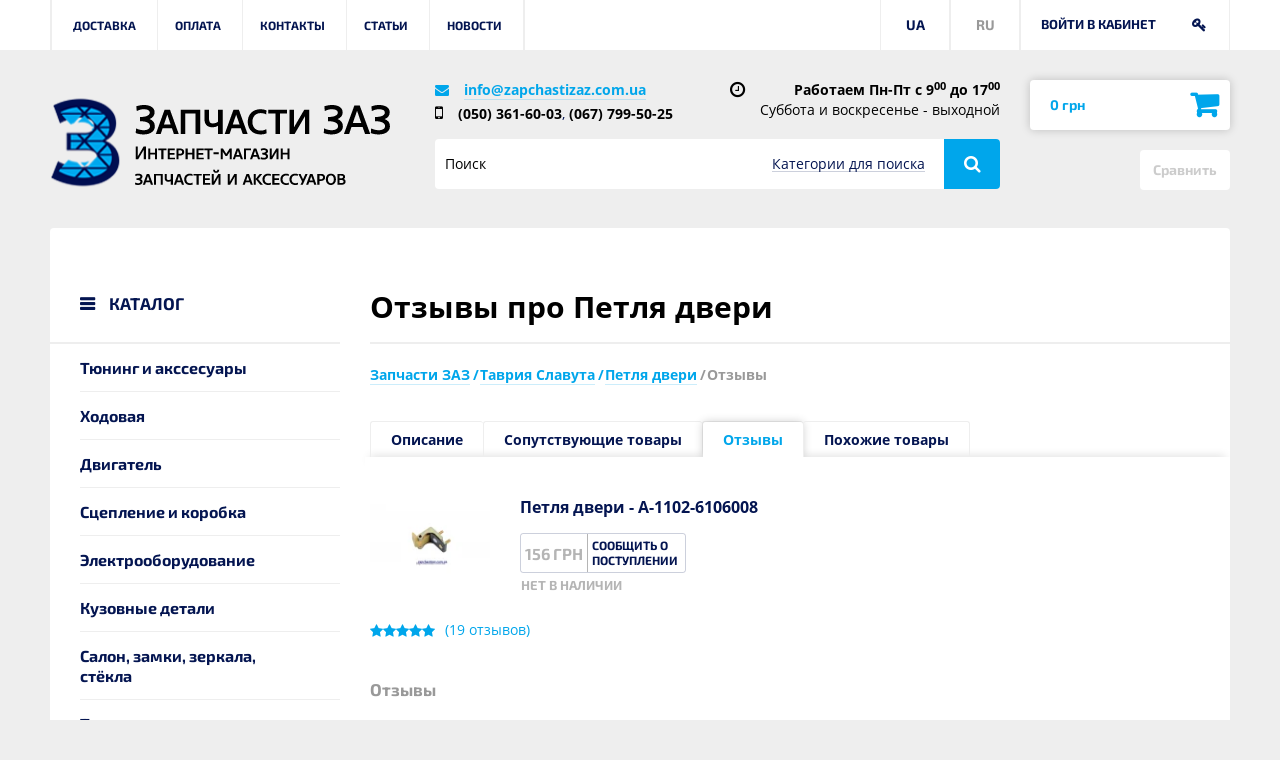

--- FILE ---
content_type: text/html; charset=utf-8
request_url: https://zapchastizaz.com.ua/zapchasti-tavriya-slavuta/4936-petlya-dveri-a-1102-6106008/otzyvy
body_size: 18445
content:
<!DOCTYPE HTML> <!--[if lt IE 7]><html class="no-js lt-ie9 lt-ie8 lt-ie7" lang="ru-ru"><![endif]--> <!--[if IE 7]><html class="no-js lt-ie9 lt-ie8 ie7" lang="ru-ru"><![endif]--> <!--[if IE 8]><html class="no-js lt-ie9 ie8" lang="ru-ru"><![endif]--> <!--[if gt IE 8]><html class="no-js ie9" lang="ru-ru"><![endif]--><html lang="ru-ru"><head><meta charset="utf-8" /><title>Отзывы про товар Петля двери с кодом A-1102-6106008 от покупателей | Запчасти ЗАЗ</title><meta name="description" content="Отзывы про Петля двери с кодом A-1102-6106008 от реальных покупателей, запчасти на✔️ Daewoo, ✔️Chevrolet, ✔️ЗАЗ ✔️ Доставка по всей Украине в интернет-магазине Запчасти ЗАЗ ☎️ (050) 361-60-03, (067) 799-50-25" /><meta name="robots" content="index,follow" /><meta name="viewport" content="width=device-width, minimum-scale=0.25, maximum-scale=1.6, initial-scale=1.0" /><meta name="apple-mobile-web-app-capable" content="yes" /><meta name="it-rating" content="it-rat-c2fb848de4ce4a9d8631b1558f63157d" /><meta name="cmsmagazine" content="a39ef97fd1d4cf6d3e103f0ff48ea4f6" /><meta name="apple-mobile-web-app-title" content="Запчасти ЗАЗ"><meta name="application-name" content="Запчасти ЗАЗ"><meta name="msapplication-TileColor" content="#2d89ef"><meta name="msapplication-TileImage" content="/img/favicons/mstile-144x144.png?1610354366"><meta name="msapplication-config" content="/img/favicons/browserconfig.xml"><link rel="alternate" href="https://zapchastizaz.com.ua/zapchasti-tavriya-slavuta/4936-petlya-dveri-a-1102-6106008/otzyvy" hreflang="ru" /><link rel="alternate" href="https://zapchastizaz.com.ua/uk/zapchasti-tavriya-slavuta/4936-petlya-dveri-a-1102-6106008/otzyvy" hreflang="uk" /><link rel="icon" type="image/vnd.microsoft.icon" href="/img/favicon.ico?1610354366" /><link rel="shortcut icon" type="image/x-icon" href="/img/favicon.ico?1610354366" /><link rel="apple-touch-icon" sizes="180x180" href="/img/favicons/apple-touch-icon.png?1610354366"><link rel="apple-touch-icon" sizes="57x57" href="/img/favicons/apple-touch-icon-57x57.png?1610354366"><link rel="apple-touch-icon" sizes="114x114" href="/img/favicons/apple-touch-icon-114x114.png?1610354366"><link rel="apple-touch-icon" sizes="72x72" href="/img/favicons/apple-touch-icon-72x72.png?1610354366"><link rel="apple-touch-icon" sizes="144x144" href="/img/favicons/apple-touch-icon-144x144.png?1610354366"><link rel="apple-touch-icon" sizes="60x60" href="/img/favicons/apple-touch-icon-60x60.png?1610354366"><link rel="apple-touch-icon" sizes="120x120" href="/img/favicons/apple-touch-icon-120x120.png?1610354366"><link rel="apple-touch-icon" sizes="76x76" href="/img/favicons/apple-touch-icon-76x76.png?1610354366"><link rel="apple-touch-icon" sizes="152x152" href="/img/favicons/apple-touch-icon-152x152.png?1610354366"><link rel="icon" type="image/png" sizes="32x32" href="/img/favicons/favicon-32x32.png?1610354366"><link rel="icon" type="image/png" sizes="16x16" href="/img/favicons/favicon-16x16.png?1610354366"><link rel="icon" type="image/png" sizes="96x96" href="/img/favicons/favicon-96x96.png?1610354366"><link rel="manifest" href="/img/favicons/manifest.json"><link rel="mask-icon" href="/img/favicons/safari-pinned-tab.svg?1610354366" color="#00a6eb"><link rel="preload" href="https://zapchastizaz.com.ua/themes/new_theme/fonts/open-sans/open-sans/open-sans-v18-latin-ext_latin_cyrillic-700.woff2" as="font" type="font/woff2" crossorigin><link rel="preload" href="https://zapchastizaz.com.ua/themes/new_theme/fonts/open-sans/open-sans/open-sans-v18-latin-ext_latin_cyrillic-regular.woff2" as="font" type="font/woff2" crossorigin><link rel="preload" href="https://zapchastizaz.com.ua/themes/new_theme/fonts/font-awesome/fontawesome-webfont.woff2?v=4.5.0" as="font" type="font/woff2" crossorigin><link rel="preload" href="https://zapchastizaz.com.ua/themes/new_theme/fonts/exo2/exo-2-v10-latin-ext_latin_cyrillic-700.woff2" as="font" type="font/woff2" crossorigin><link rel="stylesheet" href="https://zapchastizaz.com.ua/themes/new_theme/cache/v_146_8cd300aff3112f97dfc0101dfcd526d3_all.css" type="text/css" media="all" /><link rel="stylesheet" href="https://zapchastizaz.com.ua/themes/new_theme/cache/v_146_278dbe2173e5cc7bed3eb7d96d223fb7_screen-and-min-width-480px.css" type="text/css" media="screen and (min-width: 480px)" /><link rel="stylesheet" href="https://zapchastizaz.com.ua/themes/new_theme/cache/v_146_d68c965de5a26d131df2852e0fecc9c6_screen-and-min-width-768px.css" type="text/css" media="screen and (min-width: 768px)" /><link rel="stylesheet" href="https://zapchastizaz.com.ua/themes/new_theme/cache/v_146_f70862f2347075587820b322a7015db8_screen-and-min-width-992px.css" type="text/css" media="screen and (min-width: 992px)" /><link rel="stylesheet" href="https://zapchastizaz.com.ua/themes/new_theme/cache/v_146_dd256bc613579f7ded59ae9fc35e38d3_screen-and-min-width-1280px.css" type="text/css" media="screen and (min-width: 1280px)" /><link rel="stylesheet" href="https://zapchastizaz.com.ua/themes/new_theme/cache/v_146_1856ac56af86eeff28c85dfb045c19bc_screen-and-min-width-1570px.css" type="text/css" media="screen and (min-width: 1570px)" /><link rel="stylesheet" href="https://zapchastizaz.com.ua/themes/new_theme/cache/v_146_65c99ee75df4c74651874b5ddf5084fd_print.css" type="text/css" media="print" />     <!--[if IE 8]> 
<script src="https://oss.maxcdn.com/libs/html5shiv/3.7.0/html5shiv.js"></script> 
<script src="https://oss.maxcdn.com/libs/respond.js/1.3.0/respond.min.js"></script> <![endif]--></head><body id="product" class="product show-left-column hide-right-column lang_ru"><div id="page" class="wrap"><div class="header-contaner"> <header id="header" class="header"><div class="header__nav"><div class="container-fluid"><div class="header__user-info"> <span class="ajax-total">1</span> <span title="Войти в кабинет" class="login link-login">Войти в кабинет</span> <span class="header__user-btn fa fa-key"></span></div><ul class="header__user-lang"><li>RU</li><li><a href="https://zapchastizaz.com.ua/uk/zapchasti-tavriya-slavuta/4936-petlya-dveri-a-1102-6106008/otzyvy">UA</a></li></ul><nav><div class="header__nav-current"><span>Меню</span></div><ul class="header__nav-list"><li><a href="https://zapchastizaz.com.ua/content/1-delivery" title="Доставка">Доставка</a></li><li><a href="https://zapchastizaz.com.ua/content/8-oplata" title="Оплата">Оплата</a></li><li><a href="https://zapchastizaz.com.ua/content/7-contact-zapchastizaz" title="Контакты">Контакты</a></li><li><a href="https://zapchastizaz.com.ua/articles/category/1_articl" title="Статьи">Статьи</a></li><li><a href="https://zapchastizaz.com.ua/articles/category/2_news" title="Новости">Новости</a></li></ul> </nav></div></div><div class="header__line"><div class="container-fluid"><div class="row"><div class="header__logo col-xs-10 col-sm-2 col-md-4"> <a href="https://zapchastizaz.com.ua/" rel="nofollow" title="На главную"> <img src="https://zapchastizaz.com.ua/themes/new_theme/img/logo/logo_zaz.png?v=2" width="70" height="90"> </a> <a href="https://zapchastizaz.com.ua/" class="header__logo-link" title="На главную"></a></div><div class="header__item col-xs-12 col-sm-6 col-md-5"><div class="header__item-inner"><ul class="header__list-info"><li class="mail"><a href="mailto:info@zapchastizaz.com.ua">info@zapchastizaz.com.ua</a></li><li class="phone"><a href="tel:+380503616003">(050) 361-60-03</a>, <a href="tel:+380677995025">(067) 799-50-25</a></li></ul><div><span>Работаем Пн-Пт с 9<sup>00</sup> до 17<sup>00</sup></span> Суббота и воскресенье - выходной</div></div><form class="form-search" id="searchbox" method="get" action="//zapchastizaz.com.ua/search" ><div class="form-search__group"> <input type="hidden" name="controller" value="search" /> <input type="hidden" name="orderby" value="position" /> <input type="hidden" name="orderway" value="desc" /> <input class="form__control" type="text" id="search_query_top" name="search_query" placeholder="Поиск" value="" /></div><div class="form__category-wrap"><span id="filtrMenu">Категории для поиска</span><div class="form__category-item"><div class="form-search__group"> <input id="category-search_12" name="categories[]" type="checkbox" value="12" class="checkbox"> <label for="category-search_12" class="form__label">Таврия Славута</label></div><div class="form-search__group"> <input id="category-search_13" name="categories[]" type="checkbox" value="13" class="checkbox"> <label for="category-search_13" class="form__label">Ланос Сенс</label></div><div class="form-search__group"> <input id="category-search_14" name="categories[]" type="checkbox" value="14" class="checkbox"> <label for="category-search_14" class="form__label">Авео</label></div><div class="form-search__group"> <input id="category-search_15" name="categories[]" type="checkbox" value="15" class="checkbox"> <label for="category-search_15" class="form__label">Лачетти</label></div><div class="form-search__group"> <input id="category-search_17" name="categories[]" type="checkbox" value="17" class="checkbox"> <label for="category-search_17" class="form__label">Масла и автохимия</label></div><div class="form-search__group"> <input id="category-search_79" name="categories[]" type="checkbox" value="79" class="checkbox"> <label for="category-search_79" class="form__label">Форза</label></div><div class="form-search__group"> <input id="category-search_103" name="categories[]" type="checkbox" value="103" class="checkbox"> <label for="category-search_103" class="form__label">Аксессуары</label></div><div class="form-search__group"> <input id="category-search_104" name="categories[]" type="checkbox" value="104" class="checkbox"> <label for="category-search_104" class="form__label">Нексия</label></div><div class="form-search__group"> <input id="category-search_117" name="categories[]" type="checkbox" value="117" class="checkbox"> <label for="category-search_117" class="form__label">Нубира</label></div><div class="form-search__group"> <input id="category-search_118" name="categories[]" type="checkbox" value="118" class="checkbox"> <label for="category-search_118" class="form__label">Матиз</label></div><div class="form-search__group"> <input id="category-search_119" name="categories[]" type="checkbox" value="119" class="checkbox"> <label for="category-search_119" class="form__label">Леганза</label></div><div class="form-search__group"> <input id="category-search_120" name="categories[]" type="checkbox" value="120" class="checkbox"> <label for="category-search_120" class="form__label">Эпика</label></div><div class="form-search__group"> <input id="category-search_121" name="categories[]" type="checkbox" value="121" class="checkbox"> <label for="category-search_121" class="form__label">Такума</label></div><div class="form-search__group"> <input id="category-search_122" name="categories[]" type="checkbox" value="122" class="checkbox"> <label for="category-search_122" class="form__label">Круз</label></div><div class="form-search__group"> <input id="category-search_123" name="categories[]" type="checkbox" value="123" class="checkbox"> <label for="category-search_123" class="form__label">Каптива</label></div><div class="form-search__group"> <input id="category-search_124" name="categories[]" type="checkbox" value="124" class="checkbox"> <label for="category-search_124" class="form__label">Эванда</label></div><div class="form-search__group"> <input id="category-search_512" name="categories[]" type="checkbox" value="512" class="checkbox"> <label for="category-search_512" class="form__label">Авео T-300</label></div><div class="form-search__group"> <input id="category-search_610" name="categories[]" type="checkbox" value="610" class="checkbox"> <label for="category-search_610" class="form__label">Уценка</label></div><div class="form-search__group"> <input id="category-search_1731" name="categories[]" type="checkbox" value="1731" class="checkbox"> <label for="category-search_1731" class="form__label">Accent</label></div><div class="form-search__group"> <input id="category-search_1778" name="categories[]" type="checkbox" value="1778" class="checkbox"> <label for="category-search_1778" class="form__label">Carens</label></div><div class="form-search__group"> <input id="category-search_1802" name="categories[]" type="checkbox" value="1802" class="checkbox"> <label for="category-search_1802" class="form__label">Ceed</label></div><div class="form-search__group"> <input id="category-search_1855" name="categories[]" type="checkbox" value="1855" class="checkbox"> <label for="category-search_1855" class="form__label">Carnival</label></div><div class="form-search__group"> <input id="category-search_1868" name="categories[]" type="checkbox" value="1868" class="checkbox"> <label for="category-search_1868" class="form__label">Cerato K3</label></div><div class="form-search__group"> <input id="category-search_1899" name="categories[]" type="checkbox" value="1899" class="checkbox"> <label for="category-search_1899" class="form__label">Elantra</label></div><div class="form-search__group"> <input id="category-search_1932" name="categories[]" type="checkbox" value="1932" class="checkbox"> <label for="category-search_1932" class="form__label">Getz</label></div><div class="form-search__group"> <input id="category-search_1943" name="categories[]" type="checkbox" value="1943" class="checkbox"> <label for="category-search_1943" class="form__label">i10</label></div><div class="form-search__group"> <input id="category-search_1954" name="categories[]" type="checkbox" value="1954" class="checkbox"> <label for="category-search_1954" class="form__label">i20</label></div><div class="form-search__group"> <input id="category-search_1985" name="categories[]" type="checkbox" value="1985" class="checkbox"> <label for="category-search_1985" class="form__label">i30</label></div><div class="form-search__group"> <input id="category-search_2040" name="categories[]" type="checkbox" value="2040" class="checkbox"> <label for="category-search_2040" class="form__label">i40</label></div><div class="form-search__group"> <input id="category-search_2088" name="categories[]" type="checkbox" value="2088" class="checkbox"> <label for="category-search_2088" class="form__label">Matrix</label></div><div class="form-search__group"> <input id="category-search_2096" name="categories[]" type="checkbox" value="2096" class="checkbox"> <label for="category-search_2096" class="form__label">Optima Magentis</label></div><div class="form-search__group"> <input id="category-search_2116" name="categories[]" type="checkbox" value="2116" class="checkbox"> <label for="category-search_2116" class="form__label">Picanto</label></div><div class="form-search__group"> <input id="category-search_2131" name="categories[]" type="checkbox" value="2131" class="checkbox"> <label for="category-search_2131" class="form__label">Rio</label></div><div class="form-search__group"> <input id="category-search_2175" name="categories[]" type="checkbox" value="2175" class="checkbox"> <label for="category-search_2175" class="form__label">Santa FE</label></div><div class="form-search__group"> <input id="category-search_2220" name="categories[]" type="checkbox" value="2220" class="checkbox"> <label for="category-search_2220" class="form__label">Sonata</label></div><div class="form-search__group"> <input id="category-search_2261" name="categories[]" type="checkbox" value="2261" class="checkbox"> <label for="category-search_2261" class="form__label">Sorento</label></div><div class="form-search__group"> <input id="category-search_2285" name="categories[]" type="checkbox" value="2285" class="checkbox"> <label for="category-search_2285" class="form__label">Soul</label></div><div class="form-search__group"> <input id="category-search_2301" name="categories[]" type="checkbox" value="2301" class="checkbox"> <label for="category-search_2301" class="form__label">Sportage</label></div><div class="form-search__group"> <input id="category-search_2341" name="categories[]" type="checkbox" value="2341" class="checkbox"> <label for="category-search_2341" class="form__label">Tucson</label></div><div class="form-search__group"> <input id="category-search_32950" name="categories[]" type="checkbox" value="32950" class="checkbox"> <label for="category-search_32950" class="form__label">Аккумуляторы</label></div><div class="form-search__group"> <input id="category-search_180173" name="categories[]" type="checkbox" value="180173" class="checkbox"> <label for="category-search_180173" class="form__label">Инструменты</label></div> <span id="selectAll">Выделить все</span><span id="deletedAll">Снять выделение со всех</span></div></div> <button class="btn-search" type="submit" name="submit_search"></button></form></div><div class="header__shop-info col-sm-4 col-md-3"><div id="cart_block" class="shopping-cart"> <a href="#" rel="nofollow" title="Просмотр корзины" class="btn btn-cart"> <span class="ajax_cart_quantity unvisible">0</span> <span class="ajax_cart_total unvisible"> 0 грн </span> </a><div id="blockart_blockcart_lines_wrap" class="shopping-cart__list cart_block_list"><dl class="shopping-cart__list-product products"></dl><p class="cart_block_no_products"> Нет товаров</p></div></div><form method="post" action="https://zapchastizaz.com.ua/products-comparison" class="compare-cart"> <button type="submit" class="btn bt_compare_header btn-compare bt_compare btn--disable" disabled="disabled"> Сравнить </button> <input type="hidden" name="compare_product_count" class="compare_product_count" value="0" /> <input type="hidden" name="compare_product_list" class="compare_product_list" value="" /></form><div id="layer_cart" class="layer-cart"><div class="row"><div class="layer-cart__item col-xs-12 col-sm-6"><div class="product-image-container layer_cart_img layer-cart__img-wrap"></div></div><div class="layer-cart__item col-xs-12 col-sm-6"><div class="layer-cart__ttl" id="layer_cart_product_title"><span id="layer_cart_product_title" class="product-name"></span></div><span>добавлен в корзину</span><span class="layer-cart__price"><span id="layer_cart_product_price"></span></span><span class="layer-cart__numb">Количество: <span id="layer_cart_product_quantity"></span> шт</span><div class="layer-cart__item-inner"><a class="btn btn--order" href="https://zapchastizaz.com.ua/quick-order" title="Оформить заказ" rel="nofollow">Оформить заказ</a></div></div><div class="continue b-return__link col-xs-12"><a href="javascript:void(0)">Продолжить покупки</a></div><span class="cross"></span></div><div class="crossseling"></div></div><div class="layer_cart_overlay layer-cart__overlay"></div></div></div></div></div> </header></div><div class="columns-container container-fluid"><div id="columns" class="columns__wrap "><div id="left_column" class="b-left__wrap col-xs-12 col-sm-4 col-md-3"><div class="menu-aside menu-aside--inner"><p id="btnHeading" class="s3-h menu-aside__ttl" data-toggle="enabled"> КАТАЛОГ</p><ul id="navMenu" class="menu-aside__list--inner menu-aside__list dl-menu"><li class=" "> <a href="https://zapchastizaz.com.ua/12-zapchasti-tavriya-slavuta" title="Таврия Славута"> Таврия Славута </a> <i class="fa fa-caret-right"></i><div class="menu-aside__dropdown dl-submenu"><div class="row"><ul class="col-sm-12 col-md-6"><li class="last"> <a href="https://zapchastizaz.com.ua/18-tyuning-tavria-slavuta" title="Тюнинг и акссесуары"> Тюнинг и акссесуары </a></li><li class="last"> <a href="https://zapchastizaz.com.ua/19-hodovaya-tavriya-slavuta" title="Ходовая"> Ходовая </a></li><li class="last"> <a href="https://zapchastizaz.com.ua/20-dvigatel-tavriya-slavuta" title="Двигатель"> Двигатель </a></li><li class="last"> <a href="https://zapchastizaz.com.ua/21-sceplenie-i-korobka-tavriya-slavuta" title="Сцепление и коробка"> Сцепление и коробка </a></li><li class="last"> <a href="https://zapchastizaz.com.ua/22-elektrooborudovanie-tavriya-slavuta" title="Электрооборудование"> Электрооборудование </a></li><li class="last"> <a href="https://zapchastizaz.com.ua/23-kuzovnye-detali-tavriya-slavuta" title="Кузовные детали"> Кузовные детали </a></li><li class="last"> <a href="https://zapchastizaz.com.ua/24-salon-zamki-zerkala-styokla-tavriya-slavuta" title="Салон, замки, зеркала, стёкла"> Салон, замки, зеркала, стёкла </a></li></ul><ul class="col-sm-12 col-md-6"><li class="last"> <a href="https://zapchastizaz.com.ua/25-tormoza-tavriya-slavuta" title="Тормоза"> Тормоза </a></li><li class="last"> <a href="https://zapchastizaz.com.ua/26-rulevoe-upravlenie-tavriya-slavuta" title="Рулевое управление"> Рулевое управление </a></li><li class="last"> <a href="https://zapchastizaz.com.ua/27-ohlazhdenie-i-pechka-tavriya-slavuta" title="Охлаждение и печка"> Охлаждение и печка </a></li><li class="last"> <a href="https://zapchastizaz.com.ua/28-toplivnaya-i-sistema-vpuska-tavria-slavuta" title="Топливная и система впуска"> Топливная и система впуска </a></li><li class="last"> <a href="https://zapchastizaz.com.ua/29-sistema-vykhlopa-tavriya-slavuta" title="Система выхлопа"> Система выхлопа </a></li><li class="last"> <a href="https://zapchastizaz.com.ua/30-prochee-tavriya-slavuta" title="Прочее"> Прочее </a></li></ul></div></div></li><li class=""> <a href="https://zapchastizaz.com.ua/13-zapchasti-lanos-sens" title="Ланос Сенс"> Ланос Сенс </a> <i class="fa fa-caret-right"></i><div class="menu-aside__dropdown dl-submenu"><div class="row"><ul class="col-sm-12 col-md-6"><li class="last"> <a href="https://zapchastizaz.com.ua/31-tyuning-lanos-sens" title="Тюнинг и акссесуары"> Тюнинг и акссесуары </a></li><li class="last"> <a href="https://zapchastizaz.com.ua/32-zapchasti-sens" title="Запчасти Сенс"> Запчасти Сенс </a></li><li class="last"> <a href="https://zapchastizaz.com.ua/33-hodovaya-lanos-sens" title="Ходовая"> Ходовая </a></li><li class="last"> <a href="https://zapchastizaz.com.ua/34-dvigatel-lanos-sens" title="Двигатель"> Двигатель </a></li><li class="last"> <a href="https://zapchastizaz.com.ua/35-sceplenie-i-korobka-lanos-sens" title="Сцепление и коробка"> Сцепление и коробка </a></li><li class="last"> <a href="https://zapchastizaz.com.ua/451-osvesshenie-i-optika-lanos-sens" title="Освещение и оптика"> Освещение и оптика </a></li><li class="last"> <a href="https://zapchastizaz.com.ua/36-elektrooborudovanie-lanos-sens" title="Электрооборудование"> Электрооборудование </a></li><li class="last"> <a href="https://zapchastizaz.com.ua/37-kuzovnye-detali-lanos-sens" title="Кузовные детали"> Кузовные детали </a></li></ul><ul class="col-sm-12 col-md-6"><li class="last"> <a href="https://zapchastizaz.com.ua/38-salon-zamki-zerkala-lanos-sens" title="Салон, замки, зеркала"> Салон, замки, зеркала </a></li><li class="last"> <a href="https://zapchastizaz.com.ua/39-tormoza-lanos-sens" title="Тормоза"> Тормоза </a></li><li class="last"> <a href="https://zapchastizaz.com.ua/40-rulevoe-upravlenie-lanos-sens" title="Рулевое управление"> Рулевое управление </a></li><li class="last"> <a href="https://zapchastizaz.com.ua/41-ohlazhdenie-i-pechka-lanos-sens" title="Охлаждение и печка"> Охлаждение и печка </a></li><li class="last"> <a href="https://zapchastizaz.com.ua/42-toplivnaya-i-sistema-vpuska-lanos-sens" title="Топливная и система впуска"> Топливная и система впуска </a></li><li class="last"> <a href="https://zapchastizaz.com.ua/43-sistema-vyhlopa-lanos-sens" title="Система выхлопа"> Система выхлопа </a></li><li class="last"> <a href="https://zapchastizaz.com.ua/44-prochee-lanos-sens" title="Дворники, омыватель, бачок"> Дворники, омыватель, бачок </a></li><li class="last"> <a href="https://zapchastizaz.com.ua/1058-emblema-i-znachki" title="Эмблема, надписи и значки"> Эмблема, надписи и значки </a></li></ul></div></div></li><li class=""> <a href="https://zapchastizaz.com.ua/14-zapchasti-aveo" title="Авео"> Авео </a> <i class="fa fa-caret-right"></i><div class="menu-aside__dropdown dl-submenu"><div class="row"><ul class="col-sm-12 col-md-6"><li class="last"> <a href="https://zapchastizaz.com.ua/45-tyuning-aveo" title="Тюнинг и акссесуары"> Тюнинг и акссесуары </a></li><li class="last"> <a href="https://zapchastizaz.com.ua/46-hodovaya-aveo" title="Ходовая"> Ходовая </a></li><li class="last"> <a href="https://zapchastizaz.com.ua/47-dvigatel-aveo" title="Двигатель"> Двигатель </a></li><li class="last"> <a href="https://zapchastizaz.com.ua/48-sceplenie-i-korobka-aveo" title="Сцепление и коробка"> Сцепление и коробка </a></li><li class="last"> <a href="https://zapchastizaz.com.ua/634-osvesshenie-i-optika" title="Освещение и оптика"> Освещение и оптика </a></li><li class="last"> <a href="https://zapchastizaz.com.ua/49-elektrooborudovanie-aveo" title="Электрооборудование"> Электрооборудование </a></li><li class="last"> <a href="https://zapchastizaz.com.ua/50-kuzovnye-detali-aveo" title="Кузовные детали"> Кузовные детали </a></li><li class="last"> <a href="https://zapchastizaz.com.ua/51-salon-zamki-zerkala-styokla-aveo" title="Салон, замки, зеркала, стёкла"> Салон, замки, зеркала, стёкла </a></li></ul><ul class="col-sm-12 col-md-6"><li class="last"> <a href="https://zapchastizaz.com.ua/52-tormoza-aveo" title="Тормоза"> Тормоза </a></li><li class="last"> <a href="https://zapchastizaz.com.ua/53-rulevoe-upravlenie-aveo" title="Рулевое управление"> Рулевое управление </a></li><li class="last"> <a href="https://zapchastizaz.com.ua/54-ohlazhdenie-i-pechka-aveo" title="Охлаждение и печка"> Охлаждение и печка </a></li><li class="last"> <a href="https://zapchastizaz.com.ua/55-toplivnaya-i-vpusk-aveo" title="Топливная и впуск"> Топливная и впуск </a></li><li class="last"> <a href="https://zapchastizaz.com.ua/56-sistema-vykhlopa-aveo" title="Система выхлопа"> Система выхлопа </a></li><li class="last"> <a href="https://zapchastizaz.com.ua/804-dvorniki-omyvatel-bachok-chevrolet-aveo-zaz-vida" title="Дворники, омыватель, бачок"> Дворники, омыватель, бачок </a></li><li class="last"> <a href="https://zapchastizaz.com.ua/57-prochee-aveo" title="Эмблемы, надписи, значки"> Эмблемы, надписи, значки </a></li></ul></div></div></li><li class=""> <a href="https://zapchastizaz.com.ua/512-zapchasti-aveo-t-300-chevrolet-sonic" title="Авео T-300"> Авео T-300 </a> <i class="fa fa-caret-right"></i><div class="menu-aside__dropdown dl-submenu"><div class="row"><ul class="col-sm-12 col-md-6"><li class="last"> <a href="https://zapchastizaz.com.ua/513-perednyaya-i-zadnyaya-podveska" title="Передняя и задняя подвеска"> Передняя и задняя подвеска </a></li><li class="last"> <a href="https://zapchastizaz.com.ua/590-dvigatel" title="Двигатель"> Двигатель </a></li><li class="last"> <a href="https://zapchastizaz.com.ua/599-okhlazhdenie-pechka-kondicioner-aveo-t300" title="Охлаждение, печка, кондиционер"> Охлаждение, печка, кондиционер </a></li><li class="last"> <a href="https://zapchastizaz.com.ua/608-sceplenie-i-korobka" title="Сцепление и коробка"> Сцепление и коробка </a></li><li class="last"> <a href="https://zapchastizaz.com.ua/609-rulevoj-mekhanizm" title="Рулевой механизм"> Рулевой механизм </a></li><li class="last"> <a href="https://zapchastizaz.com.ua/681-elektrooborudovanie-i-optika" title="Электрооборудование и оптика"> Электрооборудование и оптика </a></li></ul><ul class="col-sm-12 col-md-6"><li class="last"> <a href="https://zapchastizaz.com.ua/711-kuzovnye-zapchasti" title="Кузовные запчасти"> Кузовные запчасти </a></li><li class="last"> <a href="https://zapchastizaz.com.ua/742-salon" title="Салон"> Салон </a></li><li class="last"> <a href="https://zapchastizaz.com.ua/757-tormoza" title="Тормоза"> Тормоза </a></li><li class="last"> <a href="https://zapchastizaz.com.ua/792-toplivnaya-i-vpusk" title="Топливная и впуск"> Топливная и впуск </a></li><li class="last"> <a href="https://zapchastizaz.com.ua/779-prochee" title="Прочее"> Прочее </a></li></ul></div></div></li><li class=""> <a href="https://zapchastizaz.com.ua/15-zapchasti-lachetti" title="Лачетти"> Лачетти </a> <i class="fa fa-caret-right"></i><div class="menu-aside__dropdown dl-submenu"><div class="row"><ul class="col-sm-12 col-md-6"><li class="last"> <a href="https://zapchastizaz.com.ua/58-hodovaya-lacetti" title="Ходовая"> Ходовая </a></li><li class="last"> <a href="https://zapchastizaz.com.ua/59-dvigatel-lacetti" title="Двигатель"> Двигатель </a></li><li class="last"> <a href="https://zapchastizaz.com.ua/60-sceplenie-i-korobka-lacetti" title="Сцепление и коробка"> Сцепление и коробка </a></li><li class="last"> <a href="https://zapchastizaz.com.ua/913-osvesshenie-i-optika-chevrolet-lacetti" title="Освещение и оптика"> Освещение и оптика </a></li><li class="last"> <a href="https://zapchastizaz.com.ua/61-elektrooborudovanie-lacetti" title="Электрооборудование"> Электрооборудование </a></li><li class="last"> <a href="https://zapchastizaz.com.ua/62-kuzovnye-detali-lacetti" title="Кузовные детали"> Кузовные детали </a></li><li class="last"> <a href="https://zapchastizaz.com.ua/63-salon-zamki-zerkala-styokla-lacetti" title="Салон, замки, зеркала, стёкла"> Салон, замки, зеркала, стёкла </a></li></ul><ul class="col-sm-12 col-md-6"><li class="last"> <a href="https://zapchastizaz.com.ua/64-tormoza-lacetti" title="Тормоза"> Тормоза </a></li><li class="last"> <a href="https://zapchastizaz.com.ua/65-rulevoe-upravlenie-lacetti" title="Рулевое управление"> Рулевое управление </a></li><li class="last"> <a href="https://zapchastizaz.com.ua/66-okhlazhdenie-i-pechka-lacetti" title="Охлаждение и печка"> Охлаждение и печка </a></li><li class="last"> <a href="https://zapchastizaz.com.ua/67-toplivnaya-i-sistema-vpuska-lacetti" title="Топливная и система впуска"> Топливная и система впуска </a></li><li class="last"> <a href="https://zapchastizaz.com.ua/68-sistema-vyhlopa-lacetti" title="Система выхлопа"> Система выхлопа </a></li><li class="last"> <a href="https://zapchastizaz.com.ua/1052-dvorniki-omyvatel-bachok" title="Дворники, омыватель, бачок"> Дворники, омыватель, бачок </a></li><li class="last"> <a href="https://zapchastizaz.com.ua/69-prochee-lacetti" title="Эмблемы, надписи, значки"> Эмблемы, надписи, значки </a></li></ul></div></div></li><li class=""> <a href="https://zapchastizaz.com.ua/104-zapchasti-nexia" title="Нексия"> Нексия </a> <i class="fa fa-caret-right"></i><div class="menu-aside__dropdown dl-submenu"><div class="row"><ul class="col-sm-12 col-md-6"><li class="last"> <a href="https://zapchastizaz.com.ua/105-hodovaya-nexia" title="Ходовая"> Ходовая </a></li><li class="last"> <a href="https://zapchastizaz.com.ua/106-dvigatel-nexia" title="Двигатель"> Двигатель </a></li><li class="last"> <a href="https://zapchastizaz.com.ua/107-sceplenie-i-korobka" title="Сцепление и коробка"> Сцепление и коробка </a></li><li class="last"> <a href="https://zapchastizaz.com.ua/108-elektrooborudovanie" title="Электрооборудование"> Электрооборудование </a></li><li class="last"> <a href="https://zapchastizaz.com.ua/109-kuzovnye-detali" title="Кузовные детали"> Кузовные детали </a></li><li class="last"> <a href="https://zapchastizaz.com.ua/110-salon-zamki-zerkala" title="Салон, замки, зеркала"> Салон, замки, зеркала </a></li></ul><ul class="col-sm-12 col-md-6"><li class="last"> <a href="https://zapchastizaz.com.ua/111-tormoza" title="Тормоза"> Тормоза </a></li><li class="last"> <a href="https://zapchastizaz.com.ua/112-rulevoe-upravlenie" title="Рулевое управление"> Рулевое управление </a></li><li class="last"> <a href="https://zapchastizaz.com.ua/113-okhlazhdenie-i-pechka" title="Охлаждение и печка"> Охлаждение и печка </a></li><li class="last"> <a href="https://zapchastizaz.com.ua/114-toplivnaya-i-sistema-vpuska" title="Топливная и система впуска"> Топливная и система впуска </a></li><li class="last"> <a href="https://zapchastizaz.com.ua/115-sistema-vykhlopa" title="Система выхлопа"> Система выхлопа </a></li><li class="last"> <a href="https://zapchastizaz.com.ua/116-prochee-nexia" title="Прочее"> Прочее </a></li></ul></div></div></li><li class=""> <a href="https://zapchastizaz.com.ua/118-matiz" title="Матиз"> Матиз </a> <i class="fa fa-caret-right"></i><div class="menu-aside__dropdown dl-submenu"><div class="row"><ul class="col-sm-12 col-md-6"><li class="last"> <a href="https://zapchastizaz.com.ua/139-khodovaya-podveska" title="Ходовая (подвеска)"> Ходовая (подвеска) </a></li><li class="last"> <a href="https://zapchastizaz.com.ua/140-motor" title="Мотор"> Мотор </a></li><li class="last"> <a href="https://zapchastizaz.com.ua/141-korobka-peredach-i-sceplenie" title="Коробка передач и сцепление"> Коробка передач и сцепление </a></li><li class="last"> <a href="https://zapchastizaz.com.ua/142-elektrooborudovanie" title="Электрооборудование"> Электрооборудование </a></li><li class="last"> <a href="https://zapchastizaz.com.ua/143-kuzovnye-detali" title="Кузовные детали"> Кузовные детали </a></li><li class="last"> <a href="https://zapchastizaz.com.ua/144-salon-zerkala-zamki-i-styokla" title="Салон, зеркала, замки и стёкла"> Салон, зеркала, замки и стёкла </a></li></ul><ul class="col-sm-12 col-md-6"><li class="last"> <a href="https://zapchastizaz.com.ua/145-tormoza" title="Тормоза"> Тормоза </a></li><li class="last"> <a href="https://zapchastizaz.com.ua/146-rulevoe-upravlenie" title="Рулевое управление"> Рулевое управление </a></li><li class="last"> <a href="https://zapchastizaz.com.ua/147-okhlazhdenie-motora-pechka-kondicioner" title="Охлаждение мотора, печка, кондиционер"> Охлаждение мотора, печка, кондиционер </a></li><li class="last"> <a href="https://zapchastizaz.com.ua/148-toplivnaya-i-vpusknaya-sistema" title="Топливная и впускная система"> Топливная и впускная система </a></li><li class="last"> <a href="https://zapchastizaz.com.ua/149-vykhlopnaya-sistema" title="Выхлопная система"> Выхлопная система </a></li><li class="last"> <a href="https://zapchastizaz.com.ua/150-prochee" title="Прочее"> Прочее </a></li></ul></div></div></li><li class=""> <a href="https://zapchastizaz.com.ua/121-takuma" title="Такума"> Такума </a> <i class="fa fa-caret-right"></i><div class="menu-aside__dropdown dl-submenu"><div class="row"><ul class="col-sm-12 col-md-6"><li class="last"> <a href="https://zapchastizaz.com.ua/127-khodovaya" title="Ходовая"> Ходовая </a></li><li class="last"> <a href="https://zapchastizaz.com.ua/128-dvigatel" title="Двигатель"> Двигатель </a></li><li class="last"> <a href="https://zapchastizaz.com.ua/129-sceplenie-i-korobka" title="Сцепление и коробка"> Сцепление и коробка </a></li><li class="last"> <a href="https://zapchastizaz.com.ua/130-elektrooborudovanie" title="Электрооборудование"> Электрооборудование </a></li><li class="last"> <a href="https://zapchastizaz.com.ua/131-kuzovnye-detali" title="Кузовные детали"> Кузовные детали </a></li><li class="last"> <a href="https://zapchastizaz.com.ua/132-salon-zerkala-zamki-i-styokla" title="Салон, зеркала, замки и стёкла"> Салон, зеркала, замки и стёкла </a></li></ul><ul class="col-sm-12 col-md-6"><li class="last"> <a href="https://zapchastizaz.com.ua/133-tormoza" title="Тормоза"> Тормоза </a></li><li class="last"> <a href="https://zapchastizaz.com.ua/134-rulevoe-upravlenie" title="Рулевое управление"> Рулевое управление </a></li><li class="last"> <a href="https://zapchastizaz.com.ua/135-okhlazhdenie-otoplenie-i-kondicionirovanie" title="Охлаждение, отопление и кондиционирование"> Охлаждение, отопление и кондиционирование </a></li><li class="last"> <a href="https://zapchastizaz.com.ua/136-sistema-vpuska-i-toplivnaya" title="Система впуска и топливная"> Система впуска и топливная </a></li><li class="last"> <a href="https://zapchastizaz.com.ua/137-sistema-vykhlopa" title="Система выхлопа"> Система выхлопа </a></li><li class="last"> <a href="https://zapchastizaz.com.ua/138-prochee" title="Прочее"> Прочее </a></li></ul></div></div></li><li class=""> <a href="https://zapchastizaz.com.ua/117-nubira" title="Нубира"> Нубира </a> <i class="fa fa-caret-right"></i><div class="menu-aside__dropdown dl-submenu"><div class="row"><ul class="col-sm-12 col-md-6"><li class="last"> <a href="https://zapchastizaz.com.ua/153-podveska-khodovaya" title="Подвеска (ходовая)"> Подвеска (ходовая) </a></li><li class="last"> <a href="https://zapchastizaz.com.ua/154-motor" title="Мотор"> Мотор </a></li><li class="last"> <a href="https://zapchastizaz.com.ua/155-sceplenie-i-korobka" title="Сцепление и коробка"> Сцепление и коробка </a></li><li class="last"> <a href="https://zapchastizaz.com.ua/156-elektrooborudovanie" title="Электрооборудование"> Электрооборудование </a></li><li class="last"> <a href="https://zapchastizaz.com.ua/157-kuzovnye-detali" title="Кузовные детали"> Кузовные детали </a></li><li class="last"> <a href="https://zapchastizaz.com.ua/158-salon-zamki-zerkala-styokla" title="Салон, замки, зеркала, стёкла"> Салон, замки, зеркала, стёкла </a></li></ul><ul class="col-sm-12 col-md-6"><li class="last"> <a href="https://zapchastizaz.com.ua/159-tormoznaya-sistema" title="Тормозная система"> Тормозная система </a></li><li class="last"> <a href="https://zapchastizaz.com.ua/160-rulevoe-upravlenie" title="Рулевое управление"> Рулевое управление </a></li><li class="last"> <a href="https://zapchastizaz.com.ua/161-okhlazhdenie-pechka-kondicioner" title="Охлаждение, печка, кондиционер"> Охлаждение, печка, кондиционер </a></li><li class="last"> <a href="https://zapchastizaz.com.ua/162-toplivnaya-i-vpusk" title="Топливная и впуск"> Топливная и впуск </a></li><li class="last"> <a href="https://zapchastizaz.com.ua/163-sistema-vykhlopa" title="Система выхлопа"> Система выхлопа </a></li><li class="last"> <a href="https://zapchastizaz.com.ua/164-prochee" title="Прочее"> Прочее </a></li></ul></div></div></li><li class=""> <a href="https://zapchastizaz.com.ua/119-leganza" title="Леганза"> Леганза </a> <i class="fa fa-caret-right"></i><div class="menu-aside__dropdown dl-submenu"><div class="row"><ul class="col-sm-12 col-md-6"><li class="last"> <a href="https://zapchastizaz.com.ua/165-podveska-perednyaya-i-zadnyaya" title="Подвеска передняя и задняя"> Подвеска передняя и задняя </a></li><li class="last"> <a href="https://zapchastizaz.com.ua/166-motor" title="Мотор"> Мотор </a></li><li class="last"> <a href="https://zapchastizaz.com.ua/167-korobka-i-sceplenie" title="Коробка и сцепление"> Коробка и сцепление </a></li><li class="last"> <a href="https://zapchastizaz.com.ua/168-optika-i-elektrooborudovanie" title="Оптика и электрооборудование"> Оптика и электрооборудование </a></li><li class="last"> <a href="https://zapchastizaz.com.ua/169-kuzovnye-detali" title="Кузовные детали"> Кузовные детали </a></li><li class="last"> <a href="https://zapchastizaz.com.ua/170-salon-zerkala-zamki" title="Салон, зеркала, замки"> Салон, зеркала, замки </a></li></ul><ul class="col-sm-12 col-md-6"><li class="last"> <a href="https://zapchastizaz.com.ua/171-tormoznaya-sistema" title="Тормозная система"> Тормозная система </a></li><li class="last"> <a href="https://zapchastizaz.com.ua/172-rulevoe-upravlenie" title="Рулевое управление"> Рулевое управление </a></li><li class="last"> <a href="https://zapchastizaz.com.ua/173-okhlazhdenie-pechka-kondicioner" title="Охлаждение, печка, кондиционер"> Охлаждение, печка, кондиционер </a></li><li class="last"> <a href="https://zapchastizaz.com.ua/174-toplivnaya-sistema-i-vpusk" title="Топливная система и впуск"> Топливная система и впуск </a></li><li class="last"> <a href="https://zapchastizaz.com.ua/175-sistema-vykhlopa" title="Система выхлопа"> Система выхлопа </a></li><li class="last"> <a href="https://zapchastizaz.com.ua/176-prochee" title="Прочее"> Прочее </a></li></ul></div></div></li><li class=""> <a href="https://zapchastizaz.com.ua/120-epika" title="Эпика"> Эпика </a> <i class="fa fa-caret-right"></i><div class="menu-aside__dropdown dl-submenu"><div class="row"><ul class="col-sm-12 col-md-6"><li class="last"> <a href="https://zapchastizaz.com.ua/177-khodovaya" title="Ходовая"> Ходовая </a></li><li class="last"> <a href="https://zapchastizaz.com.ua/178-dvigatel" title="Двигатель"> Двигатель </a></li><li class="last"> <a href="https://zapchastizaz.com.ua/179-sceplenie-i-korobka" title="Сцепление и коробка"> Сцепление и коробка </a></li><li class="last"> <a href="https://zapchastizaz.com.ua/180-elektrooborudovanie" title="Электрооборудование"> Электрооборудование </a></li><li class="last"> <a href="https://zapchastizaz.com.ua/181-kuzovnye-detali" title="Кузовные детали"> Кузовные детали </a></li><li class="last"> <a href="https://zapchastizaz.com.ua/182-salon-zamki-zerkala-styokla" title="Салон, замки, зеркала, стёкла"> Салон, замки, зеркала, стёкла </a></li></ul><ul class="col-sm-12 col-md-6"><li class="last"> <a href="https://zapchastizaz.com.ua/183-tormoznaya-sistema" title="Тормозная система"> Тормозная система </a></li><li class="last"> <a href="https://zapchastizaz.com.ua/184-rulevoe-upravlenie" title="Рулевое управление"> Рулевое управление </a></li><li class="last"> <a href="https://zapchastizaz.com.ua/185-okhlazhdenie-pechka-kondicioner" title="Охлаждение, печка, кондиционер"> Охлаждение, печка, кондиционер </a></li><li class="last"> <a href="https://zapchastizaz.com.ua/186-toplivnaya-i-vpusk" title="Топливная и впуск"> Топливная и впуск </a></li><li class="last"> <a href="https://zapchastizaz.com.ua/187-sistema-vykhlopa" title="Система выхлопа"> Система выхлопа </a></li><li class="last"> <a href="https://zapchastizaz.com.ua/188-prochee" title="Прочее"> Прочее </a></li></ul></div></div></li><li class=""> <a href="https://zapchastizaz.com.ua/124-evanda" title="Эванда"> Эванда </a> <i class="fa fa-caret-right"></i><div class="menu-aside__dropdown dl-submenu"><div class="row"><ul class="col-sm-12 col-md-6"><li class="last"> <a href="https://zapchastizaz.com.ua/189-khodovaya" title="Ходовая"> Ходовая </a></li><li class="last"> <a href="https://zapchastizaz.com.ua/190-motor" title="Мотор"> Мотор </a></li><li class="last"> <a href="https://zapchastizaz.com.ua/191-sceplenie-i-korobka" title="Сцепление и коробка"> Сцепление и коробка </a></li><li class="last"> <a href="https://zapchastizaz.com.ua/192-elektrika-i-optika" title="Электрика и оптика"> Электрика и оптика </a></li><li class="last"> <a href="https://zapchastizaz.com.ua/193-kuzovnye-detali" title="Кузовные детали"> Кузовные детали </a></li><li class="last"> <a href="https://zapchastizaz.com.ua/194-salon-zerkala-zamki" title="Салон, зеркала, замки"> Салон, зеркала, замки </a></li></ul><ul class="col-sm-12 col-md-6"><li class="last"> <a href="https://zapchastizaz.com.ua/195-tormoza" title="Тормоза"> Тормоза </a></li><li class="last"> <a href="https://zapchastizaz.com.ua/196-rulevoe-upravlenie" title="Рулевое управление"> Рулевое управление </a></li><li class="last"> <a href="https://zapchastizaz.com.ua/197-okhlazhdenie-pechka-kondicioner" title="Охлаждение, печка, кондиционер"> Охлаждение, печка, кондиционер </a></li><li class="last"> <a href="https://zapchastizaz.com.ua/198-toplivnaya-i-vpusk" title="Топливная и впуск"> Топливная и впуск </a></li><li class="last"> <a href="https://zapchastizaz.com.ua/199-sistema-vykhlopa" title="Система выхлопа"> Система выхлопа </a></li><li class="last"> <a href="https://zapchastizaz.com.ua/200-prochee" title="Прочее"> Прочее </a></li></ul></div></div></li><li class=""> <a href="https://zapchastizaz.com.ua/122-kruz" title="Круз"> Круз </a> <i class="fa fa-caret-right"></i><div class="menu-aside__dropdown dl-submenu"><div class="row"><ul class="col-sm-12 col-md-6"><li class="last"> <a href="https://zapchastizaz.com.ua/213-khodovaya" title="Ходовая"> Ходовая </a></li><li class="last"> <a href="https://zapchastizaz.com.ua/214-dvigatel" title="Двигатель"> Двигатель </a></li><li class="last"> <a href="https://zapchastizaz.com.ua/215-sceplenie-i-korobka" title="Сцепление и коробка"> Сцепление и коробка </a></li><li class="last"> <a href="https://zapchastizaz.com.ua/216-elektrooborudovanie" title="Электрооборудование"> Электрооборудование </a></li><li class="last"> <a href="https://zapchastizaz.com.ua/217-kuzovnye-detali" title="Кузовные детали"> Кузовные детали </a></li><li class="last"> <a href="https://zapchastizaz.com.ua/218-zerkala-zamki-salon" title="Зеркала, замки, салон"> Зеркала, замки, салон </a></li></ul><ul class="col-sm-12 col-md-6"><li class="last"> <a href="https://zapchastizaz.com.ua/219-tormoznaya-sistema" title="Тормозная система"> Тормозная система </a></li><li class="last"> <a href="https://zapchastizaz.com.ua/220-rulevoe-upravlenie" title="Рулевое управление"> Рулевое управление </a></li><li class="last"> <a href="https://zapchastizaz.com.ua/221-okhlazhdenie-otoplenie-i-kondicionirovanie" title="Охлаждение, отопление и кондиционирование"> Охлаждение, отопление и кондиционирование </a></li><li class="last"> <a href="https://zapchastizaz.com.ua/222-toplivnaya-sistema-i-vpusk" title="Топливная система и впуск"> Топливная система и впуск </a></li><li class="last"> <a href="https://zapchastizaz.com.ua/223-vykhlopnaya-sistema" title="Выхлопная система"> Выхлопная система </a></li><li class="last"> <a href="https://zapchastizaz.com.ua/224-prochee" title="Прочее"> Прочее </a></li></ul></div></div></li><li class=""> <a href="https://zapchastizaz.com.ua/123-kaptiva" title="Каптива"> Каптива </a> <i class="fa fa-caret-right"></i><div class="menu-aside__dropdown dl-submenu"><div class="row"><ul class="col-sm-12 col-md-6"><li class="last"> <a href="https://zapchastizaz.com.ua/201-podveska-khodovaya" title="Подвеска (ходовая)"> Подвеска (ходовая) </a></li><li class="last"> <a href="https://zapchastizaz.com.ua/202-dvigatel" title="Двигатель"> Двигатель </a></li><li class="last"> <a href="https://zapchastizaz.com.ua/203-korobka-i-sceplenie" title="Коробка и сцепление"> Коробка и сцепление </a></li><li class="last"> <a href="https://zapchastizaz.com.ua/204-elektrika-i-fary" title="Электрика и фары"> Электрика и фары </a></li><li class="last"> <a href="https://zapchastizaz.com.ua/205-kuzovsshina" title="Кузовщина"> Кузовщина </a></li><li class="last"> <a href="https://zapchastizaz.com.ua/206-salon-i-zerkala" title="Салон и зеркала"> Салон и зеркала </a></li></ul><ul class="col-sm-12 col-md-6"><li class="last"> <a href="https://zapchastizaz.com.ua/207-tormoznaya-sistema" title="Тормозная система"> Тормозная система </a></li><li class="last"> <a href="https://zapchastizaz.com.ua/208-rulevoe-upravlenie" title="Рулевое управление"> Рулевое управление </a></li><li class="last"> <a href="https://zapchastizaz.com.ua/209-okhlazhdenie-i-otoplenie" title="Охлаждение и отопление"> Охлаждение и отопление </a></li><li class="last"> <a href="https://zapchastizaz.com.ua/210-toplivnaya-i-vpusk" title="Топливная и впуск"> Топливная и впуск </a></li><li class="last"> <a href="https://zapchastizaz.com.ua/211-vykhlopnaya-sistema" title="Выхлопная система"> Выхлопная система </a></li><li class="last"> <a href="https://zapchastizaz.com.ua/212-prochee" title="Прочее"> Прочее </a></li></ul></div></div></li><li class=""> <a href="https://zapchastizaz.com.ua/79-zapchasti-forza" title="Форза"> Форза </a> <i class="fa fa-caret-right"></i><div class="menu-aside__dropdown dl-submenu"><div class="row"><ul class="col-sm-12 col-md-6"><li class="last"> <a href="https://zapchastizaz.com.ua/91-khodovaya-zaz-forza" title="Ходовая"> Ходовая </a></li><li class="last"> <a href="https://zapchastizaz.com.ua/92-dvigatel-zaz-forza" title="Двигатель"> Двигатель </a></li><li class="last"> <a href="https://zapchastizaz.com.ua/93-sceplenie-i-korobka-zaz-forza" title="Сцепление и коробка"> Сцепление и коробка </a></li><li class="last"> <a href="https://zapchastizaz.com.ua/94-elektrooborudovanie-zaz-forza" title="Электрооборудование"> Электрооборудование </a></li><li class="last"> <a href="https://zapchastizaz.com.ua/95-kuzovnye-detali-zaz-forza" title="Кузовные детали"> Кузовные детали </a></li><li class="last"> <a href="https://zapchastizaz.com.ua/96-salon-zamki-zerkala-styokla" title="Салон, замки, зеркала, стёкла"> Салон, замки, зеркала, стёкла </a></li></ul><ul class="col-sm-12 col-md-6"><li class="last"> <a href="https://zapchastizaz.com.ua/97-tormoza-zaz-forza" title="Тормоза"> Тормоза </a></li><li class="last"> <a href="https://zapchastizaz.com.ua/98-rulevoe-upravlenie-zaz-forza" title="Рулевое управление"> Рулевое управление </a></li><li class="last"> <a href="https://zapchastizaz.com.ua/99-okhlazhdenie-i-pechka-zaz-forza" title="Охлаждение и печка"> Охлаждение и печка </a></li><li class="last"> <a href="https://zapchastizaz.com.ua/100-toplivnaya-i-vpusk-zaz-forza" title="Топливная и впуск"> Топливная и впуск </a></li><li class="last"> <a href="https://zapchastizaz.com.ua/101-sistema-vypuska-zaz-forza" title="Система выпуска"> Система выпуска </a></li><li class="last"> <a href="https://zapchastizaz.com.ua/102-prochee" title="Прочее"> Прочее </a></li></ul></div></div></li><li class=""> <a href="https://zapchastizaz.com.ua/1802-zapchasti-kia-ceed" title="Ceed"> Ceed </a> <i class="fa fa-caret-right"></i><div class="menu-aside__dropdown dl-submenu"><div class="row"><ul class="col-sm-12 col-md-6"><li class="last"> <a href="https://zapchastizaz.com.ua/1830-cee-d-naklonnaya-zadnyaya-chast-ed-2006-2012" title="Ceed 1 (2006-2012)"> Ceed 1 (2006-2012) </a></li></ul><ul class="col-sm-12 col-md-6"><li class="last"> <a href="https://zapchastizaz.com.ua/1803-cee-d-jd-2012-nv" title="Ceed 2 (2012-2018)"> Ceed 2 (2012-2018) </a></li></ul></div></div></li><li class=""> <a href="https://zapchastizaz.com.ua/1868-zapchasti-kia-cerato" title="Cerato K3"> Cerato K3 </a> <i class="fa fa-caret-right"></i><div class="menu-aside__dropdown dl-submenu"><div class="row"><ul class="col-sm-12 col-md-6"><li class="last"> <a href="https://zapchastizaz.com.ua/184071-zapchasti-kia-cerato-1-kia-cerato-1-2004-2008" title="Cerato 1 (2004-2008)"> Cerato 1 (2004-2008) </a></li><li class="last"> <a href="https://zapchastizaz.com.ua/184504-zapchasti-kia-cerato-2-kia-cerato-2-2008-2013" title="Cerato 2 (2008-2013)"> Cerato 2 (2008-2013) </a></li></ul><ul class="col-sm-12 col-md-6"><li class="last"> <a href="https://zapchastizaz.com.ua/184937-zapchasti-kia-cerato-3-kia-cerato-3-2012-2018" title="Cerato K3 (2012-2018)"> Cerato K3 (2012-2018) </a></li></ul></div></div></li><li class=""> <a href="https://zapchastizaz.com.ua/2096-zapchasti-kia-optima" title="Optima Magentis"> Optima Magentis </a> <i class="fa fa-caret-right"></i><div class="menu-aside__dropdown dl-submenu"><div class="row"><ul class="col-sm-12 col-md-6"><li class="last"> <a href="https://zapchastizaz.com.ua/180174-zapchasti-kia-optima-magentis-1-kia-optima-madzhentis-1-2000-2005" title="Magentis 1 (2000-2005)"> Magentis 1 (2000-2005) </a></li><li class="last"> <a href="https://zapchastizaz.com.ua/180607-zapchasti-kia-optima-magentis-2-kia-optima-madzhentis-2-2005-2010" title="Magentis 2 (2005-2010)"> Magentis 2 (2005-2010) </a></li></ul><ul class="col-sm-12 col-md-6"><li class="last"> <a href="https://zapchastizaz.com.ua/181473-zapchasti-kia-optima-magentis-3-kia-optima-madzhentis-3-2010-2015" title="Optima 3 (2010-2015)"> Optima 3 (2010-2015) </a></li><li class="last"> <a href="https://zapchastizaz.com.ua/181040-zapchasti-kia-optima-magentis-4-kia-optima-madzhentis-4-2015-2020" title="Optima 4 (2015-2020)"> Optima 4 (2015-2020) </a></li></ul></div></div></li><li class=""> <a href="https://zapchastizaz.com.ua/2131-zapchasti-kia-rio" title="Rio"> Rio </a> <i class="fa fa-caret-right"></i><div class="menu-aside__dropdown dl-submenu"><div class="row"><ul class="col-sm-12 col-md-6"><li class="last"> <a href="https://zapchastizaz.com.ua/185370-zapchasti-kia-rio-1-kia-rio-1-2000-2005" title="Rio 1 (2000-2005)"> Rio 1 (2000-2005) </a></li><li class="last"> <a href="https://zapchastizaz.com.ua/185803-zapchasti-kia-rio-2-kia-rio-2-2005-2011" title="Rio 2 (2005-2011)"> Rio 2 (2005-2011) </a></li></ul><ul class="col-sm-12 col-md-6"><li class="last"> <a href="https://zapchastizaz.com.ua/186236-zapchasti-kia-rio-3-kia-rio-3-2011-2017" title="Rio 3 (2011-2017)"> Rio 3 (2011-2017) </a></li><li class="last"> <a href="https://zapchastizaz.com.ua/186669-zapchasti-kia-rio-4-kia-rio-4-2017-2023" title="Rio 4 (2017-2023)"> Rio 4 (2017-2023) </a></li></ul></div></div></li><li class=""> <a href="https://zapchastizaz.com.ua/2285-zapchasti-kia-soul" title="Soul"> Soul </a> <i class="fa fa-caret-right"></i><div class="menu-aside__dropdown dl-submenu"><div class="row"><ul class="col-sm-12 col-md-6"><li class="last"> <a href="https://zapchastizaz.com.ua/181906-zapchasti-kia-soul-1-kia-soul-1-2008-2013" title="Soul 1 (2008-2013)"> Soul 1 (2008-2013) </a></li></ul><ul class="col-sm-12 col-md-6"><li class="last"> <a href="https://zapchastizaz.com.ua/182339-zapchasti-kia-soul-2-kia-soul-2-2013-2018" title="Soul 2 (2013-2018)"> Soul 2 (2013-2018) </a></li></ul></div></div></li><li class=""> <a href="https://zapchastizaz.com.ua/1778-zapchasti-kia-carens" title="Carens"> Carens </a> <i class="fa fa-caret-right"></i><div class="menu-aside__dropdown dl-submenu"><div class="row"><ul class="col-sm-12 col-md-6"><li class="last"> <a href="https://zapchastizaz.com.ua/182772-zapchasti-kia-carens-1-kia-karens-1-1999-2006" title="Carens 1 (1999-2006)"> Carens 1 (1999-2006) </a></li><li class="last"> <a href="https://zapchastizaz.com.ua/183205-zapchasti-kia-carens-2-kia-karens-2-2006-2012" title="Carens 2 (2006-2012)"> Carens 2 (2006-2012) </a></li></ul><ul class="col-sm-12 col-md-6"><li class="last"> <a href="https://zapchastizaz.com.ua/183638-zapchasti-kia-carens-3-kia-karens-3-2012-2018" title="Carens 3 (2012-2018)"> Carens 3 (2012-2018) </a></li></ul></div></div></li><li class=""> <a href="https://zapchastizaz.com.ua/2301-zapchasti-kia-sportage" title="Sportage"> Sportage </a> <i class="fa fa-caret-right"></i><div class="menu-aside__dropdown dl-submenu"><div class="row"><ul class="col-sm-12 col-md-6"><li class="last"> <a href="https://zapchastizaz.com.ua/2302-sportage-k00-1994-2004" title="Sportage 1 (1994-2004)"> Sportage 1 (1994-2004) </a></li><li class="last"> <a href="https://zapchastizaz.com.ua/2309-sportage-je-km-2004-nv" title="Sportage 2 (2004-2010)"> Sportage 2 (2004-2010) </a></li></ul><ul class="col-sm-12 col-md-6"><li class="last"> <a href="https://zapchastizaz.com.ua/2321-sportage-sl-2009-nv" title="Sportage 3 (2010-2015)"> Sportage 3 (2010-2015) </a></li><li class="last"> <a href="https://zapchastizaz.com.ua/2332-sportage-ql-2015-nv" title="Sportage 4 (2015-2021)"> Sportage 4 (2015-2021) </a></li></ul></div></div></li><li class=""> <a href="https://zapchastizaz.com.ua/2261-zapchasti-kia-sorento" title="Sorento"> Sorento </a> <i class="fa fa-caret-right"></i><div class="menu-aside__dropdown dl-submenu"><div class="row"><ul class="col-sm-12 col-md-6"><li class="last"> <a href="https://zapchastizaz.com.ua/2262-sorento-i-jc-2002-nv" title="Sorento 1 (2002-2009)"> Sorento 1 (2002-2009) </a></li><li class="last"> <a href="https://zapchastizaz.com.ua/2270-sorento-ii-xm-2009-nv" title="Sorento 2 (2009-2014)"> Sorento 2 (2009-2014) </a></li></ul><ul class="col-sm-12 col-md-6"><li class="last"> <a href="https://zapchastizaz.com.ua/2281-sorento-iii-um-2015-nv" title="Sorento 3 (2014-2020)"> Sorento 3 (2014-2020) </a></li></ul></div></div></li><li class=""> <a href="https://zapchastizaz.com.ua/1731-zapchasti-hyundai-accent" title="Accent"> Accent </a> <i class="fa fa-caret-right"></i><div class="menu-aside__dropdown dl-submenu"><div class="row"><ul class="col-sm-12 col-md-6"><li class="last"> <a href="https://zapchastizaz.com.ua/174977-zapchasti-hyundai-accent-1-khyundaj-akcent-1-1994-1999" title="Accent 1 (1994-1999)"> Accent 1 (1994-1999) </a></li><li class="last"> <a href="https://zapchastizaz.com.ua/175410-zapchasti-hyundai-accent-2-khyundaj-akcent-2-1999-2006" title="Accent 2 (1999-2006)"> Accent 2 (1999-2006) </a></li></ul><ul class="col-sm-12 col-md-6"><li class="last"> <a href="https://zapchastizaz.com.ua/175843-zapchasti-hyundai-accent-3-khyundaj-akcent-3-2005-2011" title="Accent 3 (2005-2011)"> Accent 3 (2005-2011) </a></li><li class="last"> <a href="https://zapchastizaz.com.ua/176276-zapchasti-hyundai-accent-4-khyundaj-akcent-4-2010-2019" title="Accent 4 (2010-2019)"> Accent 4 (2010-2019) </a></li></ul></div></div></li><li class=""> <a href="https://zapchastizaz.com.ua/1899-zapchasti-hyundai-elantra" title="Elantra"> Elantra </a> <i class="fa fa-caret-right"></i><div class="menu-aside__dropdown dl-submenu"><div class="row"><ul class="col-sm-12 col-md-6"><li class="last"> <a href="https://zapchastizaz.com.ua/176709-zapchasti-hyundai-elantra-3-khyundaj-elentra-3-2000-2006" title="Elantra 3 (2000-2006)"> Elantra 3 (2000-2006) </a></li><li class="last"> <a href="https://zapchastizaz.com.ua/177142-zapchasti-hyundai-elantra-4-khyundaj-elentra-4-2006-2011" title="Elantra 4 (2006-2011)"> Elantra 4 (2006-2011) </a></li></ul><ul class="col-sm-12 col-md-6"><li class="last"> <a href="https://zapchastizaz.com.ua/177575-zapchasti-hyundai-elantra-5-khyundaj-elentra-5-2011-2015" title="Elantra 5 (2011-2015)"> Elantra 5 (2011-2015) </a></li><li class="last"> <a href="https://zapchastizaz.com.ua/178008-zapchasti-hyundai-elantra-6-khyundaj-elentra-6-2015-2020" title="Elantra 6 (2015-2020)"> Elantra 6 (2015-2020) </a></li></ul></div></div></li><li class=""> <a href="https://zapchastizaz.com.ua/1932-zapchasti-hyundai-getz" title="Getz"> Getz </a> <i class="fa fa-caret-right"></i><div class="menu-aside__dropdown dl-submenu"><div class="row"><ul class="col-sm-12 col-md-6"><li class="last"> <a href="https://zapchastizaz.com.ua/179740-zapchasti-hyundai-getz-1-khyundaj-getc-1-2002-2011" title="Getz 1 (2002-2011)"> Getz 1 (2002-2011) </a></li></ul><ul class="col-sm-12 col-md-6"></ul></div></div></li><li class=""> <a href="https://zapchastizaz.com.ua/1985-zapchasti-hyundai-i30" title="i30"> i30 </a> <i class="fa fa-caret-right"></i><div class="menu-aside__dropdown dl-submenu"><div class="row"><ul class="col-sm-12 col-md-6"><li class="last"> <a href="https://zapchastizaz.com.ua/178441-zapchasti-hyundai-i30-1-khyundaj-aj-30-1-2007-2012" title="i30 1 (2007-2012)"> i30 1 (2007-2012) </a></li><li class="last"> <a href="https://zapchastizaz.com.ua/178874-zapchasti-hyundai-i30-2-khyundaj-aj-30-2-2012-2017" title="i30 2 (2012-2017)"> i30 2 (2012-2017) </a></li></ul><ul class="col-sm-12 col-md-6"><li class="last"> <a href="https://zapchastizaz.com.ua/179307-zapchasti-hyundai-i30-3-khyundaj-aj-30-3-2016-nv" title="i30 3 (2016-н.в.)"> i30 3 (2016-н.в.) </a></li></ul></div></div></li><li class=""> <a href="https://zapchastizaz.com.ua/2220-zapchasti-hyundai-sonata" title="Sonata"> Sonata </a> <i class="fa fa-caret-right"></i><div class="menu-aside__dropdown dl-submenu"><div class="row"><ul class="col-sm-12 col-md-6"><li class="last"> <a href="https://zapchastizaz.com.ua/2221-sonata-ii-y-2-1988-1993" title="Sonata 2 (1988-1993)"> Sonata 2 (1988-1993) </a></li><li class="last"> <a href="https://zapchastizaz.com.ua/2228-sonata-iii-y-3-1993-1998" title="Sonata 3 (1993-1998)"> Sonata 3 (1993-1998) </a></li><li class="last"> <a href="https://zapchastizaz.com.ua/2235-sonata-iv-ef-1998-2005" title="Sonata 4 (1998-2005)"> Sonata 4 (1998-2005) </a></li></ul><ul class="col-sm-12 col-md-6"><li class="last"> <a href="https://zapchastizaz.com.ua/2241-sonata-v-nf-2005-2010" title="Sonata 5 (2005-2010)"> Sonata 5 (2005-2010) </a></li><li class="last"> <a href="https://zapchastizaz.com.ua/2253-sonata-vi-yf-2009-2015" title="Sonata 6 (2009-2015)"> Sonata 6 (2009-2015) </a></li><li class="last"> <a href="https://zapchastizaz.com.ua/2258-sonata-vii-lf-2014-nv" title="Sonata 7 (2014-2019)"> Sonata 7 (2014-2019) </a></li></ul></div></div></li><li class=""> <a href="https://zapchastizaz.com.ua/2175-zapchasti-hyundai-santa-fe" title="Santa FE"> Santa FE </a> <i class="fa fa-caret-right"></i><div class="menu-aside__dropdown dl-submenu"><div class="row"><ul class="col-sm-12 col-md-6"><li class="last"> <a href="https://zapchastizaz.com.ua/2176-santa-fe-i-sm-2000-2006" title="Santa FE 1 (2000-2006)"> Santa FE 1 (2000-2006) </a></li><li class="last"> <a href="https://zapchastizaz.com.ua/2187-santa-fe-ii-cm-2005-2012" title="Santa FE 2 (2005-2012)"> Santa FE 2 (2005-2012) </a></li></ul><ul class="col-sm-12 col-md-6"><li class="last"> <a href="https://zapchastizaz.com.ua/2205-santa-fe-iii-dm-2012-nv" title="Santa FE 3 (2012-2018)"> Santa FE 3 (2012-2018) </a></li></ul></div></div></li><li class=""> <a href="https://zapchastizaz.com.ua/2341-zapchasti-hyundai-tucson" title="Tucson"> Tucson </a> <i class="fa fa-caret-right"></i><div class="menu-aside__dropdown dl-submenu"><div class="row"><ul class="col-sm-12 col-md-6"><li class="last"> <a href="https://zapchastizaz.com.ua/2342-tucson-jm-2004-2010" title="Tucson 1 (2004-2010)"> Tucson 1 (2004-2010) </a></li><li class="last"> <a href="https://zapchastizaz.com.ua/174112-zapchasti-hyundai-tucson-2-ix35-khyundaj-tusan-2-ix35-2010-2015" title="Tucson 2 / ix35 (2010-2015)"> Tucson 2 / ix35 (2010-2015) </a></li></ul><ul class="col-sm-12 col-md-6"><li class="last"> <a href="https://zapchastizaz.com.ua/2354-tucson-tl-2015-nv" title="Tucson 3 (2015-2021)"> Tucson 3 (2015-2021) </a></li></ul></div></div></li><li class=""> <a href="https://zapchastizaz.com.ua/17-masla-avtohimiya-tosoly" title="Масла и автохимия"> Масла и автохимия </a> <i class="fa fa-caret-right"></i><div class="menu-aside__dropdown dl-submenu"><div class="row"><ul class="col-sm-12 col-md-6"><li class="last"> <a href="https://zapchastizaz.com.ua/70-motornoe-mineralka" title="Моторное - минералка"> Моторное - минералка </a></li><li class="last"> <a href="https://zapchastizaz.com.ua/71-motornoe-psintetika" title="Моторное - п/синтетика"> Моторное - п/синтетика </a></li><li class="last"> <a href="https://zapchastizaz.com.ua/72-motornoe-sintetika" title="Моторное - синтетика"> Моторное - синтетика </a></li><li class="last"> <a href="https://zapchastizaz.com.ua/73-transmissionnoe-mineralka" title="Трансмиссионное - минералка"> Трансмиссионное - минералка </a></li><li class="last"> <a href="https://zapchastizaz.com.ua/74-transmissionnoe-psintetika" title="Трансмиссионное - п/синтетика"> Трансмиссионное - п/синтетика </a></li><li class="last"> <a href="https://zapchastizaz.com.ua/75-transmissionnoe-sintetika" title="Трансмиссионное - синтетика"> Трансмиссионное - синтетика </a></li><li class="last"> <a href="https://zapchastizaz.com.ua/125-maslo-dlya-korobki-avtomat" title="Масло для коробки автомат"> Масло для коробки автомат </a></li></ul><ul class="col-sm-12 col-md-6"><li class="last"> <a href="https://zapchastizaz.com.ua/126-maslo-dlya-gur" title="Масло для ГУР"> Масло для ГУР </a></li><li class="last"> <a href="https://zapchastizaz.com.ua/76-promyvochnoe" title="Промывочное"> Промывочное </a></li><li class="last"> <a href="https://zapchastizaz.com.ua/77-avtokhimiya" title="Автохимия"> Автохимия </a></li><li class="last"> <a href="https://zapchastizaz.com.ua/151-tormoznaya-zhidkost" title="Тормозная жидкость"> Тормозная жидкость </a></li><li class="last"> <a href="https://zapchastizaz.com.ua/78-tosol-i-antifriz" title="Тосол и антифриз"> Тосол и антифриз </a></li><li class="last"> <a href="https://zapchastizaz.com.ua/152-omyvatel" title="Омыватель"> Омыватель </a></li><li class="last"> <a href="https://zapchastizaz.com.ua/80-aromatizatory-vozdukha" title="Ароматизаторы воздуха"> Ароматизаторы воздуха </a></li></ul></div></div></li><li class=""> <a href="https://zapchastizaz.com.ua/32950-akkumulyatory-avtomobilnye" title="Аккумуляторы"> Аккумуляторы </a></li><li class=""> <a href="https://zapchastizaz.com.ua/103-aksessuary" title="Аксессуары"> Аксессуары </a></li><li class=""> <a href="https://zapchastizaz.com.ua/180173-instrumenty" title="Инструменты"> Инструменты </a></li><li class="last"> <a href="https://zapchastizaz.com.ua/610-rasprodaja" title="Уценка"> Уценка </a></li></ul> <ul class="menu-aside__list menu-aside__list--sc" id="navMenuInner"><li> <a href="https://zapchastizaz.com.ua/18-tyuning-tavria-slavuta" title="Тюнинг и акссесуары"> Тюнинг и акссесуары </a></li><li> <a href="https://zapchastizaz.com.ua/19-hodovaya-tavriya-slavuta" title="Ходовая"> Ходовая </a></li><li> <a href="https://zapchastizaz.com.ua/20-dvigatel-tavriya-slavuta" title="Двигатель"> Двигатель </a></li><li> <a href="https://zapchastizaz.com.ua/21-sceplenie-i-korobka-tavriya-slavuta" title="Сцепление и коробка"> Сцепление и коробка </a></li><li> <a href="https://zapchastizaz.com.ua/22-elektrooborudovanie-tavriya-slavuta" title="Электрооборудование"> Электрооборудование </a></li><li> <a href="https://zapchastizaz.com.ua/23-kuzovnye-detali-tavriya-slavuta" title="Кузовные детали"> Кузовные детали </a></li><li> <a href="https://zapchastizaz.com.ua/24-salon-zamki-zerkala-styokla-tavriya-slavuta" title="Салон, замки, зеркала, стёкла"> Салон, замки, зеркала, стёкла </a></li><li> <a href="https://zapchastizaz.com.ua/25-tormoza-tavriya-slavuta" title="Тормоза"> Тормоза </a></li><li> <a href="https://zapchastizaz.com.ua/26-rulevoe-upravlenie-tavriya-slavuta" title="Рулевое управление"> Рулевое управление </a></li><li> <a href="https://zapchastizaz.com.ua/27-ohlazhdenie-i-pechka-tavriya-slavuta" title="Охлаждение и печка"> Охлаждение и печка </a></li><li> <a href="https://zapchastizaz.com.ua/28-toplivnaya-i-sistema-vpuska-tavria-slavuta" title="Топливная и система впуска"> Топливная и система впуска </a></li><li> <a href="https://zapchastizaz.com.ua/29-sistema-vykhlopa-tavriya-slavuta" title="Система выхлопа"> Система выхлопа </a></li><li> <a href="https://zapchastizaz.com.ua/30-prochee-tavriya-slavuta" title="Прочее"> Прочее </a></li></ul><div class="b-viewed"><div class="b-viewed__ttl s3-h">Просмотренные товары</div><div class="row"><div class="b-viewed__item col-xs-12 col-xm-6 col-sm-12"><div class="b-goods-viewed"><div class="b-goods-viewed__img-wrap"> <a href="https://zapchastizaz.com.ua/zapchasti-tavriya-slavuta/4936-petlya-dveri-a-1102-6106008" rel="nofollow"> <picture> <source srcset="https://zapchastizaz.com.ua/912-small_default/petlya-dveri-a-1102-6106008.webp" type="image/webp"> <source srcset="https://zapchastizaz.com.ua/912-small_default/petlya-dveri-a-1102-6106008.jpg" type="image/jpeg"> <img src="https://zapchastizaz.com.ua/912-small_default/petlya-dveri-a-1102-6106008.jpg" alt="Петля двери Таврия Славута A-1102-6106008 Фото 1" width="90" height="90"> </picture> </a></div><div class="b-goods-viewed__item"><div class="b-goods-viewed__ttl"><a href="https://zapchastizaz.com.ua/zapchasti-tavriya-slavuta/4936-petlya-dveri-a-1102-6106008">Петля двери</a></div><ul class="b-goods__price"><li>156 грн</li></ul></div></div></div></div><div class="overlay__wrap"></div></div></div></div><div id="center_column" class="b-center__wrap"><div class="b-main b-main--indent-sm col-xs-12 col-sm-8 col-md-9"><h1 class="s2-h b-main__ttl-inner">Отзывы про Петля двери</h1><div class="b-breadcrumbs"><ul itemscope itemtype="https://schema.org/BreadcrumbList"><li itemprop="itemListElement" itemscope itemtype="https://schema.org/ListItem"> <a itemprop="item" href="https://zapchastizaz.com.ua/" title="Запчасти ЗАЗ"><span class="itemprop" itemprop="name">Запчасти ЗАЗ<span></a><meta itemprop="position" content="1" /></li><li itemprop="itemListElement" itemscope itemtype="https://schema.org/ListItem"><a itemprop="item" href="https://zapchastizaz.com.ua/12-zapchasti-tavriya-slavuta" title="Таврия Славута" data-gg=""><span class="itemprop" itemprop="name">Таврия Славута</span></a><meta itemprop="position" content="2" /></li><li itemprop="itemListElement" itemscope itemtype="https://schema.org/ListItem"><a itemprop="item" href="https://zapchastizaz.com.ua/zapchasti-tavriya-slavuta/4936-petlya-dveri-a-1102-6106008" title="Петля двери" data-gg=""><span class="itemprop" itemprop="name">Петля двери</span></a><meta itemprop="position" content="3" /></li><li><span>Отзывы</li></span></ul></div><div class="b-nav-cart__wrap"><div class="b-nav-cart__logo"><a href="#" rel="nofollow"><img src="/themes/new_theme/img/logo/logo_zaz.png?v=2" alt="Запчасти ЗАЗ" title="Запчасти ЗАЗ" width="25" height="32"></a><a href="#" class="b-nav-cart__logo-link"></a></div> <nav id="navCart" class="b-nav-cart"><div class="current"><span id="txtAnchor" class="current-text">Отзывы</span></div><ul class="b-nav-cart__list nav nav-tabs"><li><a href="https://zapchastizaz.com.ua/zapchasti-tavriya-slavuta/4936-petlya-dveri-a-1102-6106008">Описание</a></li><li><a href="https://zapchastizaz.com.ua/zapchasti-tavriya-slavuta/4936-petlya-dveri-a-1102-6106008#block3">Сопутствующие товары</a></li><li class="active"><a href="#block2">Отзывы</a></li><li><a href="https://zapchastizaz.com.ua/zapchasti-tavriya-slavuta/4936-petlya-dveri-a-1102-6106008#block5">Похожие товары</a></ul> </nav></div><div class="g-cart row"><div class="col-xs-12"><div class="row"><div class="col-otzyvy-left"> <picture> <source srcset="https://zapchastizaz.com.ua/912-medium_default/petlya-dveri-a-1102-6106008.webp" type="image/webp"> <source srcset="https://zapchastizaz.com.ua/912-medium_default/petlya-dveri-a-1102-6106008.jpg" type="image/jpeg"> <img id="bigpic" itemprop="image" src="https://zapchastizaz.com.ua/912-medium_default/petlya-dveri-a-1102-6106008.jpg" title="Петля двери Таврия Славута A-1102-6106008 Фото 1 A-1102-6106008" alt="Петля двери Таврия Славута A-1102-6106008 Фото 1 A-1102-6106008" width="125" height="125"/> </picture></div><div class="col-otzyvy-right"><div class="product_tab_review__ttl-inner">Петля двери - A-1102-6106008</div><ul class="b-goods__price b-goods__price--notavailabel"><li>156 грн</li><li class="b-goods__notavailabel"><a href="#" class="ajax_not_availabel" data-id_product="4936">Сообщить о поступлении</a></li><li class="b-goods__price-last">Нет в наличии</li></ul></div></div><div class="row"><div class="product_tab_review__ratings-wrap">﻿<div class="g-cart__ratings-wrap" ><ul class="star_content"><li class="active"></li><li class="active"></li><li class="active"></li><li class="active"></li><li class="active"></li></ul> <a href="#block2" class="comments">(<span>19</span> отзывов)</a></div></div></div></div></div><div id="block2" class="b-comments"><div class="s6-h b-main__ttl">Отзывы</div><div class="row"><div class="b-comments__item col-xs-12 col-lg-6" id="comments_wrap"><div class="b-comments__inner" ><div class="b-comments__info-user"><div class="b-comments__info-item"><strong>Максим Ч</strong> <time datetime="2018-07-12">2018-07-12</time></div></div><p class="b-comments__msg"> Их можно разобрать ?<br /></p><div class="b-comments__footnote"><div class="b-comments__footnote-item"> <a href="#" class="link answer_comment" data-id_comment="8059">Ответить</a><ul class="voiting__list"><li> <button type="button" class="voit voit--plus add_review_like " id="add-like-button_8059" data-type="like" data-id_comment="8059"></button> <span class="voit__counter plus">0</span></li><li> <button type="button" class="voit voit--minus add_review_like " id="add-dislike-button_8059" data-type="dislike" data-id_comment="8059"></button> <span class="voit__counter minus">0</span></li></ul></div><div class="form__wrap active comment-form-wrap" id="comment-form-wrap_8059" style="display: none"><div id="new_comment_form_error_8059" class="error" style="display: none; padding: 15px 25px"><ul></ul></div><form action="/" method="post" data-form="" class="form" id="id_new_comment_form_8059"><div class="finfo"><p>Отзывы и комментарии могут оставлять только авторизированные посетители</p><p>Если Вы уже зарегестрированны - <a href="https://zapchastizaz.com.ua/authent">авторизуйтесь</a></p></div><div class="fline"><textarea id="content_8059" name="content" placeholder="Комментарий" class="form__textarea"></textarea><label for="content_8059" class="error">Error</label></div> <input type="hidden" id="send_email_8059" value="0" name="send_email"> <input type="hidden" name="id_target" value="8059"> <input id="id_product_comment_send_8059" name="id_product" type="hidden" value='4936' /><div class="form__footnote pos--a"><span>*</span> отмеченные поля заполняются обязательно</div> <button type="submit" class="btn btn__form-sub submitNewMessageCommentUnswer btn--disable" disabled="disabled" data-id_comment="8059">Добавить комментарий</button></form></div></div><div class="b-comments__reply"><div class="b-comments__info-user"><strong>Admin Z</strong> <time datetime="2018-07-19">2018-07-19</time></div><p class="b-comments__msg"> <strong>Максим Ч, </strong>Выбыть ось, больше ничего.</p><div class="b-comments__footnote"><div class="b-comments__footnote-item"><a href="#" class="link answer_comment" data-id_comment="8082">Ответить</a></div><div class="form__wrap active comment-form-wrap" id="comment-form-wrap_8082" style="display: none"><div id="new_comment_form_error_8082" class="error" style="display: none; padding: 15px 25px"><ul></ul></div><form action="/" method="post" data-form="" class="form" id="id_new_comment_form_8082"><div class="finfo"><p>Отзывы и комментарии могут оставлять только авторизированные посетители</p><p>Если Вы уже зарегестрированны - <a href="https://zapchastizaz.com.ua/authent">авторизуйтесь</a></p></div><div class="fline"><textarea id="content_8082" name="content" placeholder="Комментарий" class="form__textarea"></textarea><label for="content_8082" class="error">Error</label></div> <input type="hidden" id="send_email_8082" value="0" name="send_email"> <input type="hidden" name="id_target" value="8082"> <input id="id_product_comment_send_8082" name="id_product" type="hidden" value='4936' /><div class="form__footnote pos--a"><span>*</span> отмеченные поля заполняются обязательно</div> <button type="submit" class="btn btn__form-sub submitNewMessageCommentUnswer btn--disable" disabled="disabled" data-id_comment="8082">Добавить комментарий</button></form></div></div></div></div><div class="b-comments__inner" ><div class="b-comments__info-user"><div class="b-comments__info-item"><strong>Алексей К</strong> <time datetime="2018-05-15">2018-05-15</time></div></div><p class="b-comments__msg"> Здесь всё в сборе? Остается только вварить? Или нужны пальцы ещё и тд?</p><div class="b-comments__footnote"><div class="b-comments__footnote-item"> <a href="#" class="link answer_comment" data-id_comment="7745">Ответить</a><ul class="voiting__list"><li> <button type="button" class="voit voit--plus add_review_like " id="add-like-button_7745" data-type="like" data-id_comment="7745"></button> <span class="voit__counter plus">0</span></li><li> <button type="button" class="voit voit--minus add_review_like " id="add-dislike-button_7745" data-type="dislike" data-id_comment="7745"></button> <span class="voit__counter minus">0</span></li></ul></div><div class="form__wrap active comment-form-wrap" id="comment-form-wrap_7745" style="display: none"><div id="new_comment_form_error_7745" class="error" style="display: none; padding: 15px 25px"><ul></ul></div><form action="/" method="post" data-form="" class="form" id="id_new_comment_form_7745"><div class="finfo"><p>Отзывы и комментарии могут оставлять только авторизированные посетители</p><p>Если Вы уже зарегестрированны - <a href="https://zapchastizaz.com.ua/authent">авторизуйтесь</a></p></div><div class="fline"><textarea id="content_7745" name="content" placeholder="Комментарий" class="form__textarea"></textarea><label for="content_7745" class="error">Error</label></div> <input type="hidden" id="send_email_7745" value="0" name="send_email"> <input type="hidden" name="id_target" value="7745"> <input id="id_product_comment_send_7745" name="id_product" type="hidden" value='4936' /><div class="form__footnote pos--a"><span>*</span> отмеченные поля заполняются обязательно</div> <button type="submit" class="btn btn__form-sub submitNewMessageCommentUnswer btn--disable" disabled="disabled" data-id_comment="7745">Добавить комментарий</button></form></div></div><div class="b-comments__reply"><div class="b-comments__info-user"><strong>Admin Z</strong> <time datetime="2018-05-22">2018-05-22</time></div><p class="b-comments__msg"> <strong>Алексей К, </strong>Всё в сборе, только вварить.</p><div class="b-comments__footnote"><div class="b-comments__footnote-item"><a href="#" class="link answer_comment" data-id_comment="7783">Ответить</a></div><div class="form__wrap active comment-form-wrap" id="comment-form-wrap_7783" style="display: none"><div id="new_comment_form_error_7783" class="error" style="display: none; padding: 15px 25px"><ul></ul></div><form action="/" method="post" data-form="" class="form" id="id_new_comment_form_7783"><div class="finfo"><p>Отзывы и комментарии могут оставлять только авторизированные посетители</p><p>Если Вы уже зарегестрированны - <a href="https://zapchastizaz.com.ua/authent">авторизуйтесь</a></p></div><div class="fline"><textarea id="content_7783" name="content" placeholder="Комментарий" class="form__textarea"></textarea><label for="content_7783" class="error">Error</label></div> <input type="hidden" id="send_email_7783" value="0" name="send_email"> <input type="hidden" name="id_target" value="7783"> <input id="id_product_comment_send_7783" name="id_product" type="hidden" value='4936' /><div class="form__footnote pos--a"><span>*</span> отмеченные поля заполняются обязательно</div> <button type="submit" class="btn btn__form-sub submitNewMessageCommentUnswer btn--disable" disabled="disabled" data-id_comment="7783">Добавить комментарий</button></form></div></div></div></div><div class="b-comments__inner" ><div class="b-comments__info-user"><div class="b-comments__info-item"><strong>Владислав В</strong> <time datetime="2018-03-07">2018-03-07</time></div><div class="b-comments__ratings-wrap"><ul class="star_content"><li class="active"></li><li class="active"></li><li class="active"></li><li class="active"></li><li class="active"></li></ul></div></div><p class="b-comments__msg"> Для замены просевших петель, эти надо приваривать?</p><div class="b-comments__footnote"><div class="b-comments__footnote-item"> <a href="#" class="link answer_comment" data-id_comment="7389">Ответить</a><ul class="voiting__list"><li> <button type="button" class="voit voit--plus add_review_like " id="add-like-button_7389" data-type="like" data-id_comment="7389"></button> <span class="voit__counter plus">0</span></li><li> <button type="button" class="voit voit--minus add_review_like " id="add-dislike-button_7389" data-type="dislike" data-id_comment="7389"></button> <span class="voit__counter minus">0</span></li></ul></div><div class="form__wrap active comment-form-wrap" id="comment-form-wrap_7389" style="display: none"><div id="new_comment_form_error_7389" class="error" style="display: none; padding: 15px 25px"><ul></ul></div><form action="/" method="post" data-form="" class="form" id="id_new_comment_form_7389"><div class="finfo"><p>Отзывы и комментарии могут оставлять только авторизированные посетители</p><p>Если Вы уже зарегестрированны - <a href="https://zapchastizaz.com.ua/authent">авторизуйтесь</a></p></div><div class="fline"><textarea id="content_7389" name="content" placeholder="Комментарий" class="form__textarea"></textarea><label for="content_7389" class="error">Error</label></div> <input type="hidden" id="send_email_7389" value="0" name="send_email"> <input type="hidden" name="id_target" value="7389"> <input id="id_product_comment_send_7389" name="id_product" type="hidden" value='4936' /><div class="form__footnote pos--a"><span>*</span> отмеченные поля заполняются обязательно</div> <button type="submit" class="btn btn__form-sub submitNewMessageCommentUnswer btn--disable" disabled="disabled" data-id_comment="7389">Добавить комментарий</button></form></div></div><div class="b-comments__reply"><div class="b-comments__info-user"><strong>Admin Z</strong> <time datetime="2018-03-09">2018-03-09</time></div><p class="b-comments__msg"> <strong>Владислав В, </strong>К двери - да.</p><div class="b-comments__footnote"><div class="b-comments__footnote-item"><a href="#" class="link answer_comment" data-id_comment="7395">Ответить</a></div><div class="form__wrap active comment-form-wrap" id="comment-form-wrap_7395" style="display: none"><div id="new_comment_form_error_7395" class="error" style="display: none; padding: 15px 25px"><ul></ul></div><form action="/" method="post" data-form="" class="form" id="id_new_comment_form_7395"><div class="finfo"><p>Отзывы и комментарии могут оставлять только авторизированные посетители</p><p>Если Вы уже зарегестрированны - <a href="https://zapchastizaz.com.ua/authent">авторизуйтесь</a></p></div><div class="fline"><textarea id="content_7395" name="content" placeholder="Комментарий" class="form__textarea"></textarea><label for="content_7395" class="error">Error</label></div> <input type="hidden" id="send_email_7395" value="0" name="send_email"> <input type="hidden" name="id_target" value="7395"> <input id="id_product_comment_send_7395" name="id_product" type="hidden" value='4936' /><div class="form__footnote pos--a"><span>*</span> отмеченные поля заполняются обязательно</div> <button type="submit" class="btn btn__form-sub submitNewMessageCommentUnswer btn--disable" disabled="disabled" data-id_comment="7395">Добавить комментарий</button></form></div></div></div></div><div class="b-comments__inner" ><div class="b-comments__info-user"><div class="b-comments__info-item"><strong>Константин П</strong> <time datetime="2015-06-08">2015-06-08</time></div></div><p class="b-comments__msg"> Во всех заводских выбивается.</p><div class="b-comments__footnote"><div class="b-comments__footnote-item"> <a href="#" class="link answer_comment" data-id_comment="3071">Ответить</a><ul class="voiting__list"><li> <button type="button" class="voit voit--plus add_review_like " id="add-like-button_3071" data-type="like" data-id_comment="3071"></button> <span class="voit__counter plus">0</span></li><li> <button type="button" class="voit voit--minus add_review_like " id="add-dislike-button_3071" data-type="dislike" data-id_comment="3071"></button> <span class="voit__counter minus">0</span></li></ul></div><div class="form__wrap active comment-form-wrap" id="comment-form-wrap_3071" style="display: none"><div id="new_comment_form_error_3071" class="error" style="display: none; padding: 15px 25px"><ul></ul></div><form action="/" method="post" data-form="" class="form" id="id_new_comment_form_3071"><div class="finfo"><p>Отзывы и комментарии могут оставлять только авторизированные посетители</p><p>Если Вы уже зарегестрированны - <a href="https://zapchastizaz.com.ua/authent">авторизуйтесь</a></p></div><div class="fline"><textarea id="content_3071" name="content" placeholder="Комментарий" class="form__textarea"></textarea><label for="content_3071" class="error">Error</label></div> <input type="hidden" id="send_email_3071" value="0" name="send_email"> <input type="hidden" name="id_target" value="3071"> <input id="id_product_comment_send_3071" name="id_product" type="hidden" value='4936' /><div class="form__footnote pos--a"><span>*</span> отмеченные поля заполняются обязательно</div> <button type="submit" class="btn btn__form-sub submitNewMessageCommentUnswer btn--disable" disabled="disabled" data-id_comment="3071">Добавить комментарий</button></form></div></div></div><div class="b-comments__inner" ><div class="b-comments__info-user"><div class="b-comments__info-item"><strong>Дмитрий Ш</strong> <time datetime="2015-06-08">2015-06-08</time></div></div><p class="b-comments__msg"> не могу понять эт точно для таврузи... а то у мну они другие разборные...</p><div class="b-comments__footnote"><div class="b-comments__footnote-item"> <a href="#" class="link answer_comment" data-id_comment="3068">Ответить</a><ul class="voiting__list"><li> <button type="button" class="voit voit--plus add_review_like " id="add-like-button_3068" data-type="like" data-id_comment="3068"></button> <span class="voit__counter plus">0</span></li><li> <button type="button" class="voit voit--minus add_review_like " id="add-dislike-button_3068" data-type="dislike" data-id_comment="3068"></button> <span class="voit__counter minus">0</span></li></ul></div><div class="form__wrap active comment-form-wrap" id="comment-form-wrap_3068" style="display: none"><div id="new_comment_form_error_3068" class="error" style="display: none; padding: 15px 25px"><ul></ul></div><form action="/" method="post" data-form="" class="form" id="id_new_comment_form_3068"><div class="finfo"><p>Отзывы и комментарии могут оставлять только авторизированные посетители</p><p>Если Вы уже зарегестрированны - <a href="https://zapchastizaz.com.ua/authent">авторизуйтесь</a></p></div><div class="fline"><textarea id="content_3068" name="content" placeholder="Комментарий" class="form__textarea"></textarea><label for="content_3068" class="error">Error</label></div> <input type="hidden" id="send_email_3068" value="0" name="send_email"> <input type="hidden" name="id_target" value="3068"> <input id="id_product_comment_send_3068" name="id_product" type="hidden" value='4936' /><div class="form__footnote pos--a"><span>*</span> отмеченные поля заполняются обязательно</div> <button type="submit" class="btn btn__form-sub submitNewMessageCommentUnswer btn--disable" disabled="disabled" data-id_comment="3068">Добавить комментарий</button></form></div></div><div class="b-comments__reply"><div class="b-comments__info-user"><strong>Дмитрий Ш</strong> <time datetime="2015-06-08">2015-06-08</time></div><p class="b-comments__msg"> <strong>Дмитрий Ш, </strong> да нет сходил в гараж присмотрелся... не они там шток есть который выбивается тут нет...</p><div class="b-comments__footnote"><div class="b-comments__footnote-item"><a href="#" class="link answer_comment" data-id_comment="3070">Ответить</a></div><div class="form__wrap active comment-form-wrap" id="comment-form-wrap_3070" style="display: none"><div id="new_comment_form_error_3070" class="error" style="display: none; padding: 15px 25px"><ul></ul></div><form action="/" method="post" data-form="" class="form" id="id_new_comment_form_3070"><div class="finfo"><p>Отзывы и комментарии могут оставлять только авторизированные посетители</p><p>Если Вы уже зарегестрированны - <a href="https://zapchastizaz.com.ua/authent">авторизуйтесь</a></p></div><div class="fline"><textarea id="content_3070" name="content" placeholder="Комментарий" class="form__textarea"></textarea><label for="content_3070" class="error">Error</label></div> <input type="hidden" id="send_email_3070" value="0" name="send_email"> <input type="hidden" name="id_target" value="3070"> <input id="id_product_comment_send_3070" name="id_product" type="hidden" value='4936' /><div class="form__footnote pos--a"><span>*</span> отмеченные поля заполняются обязательно</div> <button type="submit" class="btn btn__form-sub submitNewMessageCommentUnswer btn--disable" disabled="disabled" data-id_comment="3070">Добавить комментарий</button></form></div></div></div><div class="b-comments__reply"><div class="b-comments__info-user"><strong>Константин П</strong> <time datetime="2015-06-08">2015-06-08</time></div><p class="b-comments__msg"> <strong>Дмитрий Ш, </strong> Точно, других не бывает.</p><div class="b-comments__footnote"><div class="b-comments__footnote-item"><a href="#" class="link answer_comment" data-id_comment="3069">Ответить</a></div><div class="form__wrap active comment-form-wrap" id="comment-form-wrap_3069" style="display: none"><div id="new_comment_form_error_3069" class="error" style="display: none; padding: 15px 25px"><ul></ul></div><form action="/" method="post" data-form="" class="form" id="id_new_comment_form_3069"><div class="finfo"><p>Отзывы и комментарии могут оставлять только авторизированные посетители</p><p>Если Вы уже зарегестрированны - <a href="https://zapchastizaz.com.ua/authent">авторизуйтесь</a></p></div><div class="fline"><textarea id="content_3069" name="content" placeholder="Комментарий" class="form__textarea"></textarea><label for="content_3069" class="error">Error</label></div> <input type="hidden" id="send_email_3069" value="0" name="send_email"> <input type="hidden" name="id_target" value="3069"> <input id="id_product_comment_send_3069" name="id_product" type="hidden" value='4936' /><div class="form__footnote pos--a"><span>*</span> отмеченные поля заполняются обязательно</div> <button type="submit" class="btn btn__form-sub submitNewMessageCommentUnswer btn--disable" disabled="disabled" data-id_comment="3069">Добавить комментарий</button></form></div></div></div></div><div class="b-comments__inner" ><div class="b-comments__info-user"><div class="b-comments__info-item"><strong>Яков Г</strong> <time datetime="2015-01-09">2015-01-09</time></div></div><p class="b-comments__msg"> когда появяца петли?</p><div class="b-comments__footnote"><div class="b-comments__footnote-item"> <a href="#" class="link answer_comment" data-id_comment="2336">Ответить</a><ul class="voiting__list"><li> <button type="button" class="voit voit--plus add_review_like " id="add-like-button_2336" data-type="like" data-id_comment="2336"></button> <span class="voit__counter plus">1</span></li><li> <button type="button" class="voit voit--minus add_review_like " id="add-dislike-button_2336" data-type="dislike" data-id_comment="2336"></button> <span class="voit__counter minus">0</span></li></ul></div><div class="form__wrap active comment-form-wrap" id="comment-form-wrap_2336" style="display: none"><div id="new_comment_form_error_2336" class="error" style="display: none; padding: 15px 25px"><ul></ul></div><form action="/" method="post" data-form="" class="form" id="id_new_comment_form_2336"><div class="finfo"><p>Отзывы и комментарии могут оставлять только авторизированные посетители</p><p>Если Вы уже зарегестрированны - <a href="https://zapchastizaz.com.ua/authent">авторизуйтесь</a></p></div><div class="fline"><textarea id="content_2336" name="content" placeholder="Комментарий" class="form__textarea"></textarea><label for="content_2336" class="error">Error</label></div> <input type="hidden" id="send_email_2336" value="0" name="send_email"> <input type="hidden" name="id_target" value="2336"> <input id="id_product_comment_send_2336" name="id_product" type="hidden" value='4936' /><div class="form__footnote pos--a"><span>*</span> отмеченные поля заполняются обязательно</div> <button type="submit" class="btn btn__form-sub submitNewMessageCommentUnswer btn--disable" disabled="disabled" data-id_comment="2336">Добавить комментарий</button></form></div></div><div class="b-comments__reply"><div class="b-comments__info-user"><strong>Константин П</strong> <time datetime="2015-01-10">2015-01-10</time></div><p class="b-comments__msg"> <strong>Яков Г, </strong> К концу следующей недели.</p><div class="b-comments__footnote"><div class="b-comments__footnote-item"><a href="#" class="link answer_comment" data-id_comment="2341">Ответить</a></div><div class="form__wrap active comment-form-wrap" id="comment-form-wrap_2341" style="display: none"><div id="new_comment_form_error_2341" class="error" style="display: none; padding: 15px 25px"><ul></ul></div><form action="/" method="post" data-form="" class="form" id="id_new_comment_form_2341"><div class="finfo"><p>Отзывы и комментарии могут оставлять только авторизированные посетители</p><p>Если Вы уже зарегестрированны - <a href="https://zapchastizaz.com.ua/authent">авторизуйтесь</a></p></div><div class="fline"><textarea id="content_2341" name="content" placeholder="Комментарий" class="form__textarea"></textarea><label for="content_2341" class="error">Error</label></div> <input type="hidden" id="send_email_2341" value="0" name="send_email"> <input type="hidden" name="id_target" value="2341"> <input id="id_product_comment_send_2341" name="id_product" type="hidden" value='4936' /><div class="form__footnote pos--a"><span>*</span> отмеченные поля заполняются обязательно</div> <button type="submit" class="btn btn__form-sub submitNewMessageCommentUnswer btn--disable" disabled="disabled" data-id_comment="2341">Добавить комментарий</button></form></div></div></div></div><div class="b-comments__inner" ><div class="b-comments__info-user"><div class="b-comments__info-item"><strong>Назар Ш</strong> <time datetime="2014-08-18">2014-08-18</time></div></div><p class="b-comments__msg"> они все одинаковые? просто я не знаю мне нужно к передней правой двери</p><div class="b-comments__footnote"><div class="b-comments__footnote-item"> <a href="#" class="link answer_comment" data-id_comment="1830">Ответить</a><ul class="voiting__list"><li> <button type="button" class="voit voit--plus add_review_like " id="add-like-button_1830" data-type="like" data-id_comment="1830"></button> <span class="voit__counter plus">0</span></li><li> <button type="button" class="voit voit--minus add_review_like " id="add-dislike-button_1830" data-type="dislike" data-id_comment="1830"></button> <span class="voit__counter minus">0</span></li></ul></div><div class="form__wrap active comment-form-wrap" id="comment-form-wrap_1830" style="display: none"><div id="new_comment_form_error_1830" class="error" style="display: none; padding: 15px 25px"><ul></ul></div><form action="/" method="post" data-form="" class="form" id="id_new_comment_form_1830"><div class="finfo"><p>Отзывы и комментарии могут оставлять только авторизированные посетители</p><p>Если Вы уже зарегестрированны - <a href="https://zapchastizaz.com.ua/authent">авторизуйтесь</a></p></div><div class="fline"><textarea id="content_1830" name="content" placeholder="Комментарий" class="form__textarea"></textarea><label for="content_1830" class="error">Error</label></div> <input type="hidden" id="send_email_1830" value="0" name="send_email"> <input type="hidden" name="id_target" value="1830"> <input id="id_product_comment_send_1830" name="id_product" type="hidden" value='4936' /><div class="form__footnote pos--a"><span>*</span> отмеченные поля заполняются обязательно</div> <button type="submit" class="btn btn__form-sub submitNewMessageCommentUnswer btn--disable" disabled="disabled" data-id_comment="1830">Добавить комментарий</button></form></div></div><div class="b-comments__reply"><div class="b-comments__info-user"><strong>Константин П</strong> <time datetime="2014-08-19">2014-08-19</time></div><p class="b-comments__msg"> <strong>Назар Ш, </strong> Да, все одинаковые.</p><div class="b-comments__footnote"><div class="b-comments__footnote-item"><a href="#" class="link answer_comment" data-id_comment="1838">Ответить</a></div><div class="form__wrap active comment-form-wrap" id="comment-form-wrap_1838" style="display: none"><div id="new_comment_form_error_1838" class="error" style="display: none; padding: 15px 25px"><ul></ul></div><form action="/" method="post" data-form="" class="form" id="id_new_comment_form_1838"><div class="finfo"><p>Отзывы и комментарии могут оставлять только авторизированные посетители</p><p>Если Вы уже зарегестрированны - <a href="https://zapchastizaz.com.ua/authent">авторизуйтесь</a></p></div><div class="fline"><textarea id="content_1838" name="content" placeholder="Комментарий" class="form__textarea"></textarea><label for="content_1838" class="error">Error</label></div> <input type="hidden" id="send_email_1838" value="0" name="send_email"> <input type="hidden" name="id_target" value="1838"> <input id="id_product_comment_send_1838" name="id_product" type="hidden" value='4936' /><div class="form__footnote pos--a"><span>*</span> отмеченные поля заполняются обязательно</div> <button type="submit" class="btn btn__form-sub submitNewMessageCommentUnswer btn--disable" disabled="disabled" data-id_comment="1838">Добавить комментарий</button></form></div></div></div></div><div class="b-comments__inner" ><div class="b-comments__info-user"><div class="b-comments__info-item"><strong>Алексей Л</strong> <time datetime="2014-03-16">2014-03-16</time></div></div><p class="b-comments__msg"> Уже середина марта - ожидаются ли в продаже петли и когда?</p><div class="b-comments__footnote"><div class="b-comments__footnote-item"> <a href="#" class="link answer_comment" data-id_comment="1377">Ответить</a><ul class="voiting__list"><li> <button type="button" class="voit voit--plus add_review_like " id="add-like-button_1377" data-type="like" data-id_comment="1377"></button> <span class="voit__counter plus">0</span></li><li> <button type="button" class="voit voit--minus add_review_like " id="add-dislike-button_1377" data-type="dislike" data-id_comment="1377"></button> <span class="voit__counter minus">0</span></li></ul></div><div class="form__wrap active comment-form-wrap" id="comment-form-wrap_1377" style="display: none"><div id="new_comment_form_error_1377" class="error" style="display: none; padding: 15px 25px"><ul></ul></div><form action="/" method="post" data-form="" class="form" id="id_new_comment_form_1377"><div class="finfo"><p>Отзывы и комментарии могут оставлять только авторизированные посетители</p><p>Если Вы уже зарегестрированны - <a href="https://zapchastizaz.com.ua/authent">авторизуйтесь</a></p></div><div class="fline"><textarea id="content_1377" name="content" placeholder="Комментарий" class="form__textarea"></textarea><label for="content_1377" class="error">Error</label></div> <input type="hidden" id="send_email_1377" value="0" name="send_email"> <input type="hidden" name="id_target" value="1377"> <input id="id_product_comment_send_1377" name="id_product" type="hidden" value='4936' /><div class="form__footnote pos--a"><span>*</span> отмеченные поля заполняются обязательно</div> <button type="submit" class="btn btn__form-sub submitNewMessageCommentUnswer btn--disable" disabled="disabled" data-id_comment="1377">Добавить комментарий</button></form></div></div></div><div class="b-comments__inner" ><div class="b-comments__info-user"><div class="b-comments__info-item"><strong>Андрей К</strong> <time datetime="2014-01-24">2014-01-24</time></div></div><p class="b-comments__msg"> здравствуйте. А когда они будут???? мне нада 8 штук</p><div class="b-comments__footnote"><div class="b-comments__footnote-item"> <a href="#" class="link answer_comment" data-id_comment="1186">Ответить</a><ul class="voiting__list"><li> <button type="button" class="voit voit--plus add_review_like " id="add-like-button_1186" data-type="like" data-id_comment="1186"></button> <span class="voit__counter plus">0</span></li><li> <button type="button" class="voit voit--minus add_review_like " id="add-dislike-button_1186" data-type="dislike" data-id_comment="1186"></button> <span class="voit__counter minus">0</span></li></ul></div><div class="form__wrap active comment-form-wrap" id="comment-form-wrap_1186" style="display: none"><div id="new_comment_form_error_1186" class="error" style="display: none; padding: 15px 25px"><ul></ul></div><form action="/" method="post" data-form="" class="form" id="id_new_comment_form_1186"><div class="finfo"><p>Отзывы и комментарии могут оставлять только авторизированные посетители</p><p>Если Вы уже зарегестрированны - <a href="https://zapchastizaz.com.ua/authent">авторизуйтесь</a></p></div><div class="fline"><textarea id="content_1186" name="content" placeholder="Комментарий" class="form__textarea"></textarea><label for="content_1186" class="error">Error</label></div> <input type="hidden" id="send_email_1186" value="0" name="send_email"> <input type="hidden" name="id_target" value="1186"> <input id="id_product_comment_send_1186" name="id_product" type="hidden" value='4936' /><div class="form__footnote pos--a"><span>*</span> отмеченные поля заполняются обязательно</div> <button type="submit" class="btn btn__form-sub submitNewMessageCommentUnswer btn--disable" disabled="disabled" data-id_comment="1186">Добавить комментарий</button></form></div></div><div class="b-comments__reply"><div class="b-comments__info-user"><strong>Константин П</strong> <time datetime="2014-01-24">2014-01-24</time></div><p class="b-comments__msg"> <strong>Андрей К, </strong> К концу февраля.</p><div class="b-comments__footnote"><div class="b-comments__footnote-item"><a href="#" class="link answer_comment" data-id_comment="1188">Ответить</a></div><div class="form__wrap active comment-form-wrap" id="comment-form-wrap_1188" style="display: none"><div id="new_comment_form_error_1188" class="error" style="display: none; padding: 15px 25px"><ul></ul></div><form action="/" method="post" data-form="" class="form" id="id_new_comment_form_1188"><div class="finfo"><p>Отзывы и комментарии могут оставлять только авторизированные посетители</p><p>Если Вы уже зарегестрированны - <a href="https://zapchastizaz.com.ua/authent">авторизуйтесь</a></p></div><div class="fline"><textarea id="content_1188" name="content" placeholder="Комментарий" class="form__textarea"></textarea><label for="content_1188" class="error">Error</label></div> <input type="hidden" id="send_email_1188" value="0" name="send_email"> <input type="hidden" name="id_target" value="1188"> <input id="id_product_comment_send_1188" name="id_product" type="hidden" value='4936' /><div class="form__footnote pos--a"><span>*</span> отмеченные поля заполняются обязательно</div> <button type="submit" class="btn btn__form-sub submitNewMessageCommentUnswer btn--disable" disabled="disabled" data-id_comment="1188">Добавить комментарий</button></form></div></div></div></div><div class="b-comments__inner" ><div class="b-comments__info-user"><div class="b-comments__info-item"><strong>Константин П</strong> <time datetime="2013-10-21">2013-10-21</time></div></div><p class="b-comments__msg"> Цена за 1 шт.</p><div class="b-comments__footnote"><div class="b-comments__footnote-item"> <a href="#" class="link answer_comment" data-id_comment="804">Ответить</a><ul class="voiting__list"><li> <button type="button" class="voit voit--plus add_review_like " id="add-like-button_804" data-type="like" data-id_comment="804"></button> <span class="voit__counter plus">1</span></li><li> <button type="button" class="voit voit--minus add_review_like " id="add-dislike-button_804" data-type="dislike" data-id_comment="804"></button> <span class="voit__counter minus">0</span></li></ul></div><div class="form__wrap active comment-form-wrap" id="comment-form-wrap_804" style="display: none"><div id="new_comment_form_error_804" class="error" style="display: none; padding: 15px 25px"><ul></ul></div><form action="/" method="post" data-form="" class="form" id="id_new_comment_form_804"><div class="finfo"><p>Отзывы и комментарии могут оставлять только авторизированные посетители</p><p>Если Вы уже зарегестрированны - <a href="https://zapchastizaz.com.ua/authent">авторизуйтесь</a></p></div><div class="fline"><textarea id="content_804" name="content" placeholder="Комментарий" class="form__textarea"></textarea><label for="content_804" class="error">Error</label></div> <input type="hidden" id="send_email_804" value="0" name="send_email"> <input type="hidden" name="id_target" value="804"> <input id="id_product_comment_send_804" name="id_product" type="hidden" value='4936' /><div class="form__footnote pos--a"><span>*</span> отмеченные поля заполняются обязательно</div> <button type="submit" class="btn btn__form-sub submitNewMessageCommentUnswer btn--disable" disabled="disabled" data-id_comment="804">Добавить комментарий</button></form></div></div></div><div class="b-comments__inner" ><div class="b-comments__info-user"><div class="b-comments__info-item"><strong>Максим Б</strong> <time datetime="2013-10-21">2013-10-21</time></div></div><p class="b-comments__msg"> Цена за пару? Или за 1 .</p><div class="b-comments__footnote"><div class="b-comments__footnote-item"> <a href="#" class="link answer_comment" data-id_comment="803">Ответить</a><ul class="voiting__list"><li> <button type="button" class="voit voit--plus add_review_like " id="add-like-button_803" data-type="like" data-id_comment="803"></button> <span class="voit__counter plus">0</span></li><li> <button type="button" class="voit voit--minus add_review_like " id="add-dislike-button_803" data-type="dislike" data-id_comment="803"></button> <span class="voit__counter minus">0</span></li></ul></div><div class="form__wrap active comment-form-wrap" id="comment-form-wrap_803" style="display: none"><div id="new_comment_form_error_803" class="error" style="display: none; padding: 15px 25px"><ul></ul></div><form action="/" method="post" data-form="" class="form" id="id_new_comment_form_803"><div class="finfo"><p>Отзывы и комментарии могут оставлять только авторизированные посетители</p><p>Если Вы уже зарегестрированны - <a href="https://zapchastizaz.com.ua/authent">авторизуйтесь</a></p></div><div class="fline"><textarea id="content_803" name="content" placeholder="Комментарий" class="form__textarea"></textarea><label for="content_803" class="error">Error</label></div> <input type="hidden" id="send_email_803" value="0" name="send_email"> <input type="hidden" name="id_target" value="803"> <input id="id_product_comment_send_803" name="id_product" type="hidden" value='4936' /><div class="form__footnote pos--a"><span>*</span> отмеченные поля заполняются обязательно</div> <button type="submit" class="btn btn__form-sub submitNewMessageCommentUnswer btn--disable" disabled="disabled" data-id_comment="803">Добавить комментарий</button></form></div></div></div></div><div class="b-comments__item col-xs-12 col-lg-6"><div class="b-comments__form-wrap"><div class="b-tabs b-tabs--commetns"><ul role="tablist" class="b-tabs__nav"><li role="presentation" class="active"><a href="#tab-recall" aria-controls="tab-recall" role="tab" data-toggle="tab">Отзыв</a></li><li role="presentation"><a href="#tab-comnt" aria-controls="tab-comnt" role="tab" data-toggle="tab">Комментарий</a></li></ul><div class="b-tabs__content"><div id="tab-recall" role="tabpanel" class="b-tabs__pane in active"><div class="form__wrap"><div id="new_review_form_error" class="error" style="display: none; padding: 15px 25px"><ul></ul></div><form action="/" method="post" data-form="" class="form form-comment" id="id_new_review_form"><div class="finfo"><p>Отзывы и комментарии могут оставлять только авторизированные посетители</p><p>Если Вы уже зарегестрированны - <a href="https://zapchastizaz.com.ua/authent">авторизуйтесь</a></p></div><div class="fline"><textarea id="content" name="content" placeholder="Комментарий" class="form__textarea"></textarea><label for="content" class="error">Error</label></div><div class="fline plus"> <input type="text" name="dignity" id="dignity" placeholder="Достоинства:" class="form__control"></div><div class="fline minus"> <input type="text" name="disadvantages" id="disadvantages" placeholder="Недостатки:" class="form__control"></div> <input type="hidden" id="send_email_comment" value="0" name="send_email"><div class="form__footnote"><span>*</span> отмеченные поля заполняются обязательно</div><div class="form__item"><span>Оцените товар:</span><div id="criterions_list" class="star-rating"> <input id="rating5" type="radio" name="criterion[1]" value="5" checked> <label for="rating5">5</label> <input id="rating4" type="radio" name="criterion[1]" value="4"> <label for="rating4">4</label> <input id="rating3" type="radio" name="criterion[1]" value="3"> <label for="rating3">3</label> <input id="rating2" type="radio" name="criterion[1]" value="2"> <label for="rating2">2</label> <input id="rating1" type="radio" name="criterion[1]" value="1"> <label for="rating1">1</label></div></div><input id="id_product_review_send" name="id_product" type="hidden" value='4936' /> <button type="submit" id="submitNewMessageReview" name="submitMessage" class="btn btn__form-sub btn--disable" disabled="disabled">Добавить отзыв</button></form></div></div><div id="tab-comnt" role="tabpanel" class="b-tabs__pane in"><div class="form__wrap"><div id="new_comment_form_error" class="error" style="display: none; padding: 15px 25px"><ul></ul></div><form action="/" method="post" data-form="" class="form" id="id_new_comment_form"><div class="finfo"><p>Отзывы и комментарии могут оставлять только авторизированные посетители</p><p>Если Вы уже зарегестрированны - <a href="https://zapchastizaz.com.ua/authent">авторизуйтесь</a></p></div><div class="fline"><textarea id="content" name="content" placeholder="Комментарий" class="form__textarea"></textarea><label for="content" class="error">Error</label></div> <input type="hidden" id="send_email" value="0" name="send_email"> <input id="id_product_comment_send" name="id_product" type="hidden" value='4936' /><div class="form__footnote pos--a"><span>*</span> отмеченные поля заполняются обязательно</div> <button type="submit" class="btn btn__form-sub submitNewMessageComment btn--disable" disabled="disabled" name="submitMessage">Добавить комментарий</button></form></div></div></div></div></div></div></div></div></div></div></div></div><div class="footer-container"> <footer id="footer" class="container-fluid"><div class="row"><div class="footer__item footer__item--contacts col-xs-12 col-xm-6 col-md-3"><p class="s4-h footer__s4-ttl">Cвяжитесь с нами</p><ul class="footer__list"><li class="mts"><a href="tel:+380503616003">(050) 361-60-03</a></li><li class="ks"><a href="tel:+380677995025">(067) 799-50-25</a></li><li class="lifecell"><a href="tel:+380930319061">(093) 031-90-61</a></li><li class="viber"><a href="viber://chat/?number=%2B380677995025">(067) 799-50-25</a></li><li class="mail"><a href="mailto:info@zapchastizaz.com.ua">info@zapchastizaz.com.ua</a></li></ul><p><span>Работаем с 9<sup>00</sup> до 17<sup>00</sup> Сб и Вс - выходной</p></div><div class="footer__item col-xs-12 col-xm-6 col-md-3"><p class="s4-h footer__s4-ttl">Доставка, оплата, гарантии</p><ul class="footer__list"><li class="item"> <a href="https://zapchastizaz.com.ua/content/8-oplata" title="Оплата"> Оплата </a></li><li class="item"> <a href="https://zapchastizaz.com.ua/content/1-delivery" title="Доставка по Украине"> Доставка по Украине </a></li><li class="item"> <a href="https://zapchastizaz.com.ua/content/6-dostavka-sng" title="Доставка за пределы Украины"> Доставка за пределы Украины </a></li><li class="item"> <a href="https://zapchastizaz.com.ua/content/9-garantii" title="Гарантии"> Гарантии </a></li><li class="item"> <a href="https://zapchastizaz.com.ua/content/5-secure-payment" title="Безопасность платежей"> Безопасность платежей </a></li></ul></div><div class="footer__item col-xs-12 col-xm-6 col-md-3"><p class="s4-h footer__s4-ttl">Полезная информация</p><ul class="footer__list"><li class="item"> <a href="https://zapchastizaz.com.ua/content/4-about-us" title="О нас"> О нас </a></li><li class="item"> <a href="https://zapchastizaz.com.ua/articles/category/2_news" title="Новости"> Новости </a></li><li class="item"> <a href="https://zapchastizaz.com.ua/articles/category/1_articl" title="Статьи"> Статьи </a></li><li class="item"> <a href="https://zapchastizaz.com.ua/content/3-terms-and-conditions-of-use" title="Пользовательское соглашение"> Пользовательское соглашение </a></li><li class="item"> <a href="https://zapchastizaz.com.ua/new-products" title="Новые товары"> Новые товары </a></li></ul></div><div class="footer__item col-xs-12 col-xm-6 col-md-3"><p class="s4-h footer__s4-ttl">Мы в социальных сетях</p><ul class="footer__list-socials"><li><a href="https://www.facebook.com/zapchastizaz" target="_blank" title="facebook"><span class="fa fa-facebook"></span></a></li><li><a href="https://www.youtube.com/user/zapchastizaz" target="_blank" title="YouTube"><span class="fa fa-youtube"></span></a></li><li><a href="https://t.me/zapchastizaz" target="_blank" title="Telegram"><span class="fa fa-paper-plane"></span></a></li><li><a href="https://www.instagram.com/zapchastizaz/" target="_blank" title="Instagram"><span class="fa fa-instagram"></span></a></li><li><a href="https://www.tiktok.com/@zapchastizaz" target="_blank" title="TikTok"><span class="fa fa-tiktok"></span></a></li></ul><div class="footer-visamastercard"></div><div class="footer__item-inner"><span>&copy; 2006-2026</span><span>Интернет-магазин Запчасти ЗАЗ</span></div></div>  </div> </footer></div><div id="layer_cart_wish" class="layer-goods" style="display: none"><div class="row"><div class="b-form col-xs-12" id="wishForm"><div class="fline__ttl">Вы не авторизованы!</div><div class="fline"><div class="title">Пожалуйста, <a id="wishFormLink" href="#">Войдите</a>, чтобы мы могли отправить вам оповещение, когда товар появится.</div></div></div> <span class="cross"></span></div></div><div id="layer_sing_in" class="layer-sing-in" style="display: none"><div class="row"><div class="b-item col-sm-6"><div class="b-form"><form action="/" method="post" data-form="" class="form form-sing-in"><p class="s6-h">Уже зарегистрированы?</p><div id="email_div_ajax" class="fline"> <label for="email_ajax">Номер телефона или адрес Email</label> <input id="email_ajax" name="e-mail" placeholder="Например ivan@gmail.com или 380991234567" class="form__control input_ajax"> <span class="form_info" id="form_info_phone">Номер телефона вводите в формате 380</span></div><div class="fline"> <label for="passwd_ajax">Пароль</label> <input id="passwd_ajax" type="password" name="password" placeholder="Пароль:" class="form__control input_ajax"></div><div class="form__link-wrap"><a href="https://zapchastizaz.com.ua/password-recovery" rel="nofollow">Забыли пароль?</a></div> <button id="SubmitLoginAjax" type="button" class="btn btn__form-enter">Войти</button></form></div></div><div class="b-item col-sm-6"><div class="b-form"><form action="https://zapchastizaz.com.ua/authent" method="post" data-form="" class="form form-sing-in" id="ajaxFormLogin"><p class="s6-h">Создание учетной записи</p><div id="email_create_div_ajax" class="fline"> <label for="email_create_ajax">Адрес e-mail</label> <input id="email_create_ajax" name="email_create" placeholder="Адрес e-mail:" value="" class="form__control input_ajax"></div> <button id="SubmitCreateAjax" type="button" class="btn btn__form-enter">Создание учетной записи</button></form><div id="fblogin_div" class="fline"><p class="s10-h">Войти как пользователь</p><p align="center"><a href="#" class="facebook-login" id="fbLoginLink"></a><a href="#" class="ga-login" id="gaLoginLink"></a></p></div></div></div> <span class="cross"></span></div></div><div id="layer_phone_confirm" class="layer-goods" style="display: none"><div class="row" id="oauth_enter_phone"><form action="/" method="post" data-form="" class="form b-form col-xs-12"><p class="s6-h">Вход в личный кабинет</p><div class="fline"><div class="title">Для входа в личный кабинет необходимо ввести номер телефона</div></div><div id="phone_input_div" class="fline"> <label for="phone_ajax_confirm">Номер телефона: </label> <input id="phone_ajax_confirm" type="tel" name="phone_ajax_confirm" placeholder="Например 380991234567" class="form__control input_phone_ajax" autocomplete="off"> <input type="hidden" name="oauthProviderValue" id="oauthProviderValue"> <input type="hidden" name="oauthCode" id="oauthCode"></div> <button id="SubmitLoginByOauthEnterPhone" type="button" class="btn btn__form-enter">Войти</button></form> <span class="cross"></span></div><div class="row" id="oauth_phone_verify" style="display: none"><form action="/" method="post" data-form="" class="form b-form col-xs-12"><p class="s6-h">Подтвердите свой телефон</p><div class="fline"><div class="title">Введите код из SMS, которое было отправлено на указанный номер телефона</div></div><div id="phone_verify_input_div" class="fline"> <label for="auth_phone_verify_input">Код из SMS: </label> <input id="auth_phone_verify_input" name="auth_phone_verify_input" autocomplete="off" placeholder="6-ти значный код" class="form__control input_phone_ajax"></div> <button id="SubmitLoginByOauthCheckPhone" type="button" class="btn btn__form-enter">Подтвердить</button><div class="form__pop-link-wrap" id="linkRepeatSMS"> <span>Не приходит SMS? <a role="button" id="repeatOauthSMS" href="#" title="Повторно запросить SMS">Повторно запросить SMS</a></div></form> <span class="cross"></span></div></div><button id="scrollToTopBtn" title="Наверх"> <svg viewBox="0 0 24 24" width="24" height="24" fill="none" stroke="white" stroke-width="2.5" stroke-linecap="round" stroke-linejoin="round"> <path d="M18 15L12 9L6 15" /> </svg> </button></div>
<script type="text/javascript">/* <![CDATA[ */;var CUSTOMIZE_TEXTFIELD=1;var FancyboxI18nClose='Закрыть';var FancyboxI18nNext='Вперед';var FancyboxI18nPrev='Назад';var added_to_wishlist='Товар добавлен в список избранного.';var ajax_allowed=true;var ajaxsearch=true;var baseDir='https://zapchastizaz.com.ua/';var baseUri='https://zapchastizaz.com.ua/';var blocksearch_type='top';var comparator_max_item=3;var comparedProductsIds=[];var confirm_report_message='Вы точно хотите пожаловаться на этот комментарий?';var contentOnly=false;var currency={"id":1,"name":"\u0413\u0440\u0438\u0432\u043d\u0430","iso_code":"UAH","iso_code_num":"980","sign":"\u0433\u0440\u043d","blank":"1","conversion_rate":"1.000000","deleted":"0","format":"2","decimals":"0","active":"1","prefix":"","suffix":" \u0433\u0440\u043d","id_shop_list":null,"force_id":false};var currencyBlank=1;var currencyFormat=2;var currencyRate=1;var currencySign='грн';var customizationIdMessage='Модификация №';var delete_txt='Удалить';var displayList=true;var freeProductTranslation='Бесплатно!';var freeShippingTranslation='Бесплатная доставка!';var generated_date=1769384947;var hasDeliveryAddress=false;var highDPI=true;var id_lang=1;var img_dir='https://zapchastizaz.com.ua/themes/new_theme/img/';var instantsearch=false;var isGuest=0;var isLogged=0;var isMobile=false;var jsDir='https://zapchastizaz.com.ua/themes/new_theme/js/';var loggin_required='Вы должны авторизироваться для управления избранным.';var max_item='Нельзя добавить больше чем 3 товаров для сравнения';var min_item='Выберите по крайней мере один товар';var moderation_active=true;var mywishlist_url='https://zapchastizaz.com.ua/mywishlist';var page_name='product';var priceDisplayMethod=0;var priceDisplayPrecision=0;var product_tab_name='otzyvy';var productcomment_added='Ваш комментарий добавлен!';var productcomment_added_moderation='Ваш комментарий добавлен и будет опубликован после одобрения модератором.';var productcomment_ok='ОК';var productcomment_title='Новый комментарий';var productcomments_controller_url='https://zapchastizaz.com.ua/module/productcomments/default';var productcomments_url_rewrite=true;var quickView=true;var removingLinkText='удалить товар из корзины';var roundMode=2;var search_url='https://zapchastizaz.com.ua/search';var secure_key='bee252044482abf3b7ed8044c87b1655';var static_token='c64ed1690cb2921b61d45e95ddf49e5e';var toBeDetermined='Быть определенным';var token='69cc2d76209f00e02c60c2b329739b41';var txtAddProductToCompare='Товар добавлен к сравнению';var txtDeleteProductToCompare='Товар удален из сравнения';var txtGlobalError='Произошёл технический сбой. Пожалуйста, повторите попытку';var txtMenuBack='Назад';var usingSecureMode=true;var wishlistProductsIds=false;/* ]]> */</script> <script type="text/javascript" src="https://zapchastizaz.com.ua/themes/new_theme/cache/v_119_e7ff9036f7996768d8c675b1d4b469e4.js"></script> <script type="text/javascript" src="https://www.googletagmanager.com/gtag/js?id=G-BEKLCQC15R"></script> <script type="text/javascript">/* <![CDATA[ */;window.dataLayer=window.dataLayer||[];function gtag(){dataLayer.push(arguments);}
gtag('js',new Date());gtag('config','G-BEKLCQC15R',{'allow_enhanced_conversions':true,'currency':'UAH'});;window.fbAsyncInit=function(){FB.init({appId:'467329897428022',cookie:true,version:'v4.0'});};(function(d,s,id){var js,fjs=d.getElementsByTagName(s)[0];if(d.getElementById(id)){return;}
js=d.createElement(s);js.id=id;js.src="https://connect.facebook.net/en_US/sdk.js";fjs.parentNode.insertBefore(js,fjs);}(document,'script','facebook-jssdk'));;var glogin_redirect=baseUri
var glogin_url='https://accounts.google.com/o/oauth2/v2/auth?scope=https://www.googleapis.com/auth/userinfo.profile https://www.googleapis.com/auth/userinfo.email&client_id=943221943205-fl44u4naj7b4pmpqh0j4crfb6lr2pi12.apps.googleusercontent.com&redirect_uri='+glogin_redirect+'&response_type=code&access_type=online';;(function(c,l,a,r,i,t,y){c[a]=c[a]||function(){(c[a].q=c[a].q||[]).push(arguments)};t=l.createElement(r);t.async=1;t.src="https://www.clarity.ms/tag/"+i;y=l.getElementsByTagName(r)[0];y.parentNode.insertBefore(t,y);})(window,document,"clarity","script","s5e8zo5akc");;$(document).ready(function(){var link=$('.g-cart__inner-wrap .g-cart__subcat a').attr('href')
var button=$('ul#navMenuInner li a[href="'+link+'"]');button.replaceWith('<span style="cursor: pointer;" onclick="location.href=\''+link+'\'">'+button.html()+'</span>');});;gtag("event","view_item",{"currency":"UAH","value":156,"items":[{"item_id":4936,"item_name":"\u041f\u0435\u0442\u043b\u044f \u0434\u0432\u0435\u0440\u0438","item_category":"zapchasti-tavriya-slavuta","item_brand":"\u0417\u0410\u0417","item_variant":null,"quantity":1,"price":156}]});/* ]]> */</script></body></html>

--- FILE ---
content_type: text/css
request_url: https://zapchastizaz.com.ua/themes/new_theme/cache/v_146_8cd300aff3112f97dfc0101dfcd526d3_all.css
body_size: 29964
content:
@charset "UTF-8";
@font-face{font-family:'Open Sans';font-style:normal;font-weight:400;font-display:swap;src:url('https://zapchastizaz.com.ua/themes/new_theme/css/../fonts/open-sans/open-sans/open-sans-v18-latin-ext_latin_cyrillic-regular.eot');src:local(''),url('https://zapchastizaz.com.ua/themes/new_theme/css/../fonts/open-sans/open-sans/open-sans-v18-latin-ext_latin_cyrillic-regular.eot?#iefix') format('embedded-opentype'),url('https://zapchastizaz.com.ua/themes/new_theme/css/../fonts/open-sans/open-sans/open-sans-v18-latin-ext_latin_cyrillic-regular.woff2') format('woff2'),url('https://zapchastizaz.com.ua/themes/new_theme/css/../fonts/open-sans/open-sans/open-sans-v18-latin-ext_latin_cyrillic-regular.woff') format('woff'),url('https://zapchastizaz.com.ua/themes/new_theme/css/../fonts/open-sans/open-sans/open-sans-v18-latin-ext_latin_cyrillic-regular.ttf') format('truetype'),url('https://zapchastizaz.com.ua/themes/new_theme/css/../fonts/open-sans/open-sans/open-sans-v18-latin-ext_latin_cyrillic-regular.svg#OpenSans') format('svg')}@font-face{font-family:'Open Sans';font-style:normal;font-weight:700;font-display:swap;src:url('https://zapchastizaz.com.ua/themes/new_theme/css/../fonts/open-sans/open-sans/open-sans-v18-latin-ext_latin_cyrillic-700.eot');src:local(''),url('https://zapchastizaz.com.ua/themes/new_theme/css/../fonts/open-sans/open-sans/open-sans-v18-latin-ext_latin_cyrillic-700.eot?#iefix') format('embedded-opentype'),url('https://zapchastizaz.com.ua/themes/new_theme/css/../fonts/open-sans/open-sans/open-sans-v18-latin-ext_latin_cyrillic-700.woff2') format('woff2'),url('https://zapchastizaz.com.ua/themes/new_theme/css/../fonts/open-sans/open-sans/open-sans-v18-latin-ext_latin_cyrillic-700.woff') format('woff'),url('https://zapchastizaz.com.ua/themes/new_theme/css/../fonts/open-sans/open-sans/open-sans-v18-latin-ext_latin_cyrillic-700.ttf') format('truetype'),url('https://zapchastizaz.com.ua/themes/new_theme/css/../fonts/open-sans/open-sans/open-sans-v18-latin-ext_latin_cyrillic-700.svg#OpenSans') format('svg')}@font-face{font-family:'Font Awesome';font-weight:normal;font-style:normal;font-display:swap;src:url('https://zapchastizaz.com.ua/themes/new_theme/css/../fonts/font-awesome/fontawesome-webfont.eot?v=4.5.0');src:local(''),url("https://zapchastizaz.com.ua/themes/new_theme/css/../fonts/font-awesome/fontawesome-webfont.eot?#iefix&v=4.5.0") format("embedded-opentype"),url("https://zapchastizaz.com.ua/themes/new_theme/css/../fonts/font-awesome/fontawesome-webfont.woff2?v=4.5.0") format("woff2"),url("https://zapchastizaz.com.ua/themes/new_theme/css/../fonts/font-awesome/fontawesome-webfont.woff?v=4.5.0") format("woff"),url("https://zapchastizaz.com.ua/themes/new_theme/css/../fonts/font-awesome/fontawesome-webfont.ttf?v=4.5.0") format("truetype"),url("https://zapchastizaz.com.ua/themes/new_theme/css/../fonts/font-awesome/fontawesome-webfont.svg?v=4.5.0#fontawesomeregular") format("svg")}@font-face{font-family:'Exo 2';font-style:normal;font-weight:700;font-display:swap;src:url('https://zapchastizaz.com.ua/themes/new_theme/css/../fonts/exo2/exo-2-v10-latin-ext_latin_cyrillic-700.eot');src:local(''),url('https://zapchastizaz.com.ua/themes/new_theme/css/../fonts/exo2/exo-2-v10-latin-ext_latin_cyrillic-700.eot?#iefix') format('embedded-opentype'),url('https://zapchastizaz.com.ua/themes/new_theme/css/../fonts/exo2/exo-2-v10-latin-ext_latin_cyrillic-700.woff2') format('woff2'),url('https://zapchastizaz.com.ua/themes/new_theme/css/../fonts/exo2/exo-2-v10-latin-ext_latin_cyrillic-700.woff') format('woff'),url('https://zapchastizaz.com.ua/themes/new_theme/css/../fonts/exo2/exo-2-v10-latin-ext_latin_cyrillic-700.ttf') format('truetype'),url('https://zapchastizaz.com.ua/themes/new_theme/css/../fonts/exo2/exo-2-v10-latin-ext_latin_cyrillic-700.svg#Exo2') format('svg')}html{font-family:sans-serif;-ms-text-size-adjust:100%;-webkit-text-size-adjust:100%;line-height:1}body{margin:0;font-size:14px;font-family:"Open Sans",sans-serif;font-weight:400;color:#041551;line-height:20px;background-color:#eee;text-rendering:auto;-webkit-font-smoothing:antialiased;-moz-osx-font-smoothing:grayscale}body *{-webkit-box-sizing:border-box;box-sizing:border-box}article,aside,details,figcaption,figure,footer,header,main,menu,nav,section,summary{display:block}a{color:#041551;text-decoration:none;background-color:transparent}b,strong{font-family:"Open Sans",sans-serif;font-weight:700}h1{font-size:2em;margin:0.67em 0}sub,sup{font-size:75%;line-height:0;position:relative;vertical-align:baseline}sup{top:-0.5em}img{height:auto;border:0;display:block;width:100%}button,input,optgroup,select,textarea{color:inherit;font:inherit;margin:0;border-radius:0}button{overflow:visible}button,select{text-transform:none}button,html input[type="button"],input[type="reset"],input[type="submit"]{-webkit-appearance:button;cursor:pointer}button[disabled],html input[disabled]{cursor:default}input{line-height:normal}input[type="checkbox"],input[type="radio"]{-webkit-box-sizing:border-box;box-sizing:border-box;padding:0}textarea{overflow:auto}table{border-collapse:collapse;border-spacing:0}td,th{padding:0}.b-main__popular-wrap::before,.b-new-goods::before,.b-goods__item::before,.b-accordion__goods-wrap::before{position:absolute;top:0;right:0;left:0;bottom:0;-webkit-box-shadow:0 0 0 15px white inset;box-shadow:0 0 0 15px white inset}.container-fluid{margin-right:auto;margin-left:auto;padding-left:15px;padding-right:15px}.container-fluid::after{content:"";display:table;clear:both}.row{margin-left:-15px;margin-right:-15px}.row::after{content:"";display:table;clear:both}.col-xs-1,.col-sm-1,.col-md-1,.col-lg-1,.col-xs-2,.col-sm-2,.col-md-2,.col-lg-2,.col-xs-3,.col-sm-3,.col-md-3,.col-lg-3,.col-xs-4,.col-sm-4,.col-md-4,.col-lg-4,.col-xs-5,.col-sm-5,.col-md-5,.col-lg-5,.col-xs-6,.col-sm-6,.col-md-6,.col-lg-6,.col-xs-7,.col-sm-7,.col-md-7,.col-lg-7,.col-xs-8,.col-sm-8,.col-md-8,.col-lg-8,.col-xs-9,.col-sm-9,.col-md-9,.col-lg-9,.col-xs-10,.col-sm-10,.col-md-10,.col-lg-10,.col-xs-11,.col-sm-11,.col-md-11,.col-lg-11,.col-xs-12,.col-sm-12,.col-md-12,.col-lg-12{position:relative;min-height:1px;padding-left:15px;padding-right:15px}.col-xs-1,.col-xs-2,.col-xs-3,.col-xs-4,.col-xs-5,.col-xs-6,.col-xs-7,.col-xs-8,.col-xs-9,.col-xs-10,.col-xs-11,.col-xs-12{float:left}.col-xs-6{width:50%}.col-xs-10{width:83.33333%}.col-xs-12{width:100%}.clearfix:before,.clearfix:after{content:" ";display:table}.clearfix:after{clear:both}.fa{display:inline-block;font-size:inherit;text-rendering:auto;-webkit-font-smoothing:antialiased;-moz-osx-font-smoothing:grayscale;margin-right:3px;font-family:"Font Awesome"}.fa-gear:before,.fa-cog:before{content:""}.fa-plus:before{content:""}.fa-minus:before{content:""}.fa-key:before{content:""}.fa-refresh:before{content:""}.fa-check:before{content:""}.fa-caret-down:before{content:""}.fa-twitter:before{content:""}.fa-facebook-f:before,.fa-facebook:before{content:""}.fa-caret-right:before{content:""}.fa-youtube:before{content:""}.fa-instagram:before{content:""}.fa-send:before,.fa-paper-plane:before{content:""}.fa-tiktok:before{content:"";display:inline-block;width:1.15em;height:1.15em;background-color:currentColor;-webkit-mask-image:url("https://zapchastizaz.com.ua/themes/new_theme/img/customs/tiktok_icon.svg");-webkit-mask-repeat:no-repeat;-webkit-mask-position:center;-webkit-mask-size:contain;mask-image:url("https://zapchastizaz.com.ua/themes/new_theme/img/customs/tiktok_icon.svg");mask-repeat:no-repeat;mask-position:center;mask-size:contain;vertical-align:-0.21em;margin-left:-0.15em}.columns__wrap{position:relative;float:left;width:100%;padding-top:24px}.columns__wrap::before{position:absolute;top:0;right:0;bottom:0;left:0;margin:auto;left:-15px;right:-15px;content:'';background-color:#fff;z-index:-1}.overlay__wrap{position:absolute;top:0;right:0;bottom:0;left:0;margin:auto;top:-1px;display:none;background-color:rgba(255,255,255,0.8)}.b-center__wrap{margin-right:-15px;margin-left:-15px}h1,h2,h3,h4,h5,h6{font-weight:normal}.s1-h,.s2-h,.s3-h,.s4-h,.s5-h,.s6-h{position:relative;margin:0;padding-bottom:24px;font-size:17px;font-family:"Exo 2",sans-serif;font-weight:700;color:#999}.s1-h::after,.s2-h::after,.s3-h::after,.s4-h::after,.s5-h::after,.s6-h::after{content:'';position:absolute;height:2px;left:0;right:0;bottom:0;background-color:#eee}.b-main__ttl{line-height:27px}ul,ol{margin:0;padding:0;list-style-type:none}.btn{display:inline-block;height:50px;font-family:"Exo 2",sans-serif;font-weight:700;color:#00a6eb;line-height:50px;background-color:#fff;border-radius:4px;-webkit-box-shadow:0 0 10px 0 rgba(0,0,0,0.2);box-shadow:0 0 10px 0 rgba(0,0,0,0.2)}.btn--disable{cursor:not-allowed}.btn-search{width:56px;height:50px;background-color:#00a6eb;border:0;border-radius:4px}.btn-search::before{content:"\f002";font-size:18px;font-family:"Font Awesome";color:#fff}.btn-cart{width:50px;text-align:center}.btn-cart::after{content:"\f07a";font-family:"Font Awesome";font-size:30px;color:#00a6eb;line-height:50px}.btn--disable{color:#ccc;-webkit-box-shadow:none;box-shadow:none}.compare-cart,.whihes-cart{display:none}.btn.btn-wish--sm,.btn.btn-compare--sm{position:relative;width:50px;height:30px}.btn.btn-wish--sm::before,.btn.btn-compare--sm::before{position:absolute;top:50%;left:50%;-webkit-transform:translate(-50%,-50%);-ms-transform:translate(-50%,-50%);-o-transform:translate(-50%,-50%);transform:translate(-50%,-50%);font-size:16px;font-family:"Font Awesome"}.btn.btn-wish--sm::before{content:"\f004"}.btn.btn-compare--sm::before{content:"\f24e"}.btn.btn-wish--sm > span,.btn.btn-compare--sm > span{display:none}.btn__form-sub{height:40px;margin-top:20px;padding:0 22px;font-size:12px;line-height:40px;border:0;text-transform:uppercase}.btn-add-boxed button,.btn--notavailabel a{display:inline-block;padding-left:12px;padding-right:12px;height:50px;font-size:24px;font-family:"Exo 2",sans-serif;font-weight:700;color:#fff;line-height:50px;background-color:#00a6eb;border-radius:3px;border:0;text-align:center;text-transform:uppercase}.header{margin-bottom:30px}.header__nav{height:50px;background-color:#fff}.header__nav nav{position:relative;height:50px;width:100px;float:left;font-size:12px;font-family:"Exo 2",sans-serif;font-weight:700;border-right:1px solid #eee;border-left:1px solid #eee}.header__nav-current{font-size:12px;line-height:50px;cursor:pointer;text-align:center;text-transform:uppercase}.header__nav-current span::after{content:"\f0d7";margin-left:5px;font-family:"Font Awesome"}.header__nav-list{display:none;position:absolute;top:50px;left:-1px;width:115px;background:#fff;border:1px solid #eee;border-top:0;z-index:1}.header__user-info{position:relative;float:right;width:55px;font-size:13px;font-family:"Exo 2",sans-serif;font-weight:700;border-right:1px solid #eee;border-left:1px solid #eee;text-align:center}.header__user-login,.header__user-info .login{position:absolute;display:none;padding:4px;color:#00a6eb;background-color:#fff;text-align:left;z-index:2}.header__user-login{bottom:-51px;width:142px;right:-1px;max-width:142px;height:51px;overflow:hidden;padding-right:5px;line-height:1;border:1px solid #eee}.header__user-list{position:absolute;right:-1px;top:100px;display:none;z-index:3}.header__user-btn{position:relative;font-size:14px !important;line-height:50px}.header__user-info.active .login,.header__user-info.active .header__user-login,.header__user-info.active .header__user-list{display:block}.header__user-login a{font-family:"Open Sans",sans-serif;font-weight:400;color:#999}.header__user-login a span{display:block;font-family:"Open Sans",sans-serif;font-weight:700;color:#00a6eb;cursor:pointer}.header__user-info .logout{text-transform:uppercase}.header__user-list li{height:51px;display:table;background-color:#fff;border-bottom:1px solid #eee;border-right:1px solid #eee;border-left:1px solid #eee}.header__user-list li a{width:140px;font-size:14px;border-radius:0;-webkit-box-shadow:none;box-shadow:none}.header__user-list li:not(.btn-li) a{display:table-cell;vertical-align:middle}.header__user-list .btn-li{position:relative}.header__user-list .btn-li .ajax-quantity{top:10px;right:-10px}.header__user-info .login{top:50px;right:-1px;bottom:auto;width:142px;height:51px;color:#041551;line-height:44px;border:1px solid #eee;text-align:center;text-transform:uppercase}.header__user-info .ajax-quantity,.ajax_cart_quantity,.ajax_cart_no_product,.ajax-quantity,.ajax-total{position:absolute;width:20px;height:20px;font-size:10px;font-family:"Exo 2",sans-serif;font-weight:700;color:#fff;line-height:20px;background-color:#cc3300;border-radius:100%;text-align:center}.header__user-info .ajax-total{top:10px;right:-10px}.header__line{position:relative;padding-top:30px}.header__logo{position:relative;overflow:hidden}.header__logo a{float:left}.header__logo-link{position:absolute;left:65px;right:50px;top:3px;bottom:0;background:url("https://zapchastizaz.com.ua/themes/new_theme/img/logo/logo-text.svg") no-repeat}.header__item-inner{display:none}.header__shop-info{position:static}.shopping-cart{position:absolute;top:20px;right:15px}.header__logo a:first-child{display:inline-block;width:40px;margin-right:10px}.shopping-cart > a{position:relative}.shopping-cart__list{position:absolute;right:0;display:none;width:290px;padding:0 15px;background-color:#fff;border:1px solid #f2f1ed;border-radius:2px;-webkit-box-shadow:0 2px 0 0 #e5e3dc;box-shadow:0 2px 0 0 #e5e3dc;z-index:5}.ajax_cart_quantity,.ajax_cart_no_product{position:absolute;top:-15px;right:-15px;width:30px;height:30px;font-size:14px;line-height:30px}.ajax_cart_total,.unvisible{display:none}.shopping-cart__footer{margin:0 -15px;padding:20px 0 30px;background-color:#f9f8f7;text-align:center}.footer-container{padding-top:60px}.footer__item{margin-bottom:60px}.footer__s4-ttl{margin:0 0 23px;padding-bottom:36px}.footer__s4-ttl::after{background-color:#dedede}.footer__item--contacts{color:#000}.footer__item--contacts .footer__list{margin-bottom:20px}.footer__item--contacts .footer__list li{position:relative}.footer__item--contacts .footer__list li a{margin-left:22px;font-size:14px;font-family:"Open Sans",sans-serif;font-weight:700;color:#000;line-height:20px;border-bottom:0;text-transform:none}.footer__item--contacts .footer__list .mts::before,.footer__item--contacts .footer__list .ks::before,.footer__item--contacts .footer__list .viber::before,.footer__item--contacts .footer__list .lifecell::before{content:'';position:absolute;width:27px;height:20px}.footer__item--contacts .footer__list .mts::before{background:url("https://zapchastizaz.com.ua/themes/new_theme/img/logo/MTS_logo.svg") no-repeat;-webkit-background-size:100% 100%;background-size:100%;background-position:center}.footer__item--contacts .footer__list .viber::before{background:url("https://zapchastizaz.com.ua/themes/new_theme/img/logo/viber.svg") no-repeat;-webkit-background-size:100% 100%;background-size:100%;background-position:center}.footer__item--contacts .footer__list .lifecell::before{background:url("https://zapchastizaz.com.ua/themes/new_theme/img/logo/lifecell.svg") no-repeat;-webkit-background-size:100% 100%;background-size:100%;background-position:center}.footer__item--contacts .footer__list .ks::before{width:15px;background:url("https://zapchastizaz.com.ua/themes/new_theme/img/logo/KS_logo.svg") no-repeat;-webkit-background-size:100% 100%;background-size:100%;background-position:center}.footer__item--contacts .footer__list .mail{margin-top:20px}.footer__item--contacts .footer__list .mail > a{margin-left:0;color:#00a6eb;border-bottom:1px solid rgba(0,166,235,0.2)}.footer__item--contacts > p > span{display:block;width:170px;font-family:"Open Sans",sans-serif;font-weight:700}.footer__item:first-child .footer__list{margin-top:30px}.footer__list li a{font-size:12px;font-family:"Exo 2",sans-serif;font-weight:700;line-height:30px;text-transform:uppercase}.footer__list li a:hover{color:#00a6eb;border-bottom:2px solid #00a6eb}.footer__list-socials li{display:inline-block;margin-right:15px}.footer__list-socials li a{font-size:24px;line-height:40px;color:#00a6eb;border-bottom:0}.footer__item-inner{padding-top:22px;color:#000;border-top:2px solid #dedede}.footer__item-inner > span{display:block}.form-search{position:relative;margin-top:20px}.form-search__group .form__control{width:100%;height:50px;padding:0 65px 0 10px;line-height:50px;border:0;border-radius:4px;-webkit-box-sizing:border-box;box-sizing:border-box}.form-search__group .form__control::-webkit-input-placeholder{font-family:"Open Sans",sans-serif;font-weight:400;color:#000}.form-search .btn-search{position:absolute;top:0;right:0;border-radius:0 4px 4px 0}.form__category-wrap{display:none}.form__wrap{padding:20px 30px 30px 30px;background-color:#eee;border-radius:6px}.form{position:relative}.form .fline{position:relative;margin-bottom:20px}.fline .form__control{position:relative;width:100%;padding:0 20px;color:#000;line-height:40px;border:0;border-radius:3px}.form .fline .error{display:none}.form__textarea{width:100%;max-width:100%;min-width:100%;height:110px;padding:10px 20px 10px;color:#000;border:0;border-radius:3px}.form__footnote{padding-left:15px;font-size:12px;color:#000}.form__footnote span{position:absolute;left:0;color:#cc3300}.form__item{margin-top:15px;overflow:hidden}.form__item span{display:inline-block;margin-bottom:0;padding-bottom:2px;padding-right:10px;color:#000}.fline label{display:inline-block;margin-bottom:5px;font-family:"Open Sans",sans-serif;font-weight:700;color:#000}.b-main{position:relative;min-height:500px;padding-top:20px;padding-bottom:40px}.b-main--indent-sm{padding-top:20px}.b-main__item{margin-bottom:35px;padding-top:5px}.b-main__ttl::after{left:-30px}.menu-aside{margin-right:-15px;margin-left:-15px}.menu-aside__ttl{color:#041551;position:relative;padding-bottom:30px}.menu-aside__ttl::before{content:"\f0c9";margin-right:10px;font-family:"Font Awesome"}.menu-aside__ttl::after{left:-45px}.menu-aside__list--sc{margin-bottom:80px}.menu-aside__list--inner,.menu-aside__list--sc{margin-bottom:80px}.menu-aside--inner .menu-aside__ttl{cursor:pointer}.menu-aside__list--inner,.menu-aside__list--sc{display:none}.b-breadcrumbs{margin-top:14px;margin-bottom:25px}.b-breadcrumbs ul{overflow:hidden}.b-breadcrumbs ul li{float:left;margin-right:10px;font-size:14px;line-height:22px;font-family:"Open Sans",sans-serif;font-weight:700}.b-breadcrumbs ul li a{position:relative;color:#00a6eb;border-bottom:1px solid rgba(0,166,235,0.2)}.b-breadcrumbs ul li a::before{position:absolute;left:-7px;content:'/'}.b-breadcrumbs ul li:first-child a::before{content:''}.b-breadcrumbs ul li span:not(.itemprop){position:relative;color:#999}.b-breadcrumbs ul li span:not(.itemprop)::before{position:absolute;left:-7px;content:'/'}.b-breadcrumbs ul li span.itemprop > span::before{content:''}.b-pagination{overflow:hidden}.b-pagination__list{float:left;overflow:hidden;border:1px solid #eee;border-radius:3px}.b-pagination__list li{float:left;font-family:"Exo 2",sans-serif;font-weight:700;text-align:center;border-right:1px solid #eee;vertical-align:top}.b-pagination__list li:last-of-type{border-right:0}.b-pagination__list li a{display:inline-block;width:40px;line-height:42px}.b-pagination__list li.current{background-color:#eee}.b-pagination__list li.current a{color:#999}.b-nav-cart__wrap{position:absolute;right:0;left:0;z-index:1}.b-nav-cart__wrap::before{content:'';position:absolute;top:36px;left:0;right:0;height:5px;-webkit-box-shadow:0 0 10px 0 rgba(0,0,0,0.2);box-shadow:0 0 10px 0 rgba(0,0,0,0.2)}.b-nav-cart__wrap::after{content:'';position:absolute;left:0;right:0;bottom:-21px;height:20px;background-color:#fff}.b-nav-cart{position:relative;width:280px;height:35px;margin:auto;padding:0 12px 0 20px;line-height:35px;background-color:#fff;border-radius:3px 3px 0 0;-webkit-box-shadow:0 0 10px 0 rgba(0,0,0,0.2);box-shadow:0 0 10px 0 rgba(0,0,0,0.2)}.b-nav-cart .current{position:relative}.b-nav-cart .current::before{content:"\f0dd";float:right;font-size:12px;font-family:"Font Awesome";line-height:30px}.b-nav-cart .current-text{font-family:"Open Sans",sans-serif;font-weight:700}.b-nav-cart__list{position:absolute;top:30px;left:0;right:0;display:none;width:100%;padding-left:20px;line-height:35px;font-family:"Open Sans",sans-serif;font-weight:700;background-color:#fff;-webkit-box-shadow:0 0 10px 0 rgba(0,0,0,0.2);box-shadow:0 0 10px 0 rgba(0,0,0,0.2);z-index:1}.b-nav-cart__wrap.fixed{position:fixed;top:0;z-index:2}.b-nav-cart__wrap.fixed::before{display:none}.b-nav-cart__wrap.fixed .b-nav-cart{width:100%;padding-left:15px}.b-nav-cart__wrap.fixed::after{display:none}.b-nav-cart__logo{display:none}.b-tabs__nav{position:absolute;top:50px;left:0;right:0;display:none;width:290px;padding:0 0 5px 20px;line-height:35px;font-family:"Open Sans",sans-serif;font-weight:700;background-color:#fff;-webkit-box-shadow:0 0 10px 0 rgba(0,0,0,0.2);box-shadow:0 0 10px 0 rgba(0,0,0,0.2);z-index:2}.b-tabs{position:relative;margin-top:40px}.b-tabs__nav::before{content:'';position:absolute;top:-7px;left:0;right:0;height:7px;background-color:#fff}.b-tabs__nav li{position:relative}.b-tabs__nav li.active a,.b-tabs__nav li.active span{color:#00a6eb}.b-tabs__nav li a{display:block}.b-tabs__content{position:relative;margin-bottom:40px;padding-top:40px}.b-tabs__content::before{content:'';position:absolute;top:1px;left:-15px;right:-15px;height:5px;-webkit-box-shadow:0 0 10px 0 rgba(0,0,0,0.2);box-shadow:0 0 10px 0 rgba(0,0,0,0.2)}.b-tabs__content::after{content:'';position:absolute;top:1px;left:-15px;right:-15px;height:15px;background-color:#fff}.b-tabs__pane{display:none}.b-tabs__pane.active{display:block}#layer_cart,#layer_cart_wish,#layer_phone_confirm,#layer_sing_in{position:absolute;top:120px;width:84%;margin-right:8%;margin-left:8%;padding:25px 20px;background-color:#fff;border-radius:4px;-webkit-box-shadow:0 0 10px 0 rgba(0,0,0,0.2);box-shadow:0 0 10px 0 rgba(0,0,0,0.2);z-index:100}#layer_cart_wish{position:fixed}.layer-cart__overlay{background-color:rgba(255,255,255,0.8);height:100%;left:0;position:fixed;top:0;width:100%;z-index:10}.layer-goods{text-align:center}#layer_sing_in{width:auto;left:0;right:0;margin-left:5%;margin-right:5%}.b-viewed{position:relative;display:none;padding-bottom:80px}.b-inform__news-wrap{display:none}.b-description{margin-bottom:45px;padding-top:5px}.b-description a{border-bottom:1px solid rgba(0,166,235,0.2);color:#00a6eb;font-weight:700}.b-description .b-main__ttl{margin-bottom:30px}.b-description p{margin-bottom:25px;color:#000}.b-video__wrap{margin-bottom:50px;padding-top:5px}.b-video__wrap iframe{max-width:100%}.fmail input:not(checked){position:absolute;opacity:0}.fmail label{display:block;margin-bottom:0;padding-left:30px;font-size:12px;color:#000}.fmail input:not(checked) + label{position:relative;cursor:pointer}.fmail input:not(checked) + label:before{content:'';position:absolute;left:0;top:0;width:18px;height:18px;font-size:12px;background-color:#fff;border-radius:3px}.fmail input:checked + label:before{content:'\f00c';font-family:"Font Awesome";color:#fff;line-height:18px;background-color:#00a6eb;text-align:center}.b-comments{margin-bottom:50px;padding-top:5px;overflow:hidden}.b-comments .b-main__ttl{margin-bottom:45px}.b-comments__inner{margin-bottom:20px;padding-top:20px;border-top:2px solid #eee}.b-comments__inner:nth-child(1){padding-top:0;border-top:0}.b-comments__info-user{overflow:hidden;margin-bottom:20px;padding-bottom:4px;font-size:18px;color:#000;border-bottom:1px solid #eee}.b-comments__info-item{float:left}.b-comments__info-user time{display:block;font-size:12px;font-family:"Open Sans",sans-serif;font-weight:400;color:#ddd;line-height:2}.b-comments__ratings-wrap,.b-comments__ratings-wrap .star_content{float:right;margin-right:0;color:#00a6eb}.b-comments__ratings-wrap .star_content li::before{font-size:12px}.b-comments__ratings-wrap .status{font-size:12px;color:#000}.b-comments__msg{color:#000;word-break:normal;text-align:justify;word-wrap:break-word}.b-comments__form-wrap{margin-top:40px}.thumbs_list_carousel li{display:inline-block;width:100px}.b-comments__positive,.b-comments__negative{color:#000}.b-comments__footnote-item{position:relative;margin-bottom:25px}.b-comments__footnote-item::after{content:'';display:table;clear:both}.b-comments__footnote .link{font-family:"Open Sans",sans-serif;font-weight:700;border-bottom:1px solid rgba(0,166,235,0.2);color:#00a6eb}.voit{border:0;background-color:transparent}.voiting__list{float:right}.voiting__list li{padding:0 10px 0 5px;float:left;border-left:1px solid #eee}.voiting__list li:last-of-type{border-right:1px solid #eee}.voit::before{font-size:16px;font-family:"Font Awesome"}.voit--plus::before{content:"\f087"}.voit__counter{font-family:"Open Sans",sans-serif;font-weight:700}.voit__counter.plus{color:#00a6eb}.voit--minus::before{content:"\f088"}.voit__counter.minus{color:#cc3300}.voit--plus.active::before{color:#00a6eb}.voit--minus.active::before{color:#cc3300}.form__wrap .finfo p{color:#000}.form__wrap .finfo p > a{font-family:"Open Sans",sans-serif;font-weight:700;border-bottom:1px solid rgba(4,21,81,0.2)}.b-comments__footnote .form__wrap{display:none}.b-comments__footnote .form__wrap.active{display:block}.b-tabs--commetns .b-tabs__nav{display:block !important;position:static;margin-left:0;padding:0;padding-left:30px;-webkit-box-shadow:none;box-shadow:none}.b-tabs--commetns .b-tabs__nav::before{display:none}.b-tabs--commetns .b-tabs__nav::after{content:'';display:table;clear:both}.b-tabs--commetns .b-tabs__nav li{float:left;padding:0;border:1px solid #eee;border-bottom:0;border-radius:4px 4px 0 0}.b-tabs--commetns .b-tabs__nav li a{padding:0 20px}.b-tabs--commetns .b-tabs__nav li.active{position:relative;background:#eeeeee;border-color:#eee;-webkit-box-shadow:0 0 10px 0 rgba(0,0,0,0.4);box-shadow:0 0 10px 0 rgba(0,0,0,0.4);z-index:1}.b-tabs--commetns .b-tabs__content{padding-top:0}.b-tabs--commetns .b-tabs__content::before,.b-tabs--commetns .b-tabs__content::after{display:none}.b-tabs--commetns .b-tabs__content::before{content:'';position:absolute;left:4px;right:4px;height:10px;-webkit-box-shadow:0 0 10px 0 rgba(0,0,0,0.4);box-shadow:0 0 10px 0 rgba(0,0,0,0.4);display:block;border-radius:5px}.b-tabs--commetns .b-tabs__content .form__wrap{position:relative;z-index:1}.b-comments__reply{position:relative;padding-left:20px}.b-comments__reply::before{position:absolute;content:"\f105";font-family:"Font Awesome";left:0;font-size:24px;color:#eee;-webkit-transform:rotate(-224deg);-ms-transform:rotate(-224deg);-o-transform:rotate(-224deg);transform:rotate(-224deg)}.form__item{margin:15px 0}.b-comments__form-wrap .form__footnote,.b-comments__footnote .form__footnote{margin:15px 0}.b-comments__item .btn__form-sub{margin-top:0}#thumbs_list{overflow:hidden;width:190px}span.view_scroll_spacer{float:left;width:39px;padding-left:2px;margin-top:38px}#view_scroll_left::before,#view_scroll_right:before{font-family:"Font Awesome";line-height:30px;color:#c0c0c0;font-size:20px}#view_scroll_left::before{content:'\f0d9'}#view_scroll_right:before{content:'\f0da'}#view_scroll_left,#view_scroll_right{position:absolute;top:50%;transform:translateY(-50%);width:30px;height:30px;color:#041551;-webkit-box-shadow:0 0 10px 0 rgba(0,0,0,0.2);box-shadow:0 0 10px 0 rgba(0,0,0,0.2);text-align:center}#view_scroll_left{left:0;border-radius:3px 0 0 3px}#view_scroll_right{right:0;border-radius:0 3px 3px 0}.pb-left-column #views_block{position:relative;margin-top:10px}@media (max-width:479px){.pb-left-column #views_block{width:280px;margin:10px auto 0 auto}}.pb-left-column #image-block{position:relative;display:block;cursor:pointer;padding:5px;border:1px solid #dbdbdb;background:#fff}.pb-left-column #image-block img{background:#fbfbfb;width:100%}#thumbs_list li{float:left;height:90px;width:90px;cursor:pointer;border:none;margin-right:8px;line-height:0}#thumbs_list li a:hover,#thumbs_list li a.shown{border-color:#00a6eb}#thumbs_list li a{display:block;border:2px solid #fff;-moz-transition:all 0.3s ease;-o-transition:all 0.3s ease;-webkit-transition:all 0.3s ease;transition:all 0.3s ease;-moz-box-sizing:border-box;-webkit-box-sizing:border-box;box-sizing:border-box;background:#fbfbfb}#thumbs_list ul#thumbs_list_frame{list-style-type:none;padding-left:0;overflow:hidden;height:90px}#thumbs_list li img{border:1px solid #fff;width:100%;height:100%;-moz-box-sizing:border-box;-webkit-box-sizing:border-box;box-sizing:border-box}.b-main h1,.b-content h1,.b-content h2,.b-content h3,.b-content h4,.b-content h5,.b-content h6{font-family:"Open Sans",sans-serif;font-weight:700;color:#000;line-height:20px;text-transform:none}.b-main h1{font-size:30px;line-height:27px}.b-goods-viewed__ttl,.b-goods__ttl{margin-bottom:15px;font-family:"Open Sans",sans-serif;font-weight:700}.b-goods-viewed__ttl a,.b-goods__ttl a{border-bottom:1px solid rgba(4,21,81,0.2)}.b-goods__art{display:block;padding:0 0 15px 0;font-size:12px}.b-goods__price{display:inline-block;font-size:16px;font-family:"Exo 2",sans-serif;font-weight:700;line-height:20px;border:1px solid rgba(0,166,235,0.5);border-radius:3px;text-transform:uppercase}.b-goods__price li{float:left;padding:4px 8px;line-height:20px;vertical-align:middle}.b-goods__price li:first-child{color:#000}.b-goods__price li:nth-of-type(2){position:relative}.b-goods__price li:nth-of-type(2)::before{content:'';position:absolute;top:0;left:0;bottom:0;width:1px;background-color:rgba(0,166,235,0.5)}.b-goods__price .b-goods__add-cart > a{display:inline-block;font-size:12px;color:rgba(0,166,235,0.5);cursor:pointer}.b-goods__price--notavailabel{position:relative;margin-bottom:20px;color:#b5b5b5;border-color:rgba(4,21,81,0.2)}.b-goods__price--notavailabel li:first-child{padding:8px;color:#b5b5b5}ul.b-goods__price--notavailabel li:first-of-type{padding-top:10px}.b-goods__price--notavailabel li:nth-of-type(2){width:105px;padding:4px 0 4px 10px;font-size:12px;color:#041551;line-height:15px}.b-goods__price--notavailabel li:nth-of-type(2)::before{background-color:#b5b5b5}.b-main .b-goods__price--notavailabel .b-goods__price-last{position:absolute;left:0;bottom:-27px;padding-left:0;font-size:13px}.b-goods{position:relative;max-width:300px}.b-goods__ttl{padding-right:30px}.b-goods__img-wrap,.b-goods__img-wr{position:relative;min-height:160px;margin-bottom:15px;overflow:hidden;border-radius:4px}.b-goods__link-wrap{position:absolute;top:10px;left:-10px;z-index:1}.b-goods__link-wrap a{display:inline-block;padding:0 10px;overflow:hidden;font-size:11px;font-family:Arial,Helvetica,sans-serif;font-weight:400;line-height:16px;background-color:#fff;border:1px solid rgba(4,21,81,0.2);border-radius:3px}.b-goods__wrap{position:relative;min-height:360px;padding-top:18px;padding-bottom:18px}.b-goods__wrap::before{content:'';position:absolute;left:0;right:0;bottom:0;height:1px;background-color:#eee;z-index:-1}.b-goods__item{position:relative}.b-goods__item::before{left:-15px;right:-15px;content:''}.b-goods__item .row{display:-webkit-box;display:-webkit-flex;display:-ms-flexbox;display:flex;-webkit-box-orient:horizontal;-webkit-box-direction:normal;-webkit-flex-flow:row wrap;-ms-flex-flow:row wrap;flex-flow:row wrap}.b-goods__footer{float:left;width:100%;margin-top:20px}.b-goods__wish-wrap,.b-goods__compare-wrap{display:inline-block;margin-right:16px}.b-goods__ratings-wrap{position:absolute;bottom:0;display:inline-block;width:100%;padding:11px 0 10px 10px;font-size:12px;color:#00a6eb}.b-goods__ratings-wrap::before{background-image:-webkit-gradient(linear,left top,left bottom,from(rgba(255,255,255,0)),to(#fff));background-image:-webkit-linear-gradient(top,rgba(255,255,255,0) 0,#fff 100%);background-image:-o-linear-gradient(top,rgba(255,255,255,0) 0,#fff 100%);background-image:linear-gradient(to bottom,rgba(255,255,255,0) 0,#fff 100%);background-repeat:repeat-x;filter:progid:DXImageTransform.Microsoft.gradient(startColorstr='#00FFFFFF',endColorstr='#FFFFFFFF',GradientType=0);content:'';position:absolute;left:0;right:0;bottom:0;top:0}.b-goods__ratings-wrap .star_content,.b-goods__ratings-wrap .comments,.star_content,.comments{position:relative;float:left;margin-top:0;margin-bottom:0}.star_content{margin-right:10px;cursor:default}.star_content li{display:inline-block}.star_content li::before{content:"\f006";font-family:"Font Awesome"}.star_content li.active::before{content:"\f005"}.comments p,.b-goods__ratings-wrap .comments p{margin:0;text-decoration:underline;cursor:pointer}.b-goods__ratings-wrap .comments{font-size:12px;color:#00a6eb;line-height:20px}.g-cart{position:relative;overflow:hidden;padding-top:60px}.g-cart__s3-ttl{margin:0 0 15px;font-size:24px !important;font-family:"Open Sans",sans-serif;font-weight:700;color:#000;line-height:30px !important}.g-cart__art{display:inline-block;margin-bottom:10px;font-size:12px;color:#999}.g-cart__ratings-wrap{overflow:hidden;margin:15px 0 30px;color:#00a6eb}.g-cart__ratings-wrap .comments{color:#00a6eb;line-height:18px}.g-cart__subcat{display:block;margin-bottom:20px;margin-top:10px;font-size:16px;font-family:"Open Sans",sans-serif;font-weight:700;color:#000}.g-cart__subcat a{color:#041551;border-bottom:1px solid rgba(4,21,81,0.2)}.g-cart__basket{margin-top:20px;padding-top:25px;padding-bottom:20px;text-align:center;background-color:#eee;border-radius:5px}.g-cart__basket > span{font-size:36px;font-family:"Exo 2",sans-serif;font-weight:700;color:#000}.g-cart__add-basket{margin-top:15px;margin-bottom:20px}.g-cart__add-basket .text{height:30px;width:35px;font-family:"Open Sans",sans-serif;font-weight:400;border:0;border-radius:3px 0 0 3px;text-align:center}.g-cart__add-basket a{width:35px;height:30px;display:inline-block;background:white;border-left:1px solid #f8f8f8;vertical-align:top}.g-cart__add-basket a:last-child{border-radius:0 3px 3px 0}.g-cart__add-basket a span{line-height:30px;vertical-align:middle}.g-cart__inner{position:relative}.g-cart__inner-slider{min-height:190px;overflow:hidden;margin-top:30px;margin-bottom:55px}.g-cart__share{margin-bottom:45px}.g-cart__list-act,.g-cart__list-share{margin-top:22px}.g-cart__inner .g-cart__list-act{margin-bottom:28px}.g-cart__list-act li{display:inline-block;margin-right:35px;padding-left:20px}.g-cart__list-act li:last-child{margin:0}.g-cart__list-act li a{position:relative;color:#00a6eb;border-bottom:1px solid rgba(0,166,235,0.2)}.g-cart__list-act li a::before{content:'';position:absolute;left:-20px;font-family:"Font Awesome"}.g-cart__list-act li:nth-of-type(1) a::before{content:"\f003"}.g-cart__list-act li:nth-of-type(2) a::before{content:"\f0f6"}.g-cart__ttl-inner{margin-bottom:15px}.g-cart__list-delivery li{width:85px;margin-bottom:20px}.g-cart__list-delivery li:last-child{margin-bottom:0}.g-cart__list-pay li{margin-bottom:10px;font-size:13px;line-height:24px;color:#000}.g-cart__list-pay li:last-child{margin-bottom:0}.g-cart__list-pay li::before{position:relative;top:-3px;margin-right:8px;font-size:4px;font-family:"Font Awesome"}.g-cart__list-pay li:nth-of-type(2)::before{content:''}.g-cart__list-pay li:nth-of-type(2) img{float:left;width:40px;margin-right:10px}.g-cart__brand .g-cart__ttl-share{width:100%}.g-cart__brand{display:-webkit-box;display:-webkit-flex;display:-ms-flexbox;display:flex;-webkit-flex-wrap:wrap;-ms-flex-wrap:wrap;flex-wrap:wrap;-webkit-box-align:center;-webkit-align-items:center;-ms-flex-align:center;align-items:center}.g-cart__brand .g-cart__brand-ttl{padding-left:15px;width:calc(100% - 45px)}.g-cart__brand .g-cart__brand-logo{width:45px;padding:15px 0}.g-cart__brand-logo img{display:inline-block;max-width:100%;width:100%}@media (max-width:480px){.product_list{display:block}.b-goods__wrap{min-height:391px}.product_list .b-goods__wrap:nth-of-type(2n+3){clear:both}}.star-rating:not(old){display:inline-block;width:120px;height:25px;overflow:hidden;vertical-align:bottom}.star-rating:not(old) > input{margin-right:-100%;opacity:0}.star-rating:not(old) > label{position:relative;display:block;float:right;background:url("https://zapchastizaz.com.ua/themes/new_theme/img/star-off.svg") no-repeat;-webkit-background-size:contain;background-size:contain;cursor:pointer}.star-rating:not(old) > label:before{content:'';display:block;width:24px;height:24px;background:url("https://zapchastizaz.com.ua/themes/new_theme/img/star-on.svg") no-repeat;-webkit-background-size:contain;background-size:contain;opacity:0;-webkit-transition:opacity 0.2s linear;-o-transition:opacity 0.2s linear;transition:opacity 0.2s linear}.star-rating:not(old) > label:hover:before,.star-rating:not(old) > label:hover ~ label:before,.star-rating:not(:hover) > :checked ~ label:before{opacity:1}.header__user-lang{position:static;display:block}.header__user-lang li{width:70px;float:right;display:inline-block;border:1px solid #eee;border-top:0;line-height:50px;text-align:center;font-family:"Exo 2",sans-serif;font-weight:700;text-transform:uppercase;color:#999}.header__user-lang li a{display:block;text-transform:uppercase}.b-goods__price li.b-goods__add-cart{padding:0}.b-goods__price li.b-goods__add-cart a{padding:4px 8px}.b-goods__price li.b-goods__notavailabel{padding:0}.b-goods__price li.b-goods__notavailabel a{display:block;padding-left:5px;padding-top:4px;padding-bottom:4px}.layer_cart_overlay{background-color:#000;display:none;height:100%;left:0;position:fixed;top:0;width:100%;z-index:98;filter:progid:DXImageTransform.Microsoft.Alpha(Opacity=20);opacity:0.2}#layer_cart{background-color:#fff;position:absolute;display:none;z-index:99;width:84%;margin-right:8%;margin-left:8%;-moz-border-radius:4px;-webkit-border-radius:4px;border-radius:4px}.s7-h-small{font-size:13px !important;line-height:20px !important;color:#000 !important;font-weight:400 !important}*:focus{outline:none}audio,canvas,progress,video{display:inline-block;vertical-align:baseline}audio:not([controls]){display:none;height:0}[hidden],template{display:none}a:active,a:hover,a:focus{outline:0}small{font-size:80%}sub{bottom:-0.25em}svg:not(:root){overflow:hidden}figure{margin:1em 40px}hr{-webkit-box-sizing:content-box;box-sizing:content-box;height:0}pre{overflow:auto}code,samp{font-family:monospace,monospace;font-size:1em}button:focus,input:focus,optgroup:focus,select:focus,textarea:focus{outline:none}button::-moz-focus-inner,input::-moz-focus-inner{border:0;padding:0}input[type="number"]::-webkit-inner-spin-button,input[type="number"]::-webkit-outer-spin-button{height:auto}input[type="search"]{-webkit-appearance:textfield;-webkit-box-sizing:content-box;box-sizing:content-box}input[type="search"]::-webkit-search-cancel-button,input[type="search"]::-webkit-search-decoration{-webkit-appearance:none}fieldset{border:none;margin:0;padding:0}legend{border:0;padding:0}.container{margin-right:auto;margin-left:auto;padding-left:15px;padding-right:15px}.container::after{content:"";display:table;clear:both}.col-xs-1{width:8.33333%}.col-xs-2{width:16.66667%}.col-xs-3{width:25%}.col-xs-4{width:33.33333%}.col-xs-5{width:41.66667%}.col-xs-7{width:58.33333%}.col-xs-8{width:66.66667%}.col-xs-9{width:75%}.col-xs-11{width:91.66667%}.col-xs-pull-0{right:auto}.col-xs-pull-1{right:8.33333%}.col-xs-pull-2{right:16.66667%}.col-xs-pull-3{right:25%}.col-xs-pull-4{right:33.33333%}.col-xs-pull-5{right:41.66667%}.col-xs-pull-6{right:50%}.col-xs-pull-7{right:58.33333%}.col-xs-pull-8{right:66.66667%}.col-xs-pull-9{right:75%}.col-xs-pull-10{right:83.33333%}.col-xs-pull-11{right:91.66667%}.col-xs-pull-12{right:100%}.col-xs-push-0{left:auto}.col-xs-push-1{left:8.33333%}.col-xs-push-2{left:16.66667%}.col-xs-push-3{left:25%}.col-xs-push-4{left:33.33333%}.col-xs-push-5{left:41.66667%}.col-xs-push-6{left:50%}.col-xs-push-7{left:58.33333%}.col-xs-push-8{left:66.66667%}.col-xs-push-9{left:75%}.col-xs-push-10{left:83.33333%}.col-xs-push-11{left:91.66667%}.col-xs-push-12{left:100%}.col-xs-offset-0{margin-left:0}.col-xs-offset-1{margin-left:8.33333%}.col-xs-offset-2{margin-left:16.66667%}.col-xs-offset-3{margin-left:25%}.col-xs-offset-4{margin-left:33.33333%}.col-xs-offset-5{margin-left:41.66667%}.col-xs-offset-6{margin-left:50%}.col-xs-offset-7{margin-left:58.33333%}.col-xs-offset-8{margin-left:66.66667%}.col-xs-offset-9{margin-left:75%}.col-xs-offset-10{margin-left:83.33333%}.col-xs-offset-11{margin-left:91.66667%}.col-xs-offset-12{margin-left:100%}@-ms-viewport{width:device-width}.visible-xs{display:none !important}.visible-xm{display:none !important}.visible-sm{display:none !important}.visible-md{display:none !important}.visible-lg{display:none !important}.visible-xs-block,.visible-xs-inline,.visible-xs-inline-block,.visible-sm-block,.visible-sm-inline,.visible-sm-inline-block,.visible-md-block,.visible-md-inline,.visible-md-inline-block,.visible-lg-block,.visible-lg-inline,.visible-lg-inline-block{display:none !important}@media (min-width:767px) and (max-width:480px){.visible-xs{display:block !important}table.visible-xs{display:table}tr.visible-xs{display:table-row !important}th.visible-xs,td.visible-xs{display:table-cell !important}}@media (max-width:767px){.visible-xs-block{display:block !important}}@media (max-width:767px){.visible-xs-inline{display:inline !important}}@media (max-width:767px){.visible-xs-inline-block{display:inline-block !important}}@media (min-width:480px) and (max-width:768px){.visible-xm{display:block !important}table.visible-xm{display:table}tr.visible-xm{display:table-row !important}th.visible-xm,td.visible-xm{display:table-cell !important}}@media (min-width:768px) and (max-width:991px){.visible-sm{display:block !important}table.visible-sm{display:table}tr.visible-sm{display:table-row !important}th.visible-sm,td.visible-sm{display:table-cell !important}}@media (min-width:768px) and (max-width:991px){.visible-sm-block{display:block !important}}@media (min-width:768px) and (max-width:991px){.visible-sm-inline{display:inline !important}}@media (min-width:768px) and (max-width:991px){.visible-sm-inline-block{display:inline-block !important}}@media (min-width:992px) and (max-width:1279px){.visible-md{display:block !important}table.visible-md{display:table}tr.visible-md{display:table-row !important}th.visible-md,td.visible-md{display:table-cell !important}}@media (min-width:992px) and (max-width:1279px){.visible-md-block{display:block !important}}@media (min-width:992px) and (max-width:1279px){.visible-md-inline{display:inline !important}}@media (min-width:992px) and (max-width:1279px){.visible-md-inline-block{display:inline-block !important}}@media (min-width:320px) and (max-width:480px){.hidden-xs{display:none !important}}@media (min-width:480px) and (max-width:768px){.hidden-xm{display:none !important}}@media (min-width:768px) and (max-width:991px){.hidden-sm{display:none !important}}@media (min-width:992px) and (max-width:1279px){.hidden-md{display:none !important}}.visible-print{display:none !important}@media print{.visible-print{display:block !important}table.visible-print{display:table}tr.visible-print{display:table-row !important}th.visible-print,td.visible-print{display:table-cell !important}}.visible-print-block{display:none !important}@media print{.visible-print-block{display:block !important}}.visible-print-inline{display:none !important}@media print{.visible-print-inline{display:inline !important}}.visible-print-inline-block{display:none !important}@media print{.visible-print-inline-block{display:inline-block !important}}@media print{.hidden-print{display:none !important}}.fa-lg{font-size:1.33333em;line-height:0.75em;vertical-align:-15%}.fa-2x{font-size:2em}.fa-3x{font-size:3em}.fa-4x{font-size:4em}.fa-5x{font-size:5em}.fa-fw{width:1.28571em;text-align:center}.fa-ul{padding-left:0;margin-left:2.14286em;list-style-type:none}.fa-ul > li{position:relative}.fa-li{position:absolute;left:-2.14286em;width:2.14286em;top:0.14286em;text-align:center}.fa-li.fa-lg{left:-1.85714em}.fa-border{padding:.2em .25em .15em;border:solid 0.08em #eee;border-radius:.1em}.fa-pull-left{float:left}.fa-pull-right{float:right}.fa.fa-pull-left{margin-right:.3em}.fa.fa-pull-right{margin-left:.3em}.fa-facebook-square:before{content:""}.pull-right{float:right}.pull-left{float:left}.fa.pull-left{margin-right:.3em}.fa.pull-right{margin-left:.3em}.fa-spin{-webkit-animation:fa-spin 2s infinite linear;-o-animation:fa-spin 2s infinite linear;animation:fa-spin 2s infinite linear}.fa-pulse{-webkit-animation:fa-spin 1s infinite steps(8);-o-animation:fa-spin 1s infinite steps(8);animation:fa-spin 1s infinite steps(8)}@-webkit-keyframes fa-spin{0%{-webkit-transform:rotate(0deg);transform:rotate(0deg)}100%{-webkit-transform:rotate(359deg);transform:rotate(359deg)}}@-o-keyframes fa-spin{0%{-webkit-transform:rotate(0deg);-o-transform:rotate(0deg);transform:rotate(0deg)}100%{-webkit-transform:rotate(359deg);-o-transform:rotate(359deg);transform:rotate(359deg)}}@keyframes fa-spin{0%{-webkit-transform:rotate(0deg);-o-transform:rotate(0deg);transform:rotate(0deg)}100%{-webkit-transform:rotate(359deg);-o-transform:rotate(359deg);transform:rotate(359deg)}}.fa-rotate-90{filter:progid:DXImageTransform.Microsoft.BasicImage(rotation=1);-webkit-transform:rotate(90deg);-ms-transform:rotate(90deg);-o-transform:rotate(90deg);transform:rotate(90deg)}.fa-rotate-180{filter:progid:DXImageTransform.Microsoft.BasicImage(rotation=2);-webkit-transform:rotate(180deg);-ms-transform:rotate(180deg);-o-transform:rotate(180deg);transform:rotate(180deg)}.fa-rotate-270{filter:progid:DXImageTransform.Microsoft.BasicImage(rotation=3);-webkit-transform:rotate(270deg);-ms-transform:rotate(270deg);-o-transform:rotate(270deg);transform:rotate(270deg)}.fa-flip-horizontal{filter:progid:DXImageTransform.Microsoft.BasicImage(rotation=0);-webkit-transform:scale(-1,1);-ms-transform:scale(-1,1);-o-transform:scale(-1,1);transform:scale(-1,1)}.fa-flip-vertical{filter:progid:DXImageTransform.Microsoft.BasicImage(rotation=2);-webkit-transform:scale(1,-1);-ms-transform:scale(1,-1);-o-transform:scale(1,-1);transform:scale(1,-1)}:root .fa-rotate-90,:root .fa-rotate-180,:root .fa-rotate-270,:root .fa-flip-horizontal,:root .fa-flip-vertical{-webkit-filter:none;filter:none}.fa-stack{position:relative;display:inline-block;width:2em;height:2em;line-height:2em;vertical-align:middle}.fa-stack-1x,.fa-stack-2x{position:absolute;left:0;width:100%;text-align:center}.fa-stack-1x{line-height:inherit}.fa-stack-2x{font-size:2em}.fa-inverse{color:#fff}.fancybox-wrap,.fancybox-skin,.fancybox-outer,.fancybox-inner,.fancybox-image,.fancybox-wrap iframe,.fancybox-wrap object,.fancybox-nav,.fancybox-nav span,.fancybox-tmp{padding:0;margin:0;border:0;outline:none;vertical-align:top}.fancybox-wrap{position:absolute;top:0;left:0;z-index:8020}.fancybox-skin{position:relative;background:#f9f9f9;color:#444;text-shadow:none;border-radius:4px}.fancybox-opened{z-index:8030}.fancybox-opened .fancybox-skin{-webkit-box-shadow:0 10px 25px rgba(0,0,0,0.5);-moz-box-shadow:0 10px 25px rgba(0,0,0,0.5);box-shadow:0 10px 25px rgba(0,0,0,0.5)}.fancybox-outer,.fancybox-inner{position:relative}.fancybox-inner{overflow:hidden}.fancybox-type-iframe .fancybox-inner{-webkit-overflow-scrolling:touch}.fancybox-error{color:#444;font:14px/20px "Helvetica Neue",Helvetica,Arial,sans-serif;margin:0;padding:15px;white-space:nowrap}.fancybox-image,.fancybox-iframe{display:block;width:100%;height:100%}.fancybox-image{max-width:100%;max-height:100%}#fancybox-loading{position:fixed;top:50%;left:50%;margin-top:-22px;margin-left:-22px;background-position:0 -108px;opacity:0.8;cursor:pointer;z-index:8060}#fancybox-loading div{width:70px;height:70px;background:url("https://zapchastizaz.com.ua/themes/new_theme/css/../img/customs/loadicon.svg") center center no-repeat;background-size:70px 70px}.fancybox-close{position:absolute;top:-18px;right:-18px;width:36px;height:36px;cursor:pointer;z-index:8040}.fancybox-nav{position:absolute;top:0;width:40%;height:100%;cursor:pointer;text-decoration:none;background:transparent url("https://zapchastizaz.com.ua/themes/new_theme/css/../img/fancybox/blank.gif");-webkit-tap-highlight-color:transparent;z-index:8040}.fancybox-prev{left:0}.fancybox-next{right:0}.fancybox-nav span{position:absolute;top:50%;width:36px;height:34px;margin-top:-18px;cursor:pointer;z-index:8040;visibility:hidden}.fancybox-prev span{left:10px;background-image:none;background-position:0 -36px}.fancybox-next span{right:10px;background-image:none;background-position:0 -72px}.fancybox-nav:hover span{visibility:visible}.fancybox-tmp{position:absolute;top:-99999px;left:-99999px;visibility:hidden;max-width:99999px;max-height:99999px;overflow:visible !important}.fancybox-lock{overflow:hidden !important;width:auto}.fancybox-lock body{overflow:hidden !important}.fancybox-lock-test{overflow-y:hidden !important}.fancybox-overlay{position:absolute;top:0;left:0;overflow:hidden;display:none;z-index:8010;background:url("https://zapchastizaz.com.ua/themes/new_theme/css/../img/fancybox/fancybox_overlay.png")}.fancybox-overlay-fixed{position:fixed;bottom:0;right:0}.fancybox-lock .fancybox-overlay{overflow:auto;overflow-y:scroll}.fancybox-title{visibility:hidden;font:normal 13px/20px "Helvetica Neue",Helvetica,Arial,sans-serif;position:relative;text-shadow:none;z-index:8050}.fancybox-opened .fancybox-title{visibility:visible}.fancybox-title-float-wrap{position:absolute;bottom:-40px;right:0;left:0;margin-bottom:0;z-index:8050;text-align:center}.fancybox-title-float-wrap .child{display:inline-block;margin-right:0;padding:2px 20px;background:transparent;background:rgba(0,0,0,0.8);-webkit-border-radius:15px;-moz-border-radius:15px;border-radius:15px;text-shadow:0 1px 2px #222;color:#FFF;font-weight:bold;line-height:24px;white-space:normal}.fancybox-title-outside-wrap{position:relative;margin-top:10px;color:#fff}.fancybox-title-inside-wrap{padding-top:10px}.fancybox-title-over-wrap{position:absolute;bottom:0;left:0;color:#fff;padding:10px;background:#000;background:rgba(0,0,0,0.8)}.select2-container{-webkit-box-sizing:border-box;box-sizing:border-box;display:inline-block;margin:0;position:relative;vertical-align:middle}.select2-container .select2-selection--single{-webkit-box-sizing:border-box;box-sizing:border-box;cursor:pointer;display:block;height:28px;-moz-user-select:none;-ms-user-select:none;user-select:none;-webkit-user-select:none}.select2-container .select2-selection--single .select2-selection__rendered{display:block;padding-left:8px;padding-right:20px;overflow:hidden;text-overflow:ellipsis;white-space:nowrap}.select2-container .select2-selection--single .select2-selection__clear{position:relative}.select2-container[dir="rtl"] .select2-selection--single .select2-selection__rendered{padding-right:8px;padding-left:20px}.select2-container .select2-selection--multiple{-webkit-box-sizing:border-box;box-sizing:border-box;cursor:pointer;display:block;min-height:32px;-moz-user-select:none;-ms-user-select:none;user-select:none;-webkit-user-select:none}.select2-container .select2-selection--multiple .select2-selection__rendered{display:inline-block;overflow:hidden;padding-left:8px;text-overflow:ellipsis;white-space:nowrap}.select2-container .select2-search--inline{float:left}.select2-container .select2-search--inline .select2-search__field{-webkit-box-sizing:border-box;box-sizing:border-box;border:none;font-size:100%;margin-top:5px;padding:0}.select2-container .select2-search--inline .select2-search__field::-webkit-search-cancel-button{-webkit-appearance:none}.select2-dropdown{background-color:white;border:1px solid #aaa;border-radius:4px;-webkit-box-sizing:border-box;box-sizing:border-box;display:block;position:absolute;left:-100000px;width:100%;z-index:1051}.select2-results{display:block}.select2-results__options{list-style:none;margin:0;padding:0}.select2-results__option{padding:6px;-moz-user-select:none;-ms-user-select:none;user-select:none;-webkit-user-select:none}.select2-results__option[aria-selected]{cursor:pointer}.select2-container--open .select2-dropdown{left:0}.select2-container--open .select2-dropdown--above{border-bottom:none;border-bottom-left-radius:0;border-bottom-right-radius:0}.select2-container--open .select2-dropdown--below{border-top:none;border-top-left-radius:0;border-top-right-radius:0}.select2-search--dropdown{display:block;padding:4px}.select2-search--dropdown .select2-search__field{padding:4px;width:100%;-webkit-box-sizing:border-box;box-sizing:border-box}.select2-search--dropdown .select2-search__field::-webkit-search-cancel-button{-webkit-appearance:none}.select2-search--dropdown.select2-search--hide{display:none}.select2-close-mask{border:0;margin:0;padding:0;display:block;position:fixed;left:0;top:0;min-height:100%;min-width:100%;height:auto;width:auto;opacity:0;z-index:99;background-color:#fff;filter:alpha(opacity=0)}.select2-hidden-accessible{border:0 !important;clip:rect(0 0 0 0) !important;height:1px !important;margin:-1px !important;overflow:hidden !important;padding:0 !important;position:absolute !important;width:1px !important}.select2-container--default .select2-selection--single{background-color:#fff;border:2px solid #ccc;border-radius:4px}.select2-container--default .select2-selection--single .select2-selection__rendered{color:#444;line-height:28px}.select2-container--default .select2-selection--single .select2-selection__clear{cursor:pointer;float:right;font-weight:bold}.select2-container--default .select2-selection--single .select2-selection__placeholder{color:#999}.select2-container--default .select2-selection--single .select2-selection__arrow{height:26px;position:absolute;top:1px;right:1px;width:20px}.select2-container--default .select2-selection--single .select2-selection__arrow b{border-color:#888 transparent transparent transparent;border-style:solid;border-width:5px 4px 0 4px;height:0;left:50%;margin-left:-4px;margin-top:-2px;position:absolute;top:50%;width:0}.select2-container--default[dir="rtl"] .select2-selection--single .select2-selection__clear{float:left}.select2-container--default[dir="rtl"] .select2-selection--single .select2-selection__arrow{left:1px;right:auto}.select2-container--default.select2-container--disabled .select2-selection--single{background-color:#eee;cursor:default}.select2-container--default.select2-container--disabled .select2-selection--single .select2-selection__clear{display:none}.select2-container--default.select2-container--open .select2-selection--single .select2-selection__arrow b{border-color:transparent transparent #888 transparent;border-width:0 4px 5px 4px}.select2-container--default .select2-selection--multiple{background-color:white;border:1px solid #aaa;border-radius:4px;cursor:text}.select2-container--default .select2-selection--multiple .select2-selection__rendered{-webkit-box-sizing:border-box;box-sizing:border-box;list-style:none;margin:0;padding:0 5px;width:100%}.select2-container--default .select2-selection--multiple .select2-selection__placeholder{color:#999;margin-top:5px;float:left}.select2-container--default .select2-selection--multiple .select2-selection__clear{cursor:pointer;float:right;font-weight:bold;margin-top:5px;margin-right:10px}.select2-container--default .select2-selection--multiple .select2-selection__choice{background-color:#e4e4e4;border:1px solid #aaa;border-radius:4px;cursor:default;float:left;margin-right:5px;margin-top:5px;padding:0 5px}.select2-container--default .select2-selection--multiple .select2-selection__choice__remove{color:#999;cursor:pointer;display:inline-block;font-weight:bold;margin-right:2px}.select2-container--default .select2-selection--multiple .select2-selection__choice__remove:hover{color:#333}.select2-container--default[dir="rtl"] .select2-selection--multiple .select2-selection__choice,.select2-container--default[dir="rtl"] .select2-selection--multiple .select2-selection__placeholder,.select2-container--default[dir="rtl"] .select2-selection--multiple .select2-search--inline{float:right}.select2-container--default[dir="rtl"] .select2-selection--multiple .select2-selection__choice{margin-left:5px;margin-right:auto}.select2-container--default[dir="rtl"] .select2-selection--multiple .select2-selection__choice__remove{margin-left:2px;margin-right:auto}.select2-container--default.select2-container--focus .select2-selection--multiple{border:solid black 1px;outline:0}.select2-container--default.select2-container--disabled .select2-selection--multiple{background-color:#eee;cursor:default}.select2-container--default.select2-container--disabled .select2-selection__choice__remove{display:none}.select2-container--default.select2-container--open.select2-container--above .select2-selection--single,.select2-container--default.select2-container--open.select2-container--above .select2-selection--multiple{border-top-left-radius:0;border-top-right-radius:0}.select2-container--default.select2-container--open.select2-container--below .select2-selection--single,.select2-container--default.select2-container--open.select2-container--below .select2-selection--multiple{border-bottom-left-radius:0;border-bottom-right-radius:0}.select2-container--default .select2-search--dropdown .select2-search__field{border:1px solid #aaa}.select2-container--default .select2-search--inline .select2-search__field{background:transparent;border:none;outline:0;-webkit-box-shadow:none;box-shadow:none;-webkit-appearance:textfield}.select2-container--default .select2-results > .select2-results__options{max-height:200px;overflow-y:auto}.select2-container--default .select2-results__option[role=group]{padding:0}.select2-container--default .select2-results__option[aria-disabled=true]{color:#999}.select2-container--default .select2-results__option[aria-selected=true]{background-color:#ddd}.select2-container--default .select2-results__option .select2-results__option{padding-left:1em}.select2-container--default .select2-results__option .select2-results__option .select2-results__group{padding-left:0}.select2-container--default .select2-results__option .select2-results__option .select2-results__option{margin-left:-1em;padding-left:2em}.select2-container--default .select2-results__option .select2-results__option .select2-results__option .select2-results__option{margin-left:-2em;padding-left:3em}.select2-container--default .select2-results__option .select2-results__option .select2-results__option .select2-results__option .select2-results__option{margin-left:-3em;padding-left:4em}.select2-container--default .select2-results__option .select2-results__option .select2-results__option .select2-results__option .select2-results__option .select2-results__option{margin-left:-4em;padding-left:5em}.select2-container--default .select2-results__option .select2-results__option .select2-results__option .select2-results__option .select2-results__option .select2-results__option .select2-results__option{margin-left:-5em;padding-left:6em}.select2-container--default .select2-results__option--highlighted[aria-selected]{background-color:#5897fb;color:white}.select2-container--default .select2-results__group{cursor:default;display:block;padding:6px}.select2-container--classic .select2-selection--single{background-color:#f7f7f7;border:1px solid #aaa;border-radius:4px;outline:0;background-image:-webkit-linear-gradient(top,white 50%,#eeeeee 100%);background-image:-o-linear-gradient(top,white 50%,#eeeeee 100%);background-image:-webkit-gradient(linear,left top,left bottom,color-stop(50%,white),to(#eeeeee));background-image:linear-gradient(to bottom,white 50%,#eeeeee 100%);background-repeat:repeat-x;filter:progid:DXImageTransform.Microsoft.gradient(startColorstr='#FFFFFFFF',endColorstr='#FFEEEEEE',GradientType=0)}.select2-container--classic .select2-selection--single:focus{border:1px solid #5897fb}.select2-container--classic .select2-selection--single .select2-selection__rendered{color:#444;line-height:28px}.select2-container--classic .select2-selection--single .select2-selection__clear{cursor:pointer;float:right;font-weight:bold;margin-right:10px}.select2-container--classic .select2-selection--single .select2-selection__placeholder{color:#999}.select2-container--classic .select2-selection--single .select2-selection__arrow{background-color:#ddd;border:none;border-left:1px solid #aaa;border-top-right-radius:4px;border-bottom-right-radius:4px;height:26px;position:absolute;top:1px;right:1px;width:20px;background-image:-webkit-linear-gradient(top,#eeeeee 50%,#cccccc 100%);background-image:-o-linear-gradient(top,#eeeeee 50%,#cccccc 100%);background-image:-webkit-gradient(linear,left top,left bottom,color-stop(50%,#eeeeee),to(#cccccc));background-image:linear-gradient(to bottom,#eeeeee 50%,#cccccc 100%);background-repeat:repeat-x;filter:progid:DXImageTransform.Microsoft.gradient(startColorstr='#FFEEEEEE',endColorstr='#FFCCCCCC',GradientType=0)}.select2-container--classic .select2-selection--single .select2-selection__arrow b{border-color:#888 transparent transparent transparent;border-style:solid;border-width:5px 4px 0 4px;height:0;left:50%;margin-left:-4px;margin-top:-2px;position:absolute;top:50%;width:0}.select2-container--classic[dir="rtl"] .select2-selection--single .select2-selection__clear{float:left}.select2-container--classic[dir="rtl"] .select2-selection--single .select2-selection__arrow{border:none;border-right:1px solid #aaa;border-radius:0;border-top-left-radius:4px;border-bottom-left-radius:4px;left:1px;right:auto}.select2-container--classic.select2-container--open .select2-selection--single{border:1px solid #5897fb}.select2-container--classic.select2-container--open .select2-selection--single .select2-selection__arrow{background:transparent;border:none}.select2-container--classic.select2-container--open .select2-selection--single .select2-selection__arrow b{border-color:transparent transparent #888 transparent;border-width:0 4px 5px 4px}.select2-container--classic.select2-container--open.select2-container--above .select2-selection--single{border-top:none;border-top-left-radius:0;border-top-right-radius:0;background-image:-webkit-linear-gradient(top,white 0,#eeeeee 50%);background-image:-o-linear-gradient(top,white 0,#eeeeee 50%);background-image:-webkit-gradient(linear,left top,left bottom,from(white),color-stop(50%,#eeeeee));background-image:linear-gradient(to bottom,white 0,#eeeeee 50%);background-repeat:repeat-x;filter:progid:DXImageTransform.Microsoft.gradient(startColorstr='#FFFFFFFF',endColorstr='#FFEEEEEE',GradientType=0)}.select2-container--classic.select2-container--open.select2-container--below .select2-selection--single{border-bottom:none;border-bottom-left-radius:0;border-bottom-right-radius:0;background-image:-webkit-linear-gradient(top,#eeeeee 50%,white 100%);background-image:-o-linear-gradient(top,#eeeeee 50%,white 100%);background-image:-webkit-gradient(linear,left top,left bottom,color-stop(50%,#eeeeee),to(white));background-image:linear-gradient(to bottom,#eeeeee 50%,white 100%);background-repeat:repeat-x;filter:progid:DXImageTransform.Microsoft.gradient(startColorstr='#FFEEEEEE',endColorstr='#FFFFFFFF',GradientType=0)}.select2-container--classic .select2-selection--multiple{background-color:white;border:1px solid #aaa;border-radius:4px;cursor:text;outline:0}.select2-container--classic .select2-selection--multiple:focus{border:1px solid #5897fb}.select2-container--classic .select2-selection--multiple .select2-selection__rendered{list-style:none;margin:0;padding:0 5px}.select2-container--classic .select2-selection--multiple .select2-selection__clear{display:none}.select2-container--classic .select2-selection--multiple .select2-selection__choice{background-color:#e4e4e4;border:1px solid #aaa;border-radius:4px;cursor:default;float:left;margin-right:5px;margin-top:5px;padding:0 5px}.select2-container--classic .select2-selection--multiple .select2-selection__choice__remove{color:#888;cursor:pointer;display:inline-block;font-weight:bold;margin-right:2px}.select2-container--classic .select2-selection--multiple .select2-selection__choice__remove:hover{color:#555}.select2-container--classic[dir="rtl"] .select2-selection--multiple .select2-selection__choice{float:right}.select2-container--classic[dir="rtl"] .select2-selection--multiple .select2-selection__choice{margin-left:5px;margin-right:auto}.select2-container--classic[dir="rtl"] .select2-selection--multiple .select2-selection__choice__remove{margin-left:2px;margin-right:auto}.select2-container--classic.select2-container--open .select2-selection--multiple{border:1px solid #5897fb}.select2-container--classic.select2-container--open.select2-container--above .select2-selection--multiple{border-top:none;border-top-left-radius:0;border-top-right-radius:0}.select2-container--classic.select2-container--open.select2-container--below .select2-selection--multiple{border-bottom:none;border-bottom-left-radius:0;border-bottom-right-radius:0}.select2-container--classic .select2-search--dropdown .select2-search__field{border:1px solid #aaa;outline:0}.select2-container--classic .select2-search--inline .select2-search__field{outline:0;-webkit-box-shadow:none;box-shadow:none}.select2-container--classic .select2-dropdown{background-color:white;border:1px solid transparent}.select2-container--classic .select2-dropdown--above{border-bottom:none}.select2-container--classic .select2-dropdown--below{border-top:none}.select2-container--classic .select2-results > .select2-results__options{max-height:200px;overflow-y:auto}.select2-container--classic .select2-results__option[role=group]{padding:0}.select2-container--classic .select2-results__option[aria-disabled=true]{color:grey}.select2-container--classic .select2-results__option--highlighted[aria-selected]{background-color:#3875d7;color:white}.select2-container--classic .select2-results__group{cursor:default;display:block;padding:6px}.select2-container--classic.select2-container--open .select2-dropdown{border-color:#5897fb}i{font-style:normal}input[type="search"]{-webkit-appearance:none;border-radius:0}.overlay__wrap.active{display:block;z-index:1}.bg-image{position:absolute;top:0;right:0;bottom:0;left:0;margin:auto;background-position:center;-webkit-background-size:cover;background-size:cover}.columns__wrap.columns__wrap--bg-a::before{background-color:#eee}.product_list{display:-webkit-box;display:-webkit-flex;display:-ms-flexbox;display:flex;-webkit-box-orient:horizontal;-webkit-box-direction:normal;-webkit-flex-flow:wrap row;-ms-flex-flow:wrap row;flex-flow:wrap row}@media (min-width:1480px){.b-center__wrap .b-main{width:calc(100% - 360px)}}.intro__txt{margin-bottom:20px;color:#000;line-height:20px;border-bottom:2px solid #eee}.footer_intro_wrap{display:inline-block;margin-top:50px;border-top:2px solid #eee}.footer_intro__txt,.b-description{color:#000;line-height:20px}.btn:hover:not(.btn--disable){color:#fff;background-color:#00a6eb}.btn:hover:not(.btn--disable)::before,.btn:hover:not(.btn--disable)::after{color:#fff}.btn.btn—invert{background-color:#00a6eb;color:#fff}.btn.btn—invert:hover{background-color:#fff;color:#00a6eb}a.btn:hover{border-bottom:0}.btn--disable:hover{color:#ccc;border-bottom:0}.btn.btn--float{float:left;clear:both}.btn.btn--sm{height:40px;line-height:40px}.compare-cart.active,.whihes-cart.active{display:block}.btn--form-prc{display:none}.btn--notavailabel a{padding-top:6px;font-size:14px;line-height:18px;cursor:pointer}.btn__form-next,.btn.btn--order{margin-bottom:10px;padding:0 25px;font-size:24px;font-family:"Exo 2",sans-serif;font-weight:700;color:#fff;line-height:50px;background-color:#00a6eb;border:0}.btn.btn__form-next:hover,.btn.btn--order:hover{background-color:rgba(0,166,235,0.5)}.btn__form-enter,.btn__form-sing,.btn__form-pass,.btn__act,.btn-default{height:40px;padding:0 20px;font-family:"Exo 2",sans-serif;font-weight:700;line-height:40px;border:0;text-transform:uppercase}.btn__form-enter{overflow:hidden}.btn__form-enter::before{margin-right:7px;content:"\f084";font-family:"Font Awesome"}.btn__form-sing{margin-top:20px;color:#cc3300}.btn__edit{border:0;background-color:transparent}.btn__edit::before{content:"\f040";font-size:24px;font-family:"Font Awesome";color:#00a6eb}.btn__deleted::before{content:"\f014";font-size:24px;font-family:"Font Awesome";color:#00a6eb}.btn__act.btn__act--indent-a{margin-bottom:10px}.btn__act.btn__act--bg-a{background:#00a6eb;color:white}.btn__act.btn__act--bg-a:active{background-color:#fff;color:#00a6eb}.btn.btn--order{margin-bottom:0;padding:0 22px;text-transform:uppercase}.header__nav-list.active{display:block}.header__nav-list li{border-top:1px solid #eee}.header__nav-list li a{display:block;padding:10px 0 10px 25px;text-transform:uppercase}.header__nav-list li a:hover{color:#fff;background-color:#00a6eb;border-bottom:0}.header__user-info > a{line-height:50px}.header__user-info .login:active,.header__user-info .logout:active{background-color:#00a6eb;color:#fff}.header__logo a:hover{border-bottom:0}.header__logo-link span:first-child{margin-bottom:7px;font-size:21px}.header__logo-link span:last-child{width:130px}.shopping-cart .btn-cart.open{color:#fff;background-color:#00a6eb}.shopping-cart .btn-cart.open::before,.shopping-cart .btn-cart.open::after{color:#fff}.shopping-cart__list::before{position:absolute;top:-5px;right:5px;width:20px;height:15px;background:url(https://zapchastizaz.com.ua/themes/new_theme/css/../img/order/triangle-sm.svg) no-repeat;content:''}.shopping-cart__list-product{max-height:340px;overflow-y:scroll;margin:0}.shopping-cart__item{position:relative;padding:15px 0;overflow:hidden;border-bottom:1px solid #f8f8f6}.shopping-cart__item.last{border-bottom:0}.shopping-cart__item-img{float:left;margin-right:10px}.shopping-cart__item-img:hover{border-bottom:0}.shopping-cart__item-img img{width:70px}.shopping-cart__item-ttl{width:130px;max-height:42px;overflow:hidden;margin-bottom:20px;padding-bottom:2px}.shopping-cart__item-ttl a{border-bottom:1px solid rgba(4,21,81,0.2)}.shopping-cart__item-ttl a:hover{color:#00a6eb;border-bottom:2px solid #00a6eb}.shopping-cart__item-info{float:right;width:calc(100% - 80px)}.shopping-cart__item-numb .price{font-family:"Exo 2",sans-serif;font-weight:700;color:#000;line-height:24px}.shopping-cart__item-numb .quantity{float:right;color:#999}.shopping-cart__item-numb .quantity::before{content:'('}.shopping-cart__item-numb .quantity::after{content:')'}.shopping-cart__item-del{position:absolute;top:10px;right:0}.shopping-cart__item-del a::before{content:"\f014";font-size:18px;font-family:"Font Awesome";color:#00a6eb}.shopping-cart__item-del a:hover{border-bottom:0}.shopping-cart__item-del a:hover::before{color:rgba(0,166,235,0.5);border-bottom:0}.shopping-cart__item p{margin:0;font-family:"Open Sans",sans-serif;font-weight:700;color:#000}.shopping-cart__item-box{font-family:"Exo 2",sans-serif;font-weight:700;color:#00a6eb;border-bottom:1px solid rgba(0,166,235,0.2)}.shopping-cart__item-box:hover{border-color:#00a6eb}.footer-container.footer-container--indent-a{padding-top:32px}.footer__item--contacts .footer__list .mail > a:hover{border-bottom:2px solid #00a6eb}.footer__list-socials li a:hover{opacity:0.5}.form-search__group .form__control:-moz-placeholder{font-family:"Open Sans",sans-serif;font-weight:400;color:#000}.form-search__group .form__control::-moz-placeholder{font-family:"Open Sans",sans-serif;font-weight:400;color:#000}.form-search__group .form__control:-ms-input-placeholder{font-family:"Open Sans",sans-serif;font-weight:400;color:#000}.form .fline.last::after{content:''}.fline.fline--newsletter{padding:25px 0 15px;border-bottom:1px solid #ddd;border-top:1px solid #ddd}.fline.fline--select label{display:block}.form .fline.error .form__control{color:#cc3300;-webkit-box-shadow:0 0 0 1px #cc3300 inset;box-shadow:0 0 0 1px #cc3300 inset}.form .fline.error .error{display:block;margin-top:2px;font-size:12px;color:#cc3300}.form__link-wrap{margin-bottom:35px}.form__link-wrap a{border-bottom:1px solid rgba(4,21,81,0.2)}.form__link-wrap a:hover{border-bottom:2px solid #00a6eb}.form__item button{border:0;background:transparent}.form__item button::before{content:'\f05e';font-size:24px;font-family:"Font Awesome";color:#999}.form__ratings-wrap .star_content li:first-child::before{display:none}.form__ratings-wrap .star_content li::before{font-size:24px;color:#00a6eb}.form-group__delivery,.form-group__payment{margin-bottom:40px}.form-group__delivery li,.form-group__payment li{overflow:hidden;padding:20px 0 20px 30px;border-bottom:1px solid #ddd}.form-group__delivery .form__label,.form-group__payment .form__label{color:#000;line-height:15px}.form-group__delivery .form__label img{width:83px;margin-bottom:7px}.form-group__delivery li:nth-of-type(3) .form__label img{width:50px}.form-group__delivery li:nth-of-type(4) .form__label img{width:30px}.form-group__delivery .radio:not(checked),.form-group__payment .radio:not(checked){position:absolute;opacity:0}.form-group__delivery .radio:not(checked) + label,.form-group__payment .radio:not(checked) + label{position:relative;float:left;cursor:pointer}.form-group__delivery .radio:not(checked) + label:before,.form-group__payment .radio:not(checked) + label:before{content:'';position:absolute;left:-30px;top:6px;width:16px;height:16px;font-size:12px;background-color:#f7f7f7;border:1px solid #c7c7c7;border-radius:50%}.form-group__delivery .radio:checked + label:before,.form-group__payment .radio:checked + label:before{content:'\f111';font-size:8px;font-family:"Font Awesome";color:#00a6eb;line-height:16px;text-align:center}.form-group__payment .form__label img{width:43px}.b-form{margin-bottom:30px;padding:30px;background-color:#eee;border-radius:3px}.b-form .s6-h{margin-bottom:30px}.b-form .s6-h::after{bottom:8px;background-color:#ddd}.form-sing-in .fline::after{content:''}.form__link-wrap.cancle{margin-bottom:20px;font-family:"Exo 2",sans-serif;font-weight:700}.form-success,.form-success{display:none}.form-success.active,.form-success.active{display:block}.form-success .form-message__img-wrap,.form-error .form-message__img-wrap{width:100px;height:100px;background-repeat:no-repeat;-webkit-background-size:cover;background-size:cover;background-position:center}.form-success .form-message__img-wrap{background-image:url("https://zapchastizaz.com.ua/themes/new_theme/css/../img/customs/check-lg.svg")}.form-error .form-message__img-wrap{background-image:url("https://zapchastizaz.com.ua/themes/new_theme/css/../img/customs/error-lg.svg")}.form-error .form__link-wrap{margin-bottom:0;font-family:"Exo 2",sans-serif;font-weight:700}.form-info-user .fline::after,.form-pas .fline::after,.form-address .fline::after{content:''}.form-info-user .fline.require label::after,.form-pas .fline.require label::after,.form-address .fline.require label::after{content:' *';color:#cc3300}.form-info-user .radio:not(checked){position:absolute;opacity:0}.form-info-user .radio:not(checked) + label{position:relative;cursor:pointer}.form-info-user .radio:not(checked) + label:before{content:'';position:absolute;left:0;top:2px;width:16px;height:16px;font-size:12px;background-color:#f7f7f7;border:1px solid #c7c7c7;border-radius:50%}.form-info-user .radio:checked + label:before{content:'\f111';font-size:8px;font-family:"Font Awesome";color:#000;line-height:16px;text-align:center}.form-info-user .form__control.radio{width:20px}.form-info-user .fline__label{display:block;margin-bottom:5px;font-family:"Open Sans",sans-serif;font-weight:700;color:#000}.form-info-user .form__footnote{position:relative;padding-top:10px}.form-info-user .fline__item label{margin-right:30px;padding-left:25px}.form-info-user .fline__item label:last-child{margin-right:0}.b-main__tiles-wrap{padding-top:20px}.b-main__popular-wrap{position:relative;display:-webkit-box;display:-webkit-flex;display:-ms-flexbox;display:flex;-webkit-box-orient:horizontal;-webkit-box-direction:normal;-webkit-flex-flow:row wrap;-ms-flex-flow:row wrap;flex-flow:row wrap;margin:0 -15px}.b-main__popular-wrap::before{content:''}.b-main__ttl-inner{font-size:30px;font-family:"Open Sans",sans-serif;font-weight:700;color:#000;line-height:1;text-transform:none}.b-main__ttl-inner::after{left:-15px}.b-main__ttl-inner > span{word-break:break-word}.menu-aside__list li{position:relative;z-index:2}.menu-aside__list li::before{content:'';position:absolute;left:0;bottom:0;right:0;height:1px;background-color:#eee;z-index:-1}.menu-aside__list li > a,.menu-aside__list li > span,.dt-back a{position:relative;display:block;padding:14px 0;font-size:20px;font-family:"Exo 2",sans-serif;font-weight:700}.menu-aside__list--sc li > a,.menu-aside__list--sc li > span{font-size:16px}.menu-aside__list li a:hover{border-bottom:0}.menu-aside__list li .fa-caret-right{position:absolute;right:-14px;top:0;width:40px;height:50px;font-size:12px}.menu-aside__list li .fa-caret-right::before{position:absolute;left:50%;line-height:50px}.menu-aside__list li .fa-caret-right::after{content:'';position:absolute;top:50%;-webkit-transform:translateY(-50%);-ms-transform:translateY(-50%);-o-transform:translateY(-50%);transform:translateY(-50%);width:1px;height:20px;background-color:#eee}.menu-aside__list li > span{color:#fff}.menu-aside__list li > span::before{position:absolute;top:-1px;right:-30px;bottom:-1px;left:-20%;content:'';background-color:#00a6eb;z-index:-1}.menu-aside__dropdown{display:none}.menu-aside__dropdown ul{padding-right:25px}.menu-aside__dropdown li{height:40px}.menu-aside__dropdown li a,.dt-back a{display:inline-block;padding:10px 0 0 0 !important;font-size:14px}.menu-aside__list .menu-aside__dropdown li a:hover{color:#00a6eb;border-bottom:2px solid #00a6eb}.menu-aside__list .menu-aside__dropdown li a:hover::before{display:none}.subview li{display:none}.subview .subviewopen{display:block}.subview .subviewopen .fa-caret-right{display:none}.subview .subviewopen > a{display:none}.subview .subviewopen > .dl-submenu{display:block}.subview .subviewopen > .dl-submenu li{display:block}.dt-back{height:40px;border-bottom:1px solid #eee}.dt-back .fa-caret-left{margin-right:10px;font-size:12px}.menu-aside__filter-wrap{position:relative;margin-top:15px}.menu-aside__filter-wrap::after{content:'';position:absolute;left:-15px;right:-15px;bottom:0;height:2px;background-color:#eee}.b-breadcrumbs ul li a:hover{border-bottom:2px solid #00a6eb}.b-pagination__wrap{margin-top:40px;margin-bottom:70px;padding-top:20px;border-top:2px solid #eee}.b-pagination .btn__prev a,.b-pagination .btn__next a{display:inline-block;width:40px;line-height:42px}.b-pagination .btn__prev a::before,.b-pagination .btn__next a::before{font-size:12px;font-family:"Font Awesome";line-height:40px}.b-pagination .btn__prev a::before{content:'\f0d9'}.b-pagination .btn__next a::before{content:'\f0da'}.b-pagination__list li:active,.b-pagination .btn__prev:active,.b-pagination .btn__next:active{background-color:#00a6eb}.b-pagination__list li:active a,.b-pagination .btn__prev:active a,.b-pagination .btn__next:active a{color:#fff}.b-pagination .btn__prev span,.b-pagination .btn__next span{display:none}.b-nav-cart__list::before{content:'';position:absolute;top:-6px;left:0;right:0;height:6px;background-color:#fff}.b-nav-cart__list li.active a{color:#00a6eb}.b-nav-cart__list li a.active{color:#00a6eb;border-bottom:2px solid #00a6eb}.b-accordion{margin-bottom:30px;counter-reset:section;border-radius:3px;-webkit-box-shadow:0 0 10px 0 rgba(0,0,0,0.2);box-shadow:0 0 10px 0 rgba(0,0,0,0.2)}.b-accordion__panel{border-bottom:1px solid #eee}.b-accordion__panel:last-child{border-bottom:0}.b-accordion__panel-ttl{position:relative;margin:0}.b-accordion__panel-ttl::before{position:absolute;top:15px;left:10px;width:20px;height:20px;font-size:16px;font-family:"Exo 2",sans-serif;font-weight:700;color:#999;line-height:20px;background-color:#eee;border-radius:50%;counter-increment:section;content:counter(section) " ";text-align:center}.b-accordion__panel-ttl a{display:block;padding:10px 10px 10px 40px;font-size:18px;font-family:"Exo 2",sans-serif;font-weight:700;color:#041551;line-height:30px;border-bottom:none}.b-accordion__panel-ttl .collapsed{color:#000}.b-accordion__body{padding:30px 20px 24px;background-color:#eee}.b-accordion__body p{margin:0 0 24px;font-size:14px;color:#000;line-height:30px}.b-accordion__body p a{font-family:"Open Sans",sans-serif;font-weight:700;border-bottom:1px solid rgba(4,21,81,0.2)}.b-accordion__body p a:hover{border-bottom:2px solid #00a6eb}.b-accordion__item{overflow:hidden}.b-accordion__item:last-child{margin-top:20px}.b-accordion__item p{margin-bottom:15px;line-height:20px}.collapse{display:none}.collapse.in{display:block}.collapsing{position:relative;height:0;overflow:hidden;-webkit-transition-timing-function:ease;-o-transition-timing-function:ease;transition-timing-function:ease;-webkit-transition-duration:0.35s;-o-transition-duration:0.35s;transition-duration:0.35s;-webkit-transition-property:height,visibility;-o-transition-property:height,visibility;transition-property:height,visibility}.b-accordion__panel .fa-caret-down{float:right;font-size:12px;-webkit-transform:rotate(180deg);-ms-transform:rotate(180deg);-o-transform:rotate(180deg);transform:rotate(180deg);-webkit-transition:all 0.2s linear;-o-transition:all 0.2s linear;transition:all 0.2s linear}.b-accordion__panel .collapsed .fa-caret-down{-webkit-transform:rotate(0deg);-ms-transform:rotate(0deg);-o-transform:rotate(0deg);transform:rotate(0deg)}.b-accordion.b-accordion--clr .b-accordion__panel{border:0;color:#fff}.b-accordion.b-accordion--clr .b-accordion__panel-ttl a{color:#fff}.b-accordion__body .s6-h::after{background-color:#999}.b-accordion__panel .b-accordion__panel-ttl a > span{display:none}.b-tabs .current{position:relative;width:290px;height:50px;padding:0 12px 0 20px;font-family:"Open Sans",sans-serif;font-weight:700;line-height:50px;border-radius:3px 3px 0 0;-webkit-box-shadow:0 0 10px 0 rgba(0,0,0,0.2);box-shadow:0 0 10px 0 rgba(0,0,0,0.2)}.b-tabs .current::before{float:right;font-size:12px;font-family:"Font Awesome";content:"\f0dd";line-height:45px}.b-tabs .current::after{content:'';position:absolute;left:0;right:0;bottom:0;height:5px;background-color:#fff;z-index:1}.b-tabs__warning{margin:15px 15px 25px 15px;position:relative;padding-left:20px;color:#00a6eb}.b-tabs__warning::before{position:absolute;left:0;content:"\f06a";font-family:"Font Awesome"}.fade.in{opacity:1}.fade{opacity:0;-webkit-transition:opacity .15s linear;-o-transition:opacity .15s linear;transition:opacity .15s linear}.b-tabs__nav li:nth-of-type(1):hover a path,.b-tabs__nav li:nth-of-type(2):hover a path{fill:#fff}.txt--centr{text-align:center}.indent-btm{margin-bottom:80px}.b-accordion__body .product-name,.b-accordion__body .wishlist_product_detail .form-group{margin:15px 0;font-family:"Open Sans",sans-serif;font-weight:700;line-height:1}.wishlist_product_detail .form-control{width:100%;height:40px;margin:8px 0 0 0;padding:0 10px;border:1px solid #eee;border-radius:3px}.product_image:hover,.cmp_remove:hover{border-bottom:0}.cmp_remove{position:absolute;width:30px;height:30px;background:url("https://zapchastizaz.com.ua/themes/new_theme/css/../img/customs/cross.svg") no-repeat}.wishlist{position:relative}.popover-content{position:absolute;width:240px}.popover-content .table td{padding:5px}.btn_action .btn{margin-bottom:12px}.product-listing .heading-counter{display:block;margin-top:7px;font-size:16px;font-family:'Open Sans',sans-serif;font-weight:400}.select{display:inline-block}.select.select--day{margin-right:10px}.select.select--nbhood{margin-right:0}.select--day .select2-container--default .select2-selection--single{width:90px}.select--sortable .select2-container--default .select2-selection--single{width:290px}.select.select--day{margin-bottom:10px}.select.select--year,.select.select--addr{display:block}.select.select--nbhood,.select.select--city{display:block;margin-right:0}.select.select--addr{margin-top:15px}.select--day .select2-container,.select--year .select2-container{width:90px !important;color:#000}.select.select--nbhood .select2-container,.select.select--city .select2-container,.select.select--addr .select2-container{width:100% !important}.select.select--month .select2-container{width:125px !important}.select--sortable .select2-container{width:290px !important}.select2-container .select2-selection--single{height:40px}.select--sortable .select2-container .select2-selection--single{height:34px}.select2-container--default .select2-selection--single .select2-selection__rendered{font-size:16px;color:#000;line-height:40px}.select--sortable .select2-container--default .select2-selection--single .select2-selection__rendered{font-size:14px;line-height:34px}.select2-container--default .select2-selection--single{border-color:#eee}.select2-container--default .select2-selection--single .select2-selection__arrow{top:0;right:0;width:35px;height:40px;border-left:1px solid #eee}.select--sortable .select2-container--default .select2-selection--single .select2-selection__arrow{height:34px}.select2-dropdown{border-color:#eee}.select2-results__options{font-size:16px;color:#000}.select2-container--default .select2-results__option--highlighted[aria-selected]{background-color:#00a6eb}.select.select--addr .select2-selection__rendered{line-height:37px}.select.select--addr .select2-selection__arrow b{border-color:#041551 transparent transparent transparent}.select.select--addr .select2-container--open .select2-selection__arrow b{border-color:transparent transparent #041551 transparent}.layer-cart__item:nth-of-type(2){margin-top:30px}.layer-cart__item-inner{position:relative;margin-top:20px;padding-top:30px}.layer-cart__item-inner::before{position:absolute;right:0;left:0;top:0;height:1px;background-color:#eee;content:''}.layer-cart__img-wrap{position:relative;max-width:270px;border:1px solid #eee;max-height:175px;overflow:hidden}.layer-cart__img-wrap::before{position:absolute;top:50%;left:50%;-webkit-transform:translate(-50%,-50%);-ms-transform:translate(-50%,-50%);-o-transform:translate(-50%,-50%);transform:translate(-50%,-50%);width:100px;height:100px;background:url("https://zapchastizaz.com.ua/themes/new_theme/css/../img/customs/check-sm.svg") no-repeat;content:''}.layer-cart__ttl{font-size:16px;font-family:"Open Sans",sans-serif;font-weight:700}.layer-cart__price,.layer-cart__numb{display:block;font-family:"Exo 2",sans-serif;font-weight:700;color:#000}.layer-cart__price{margin-top:40px;font-size:30px;line-height:1}.layer-cart__item-inner .btn.btn--order{padding:0 8px;font-size:22px}.layer-cart .b-return__link{margin-top:30px;margin-left:10px}.cross{position:absolute;top:-15px;right:-10px;width:30px;height:30px;background:url("https://zapchastizaz.com.ua/themes/new_theme/css/../img/customs/cross-wht.svg") no-repeat;background-color:white;-webkit-background-size:24px 24px;background-size:24px;background-position:center;border-radius:2px;-webkit-box-shadow:0 0 6px 0 rgba(0,0,0,0.4);box-shadow:0 0 6px 0 rgba(0,0,0,0.4)}.layer-goods .fline__ttl{max-width:390px;margin:0 auto 20px;font-size:24px;color:#000;line-height:1}.layer-goods .fline{margin-bottom:20px}.layer-goods .form__control{max-width:390px}.form .fline .form__control.load_icon{background-repeat:no-repeat;background-image:url("data:image/gifbase64,[base64]/[base64]/[base64]/N/z/OH0/OP1/Ob2/Oz4/fP6/vj8/vr9/vz9/v3+/v7+/v7+/v7+/v7+/iH/C05FVFNDQVBFMi4wAwEAAAAh+QQJBAD/ACwAAAAAFAAUAAAIfQD/CRy4zty2Z8+2mWs3sOHAdwcRSkQ47p1DgesmapSIziG6ieXWtWu3btzEdQPbSczG0GG7iNks/[base64]/[base64]/[base64]/v8DAwMHBwcLCwqjAyoe902262li33zmy5B6s5w2p6Qan6gOm6gGm6gCm6gCm6wCm6wCm6wCm6wCm6wCm6wKm6wSn6wao6weo6wmp6wup6w2q6xCr7Bat7B2w7COy7Sez7Su07TC27jW47ju670G870i+8E/B8GDH8mvL83XO84DS9IrW9Zba9qfg+LTl+cDp+sjr+s3t+9Du+9Tw+9fx+9vy/OP1/O75/fX7/vn8/vv9/v3+/v7+/v7+/v7+/v7+/giCAP8JHCgvnbdnz8Kdazew4UB34RBKlOjtnUOB7SZqlMiwYUaJ4da9e7eO3MSO/95J3Cbv4rttEt0J7IaQ5UWB8mAm/PfxmcWbOCXKO4fQHNCGEZ+hOwdz3dGB6xB6e+pSIlWHKhFebRh151aBJp+d+5qSI9l7JruRhfpzrdu3cI8GBAAh+QQJBAD/[base64]/[base64]/[base64]/v7/AwMCywMaQvdB0utdduN48s+QfregOqeoGp+oDpuoBpuoApusApusApusApusApusApusApusApusApusApusApusBpusBpusGqOsLqesRq+wYruwcr+whse0lsu0ns+0qtO0vtu40uO46ue8/u+9NwPBaxfFmyfJxzfN90fSI1fWU2fag3ves4vi45vnC6vrK7PrQ7vvU8PvZ8fze8/zn9v3x+v31+/75/P77/f78/v79/v7+/v7+/v7+/v7+/v4IggD/CRzI7lw4aNC6oYs3sOHAd90QSpQYrp1DgegmapTIzmFGieTWvXu37iDHhxTfXYynTaLKfybD2bsokCXCbgLtpev2kua/dyd90iSH0JxQmusQhjt6EShCpg6dQoPaMGlCqgNNosP6L55EhlRtQluKNSJCi1idduT6D91atnB9BgQAIfkECQQA/[base64]/[base64]/[base64]/sH7DtIbHtIrHtI7LtJbLtJ7PtLbXuNLjuPLrvRb7wUMLxXcbyasvzfdH0iNX1kdj2mNv3ot73r+P4u+f5xuv6zu370u/71fD72PH72vL83fP85PX87fn99Pv++fz++/3+/f7+/v7+/v7+/v7+/v7+CIYA/wkcyK4ct2bNuJVjN7DhwHYHEUpEyA2eQ4HoJmpEiI1hw3vhJI5j585dwYnnHILcZtGhO2wSWw68d++iwHrbEI6zyfOfO4nuetoch7Cc0IvsKB51KXFpw58InRJEuE2qwHJFrUJt1k5qPZjNqjqFyFGmUHMTPS49JzGlVHjNxpl1GtRhQAAh+QQJBAD/[base64]/[base64]/[base64]/v7+xv8WRvdB2u9dhuN1QtuFDteQtsOcZrOkMqeoGp+oDpusBpusBpusApusApusApusApusApusApusApusDp+sGqOsJqesMqusOqusSrOwWrewcr+wjse0stO40t+49uu9CvO9HvvBMwPBRwvFWxPFbxfJgx/JmyfNoyvN0zvR90fSF1PWT2fag3veu4vi75/nF6/rM7fvR7/vX8fvd8/zn9v3y+v76/f78/v79/v7+/v7+/v7+/v7+/v7+/v7+/v4IhAD/CRzobhw4Z9nArXM3sGHDdM4iSozoTZ7DhvQmanS27uJAdeDavXsHciI7jyjdYZNoEeVFeyudeXPp0Z1EhjQdHnSmLqdDdRHB+Wz4LmK2oQOLOsOGVCBQZ0Kb7uyJ1GZEnD7tZYvYrerWiC1dvlu3M+LJnBvPopXYLWxObODUYR0YEAAh+QQJBAD/[base64]/[base64]/[base64]/BPwfBUw/BaxfFhx/FoyfFuy/FzzfJ4zvJ90PKC0vKI1POP1vOW2POe2vOm3fSt4PS04vW65fa/5/fD6fjG6vnI6/rL7PrO7frR7/vV8PvW8Pvb8vzh9Pzo9/3w+f33/P79/v7+/v7+/v7+/v7+/v7+/v7+/v7+/v7+/v7+/v7+/v7+/v7+/v7+/v7///8IgwD/CRwoMBovXsOijSPIkCG1gxCXpWvYkBvEi9coEnw3bpy3ZRe9aaQ4bthBYRNHMmwn7OAwlQ3HQQwHk6FBXtFqEvTmUudAmQd9CgTKS+g/[base64]/[base64]/[base64]/2IHB22W94VG55UG25zS06Suy6iWx6yGw6x+v6x6v6x2v7B2v7B+w7CGw7COx7Cez7S217TW37UC77lDA72bI8HPM8YLR8ovU8o7V8pDV8pLW8pTX8pfX8pnY8pvY8Z7Z8aHZ8KXa8Krb77Dc77Te77nf77rg8Lzh8L7i8cHk8sXm9Mjo9c3r99Ht+dbw+tzy++L0/Oj3/fD6/fr9/v7+/v7+/v7+/v7+/v7+/v7+/v7+/v7+/v7+/v7+/v7+/v7+/v7+/v7+/v7+/v7+/v7+/v///////////wiAAP0JHEjQHzNm2AoqVCgsWLBi4xZKdEjxmkSF0ZRRDGbxYsFxDR1u81iwXEhkJEtSLJeSIDKHzVoOjOawmEyB4yje9JfT4U6awVDe1BiM2c2eHGWadEhMobqIJUMGg0pQo7Jo48ZFe1kR48avDjt+JAbWIbKRF68x40qsGcuCAQEAIfkECQQA/[base64]/[base64]/[base64]/P0NDQ0dHR0tLS09PT1NTU1dXV1tbW19fX1tna1dvd1Nzg1N7i1eHl1ePo1uXr1ubs2Ojv2uvx3e304fD25fP56PX67Pf88Pn99fv9+f3++v3++/3+/P7+/P7+/f7+/v7+/v7+/v7+/v7+/v7+/v7+/v7+/v7+/v7+/v7+/v7+////////////////////////CHcA+QkcSLCgwYMFz9kCh7ChrVq1bDU8CBGixIkEwVWsxRDjQIUVPWasuE3kwIcRTQrUZVElP40QXcKs5ZJlTJUoL4oUV1HcQI0+D/[base64]/[base64]/[base64]/v7/AwMDBwcHCwsLDw8PExMTFxcXGxsbHx8fIyMjJycnKysrLy8vMzMzNzc3Ozs7Pz8/Q0NDR0dHS0tLT09PU1NTV1dXW1tbX19fY2NjZ2dna2trb29vc3Nzd3d3e3t7f39/h4eHm5ubr6+vw8PD19fX5+fn8/Pz9/f3+/v7+/v7+/v7+/v7+/v7+/v7+/v7+/v7+/v7+/v7+/v7+/v7+/v7+/v7+/v7+/v7+/v7+/v7///////////////////////8IhQD5CRxIsKDBgwgTKuRXbuHBcrakOSQI0ZQpcBMFloNlMVZGgeIsmur2kR8vi8FKdutYMqTFliJVWoTFb1yzYw6DoXRpSpxCnhhPmopFDiG5VTMFjhO5ymdBcLEsrho3sJlIU8K8iRPnTahFkgRXXh1rsdnBcRzJmuJFNSG4YGlhBXNKMCAAIfkECQQA/[base64]/[base64]/[base64]/wMDAwcHBwsLCw8PDxMTExcXFxsbGx8fHyMjIycnJysrKy8vLzMzMzc3Nzs7Oz8/P0NDQ0dHR0tLS09PT1NTU1dXV1tbW19fX2NjY2dnZ2tra29vb3Nzc3d3d3t7e39/f4eHh5ubm6+vr8PDw9fX1+fn5/Pz8/f39/v7+/v7+/v7+/v7+/v7+/v7+/v7+/v7+/v7+/v7+/v7+/v7+/v7+/v7+/v7+/v7+/v7+/v7+////////////////////////[base64]/[base64]/[base64]/v7/AwMDBwcHCwsLDw8PExMTFxcXGxsbHx8fIyMjJycnKysrLy8vMzMzNzc3Ozs7Pz8/Q0NDR0dHS0tLT09PU1NTV1dXW1tbX19fY2NjZ2dna2trb29vc3Nzd3d3e3t7f39/h4eHm5ubr6+vw8PD19fX5+fn8/Pz9/f3+/v7+/v7+/v7+/v7+/v7+/v7+/v7+/v7+/v7+/v7+/v7+/v7+/v7+/v7+/v7+/v7+/v7+/v7///////////////////////8IgAD5CRxIsKDBgwgTKlzIsKHDhxAJBrOFjRxEWKZMdWNYDtsxYRlNiWMoLmTIkQtLZsSokWG3lcEyBmPIK+OxlxlRIgR3kh/[base64]/[base64]/[base64]/v8DAwMHBwcLCwsPDw8TExMXFxcbGxsfHx8jIyMnJycrKysvLy8zMzM3Nzc7Ozs/Pz9DQ0NHR0dLS0tPT09TU1NXV1dbW1tfX19jY2NnZ2dra2tvb29zc3N3d3d7e3t/f3+Hh4ebm5uvr6/Dw8PX19fn5+fz8/P39/f7+/v7+/v7+/v7+/v7+/v7+/v7+/v7+/v7+/v7+/v7+/v7+/v7+/v7+/v7+/v7+/v7+/v7+/v///////////////////////wiBAPkJHEiwoMGDCBMqXMhwoDhsDQvCMsWrXER+3UxpFHfxmEZeF/[base64]/[base64]/[base64]/v8DAwMHBwcLCwsPDw8TExMXFxcbGxsfHx8jIyMnJycrKysvLy8zMzM3Nzc7Ozs/Pz9DQ0NHR0dLS0tPT09TU1NXV1dbW1tfX19jY2NnZ2dra2tvb29zc3N3d3d7e3t/f3+Hh4ebm5uvr6/Dw8PX19fn5+fz8/P39/f7+/v7+/v7+/v7+/v7+/v7+/v7+/v7+/v7+/v7+/v7+/v7+/v7+/v7+/v7+/v7+/v7+/v7+/v///////////////////////wiCAPkJHEiwoMGDCA92a5YQYTdTpsQ1LAgOoilYEwnagrhqXEaB4yx6/[base64]/[base64]/[base64]/v7/AwMDBwcHCwsLDw8PExMTFxcXGxsbHx8fIyMjIy8zIzc+7zdWny9qVyd+Gx+J4xeVtw+dkwulcwOpWv+tSvuxOvuxMve1Lve1Lvu1Mvu5Pv+5bxPBnyfFzzfJ/0fOL1fSW2fWi3fau4ve65vjH6/rN7frO7frQ7vvT7/vW8Pva8vvd8/zg9Pzk9fzn9v3q9/3v+f32/P78/v7+/v7+/v7+/v7+/v7+/v7+/v7+/v7+/v7+/v7///////////////[base64]/[base64]/[base64]/v8DAwMHBwcLCwsPDw8TExMXFxcbGxq/H0ZPF2n3D4WvB5V2/6FK+6kq87EO67D257Tm47Ta37S+17SKx7Rmu7BKs7A2q6wqp6wio6wao6wWn6wSn6wSn6wOn6wOn6wOn6wWn6weo6wqp6w2q7BOs7Bqv7SSy7TK37ka+8GXJ8ofU9aTf98Tq+tLv+93z/OP1/Of2/en3/er3/fD5/fj8/vz9/v3+/v7+/v7+/v7+/v7+/v7+/v7+/v7+/v///////wh+AP0JHLhOHbpqAxMqFNhOWreH3RZKVAcRokSFFCGiU8fu4sB2EMet86jQYbdx80gmXAdxpMqBGdG9TPjsobqZA8c97IjTn85uPHHW7HazZ8ye/lg+dInTZLWUOEE+rMb0ZcaHG9mxM1h0YsWv3dx5bAj2YTqVBZ/[base64]/[base64]/[base64]/j+MPq+tPv+97z/OP1/Ob2/ej3/er3/e75/fT7/vn8/vv9/v3+/v3+/v7+/v7+/v7+/v7+/v7+/giAAP8JHMjO3DZnzraZG8iQ4buDCCOGa9iQXcSLzthRHJjuojl27tyxg7fxn7uI2dyVpEgOoTaSKxmeRKgyJkNzCMnZbKgNocadAyPWBPpPKFGBPTMe/YfT2cKjFmkuTZoNJtB3EbcN3Rk1J0h39Wx2xKjU5ruWF9MRdWcu6VOKAQEAIfkECQQA/[base64]/[base64]/[base64]/[base64]/H72/L84/X87vn99fv++fz++/3+/f7+/v7+/v7+/v7+/v7+CH4A/wkcKC+dt2fPwp1rN7DhQHfhEEqU6O2dQ4HtJmpEuO5iRonh1r17t47cM3IX30ncJi/lvYvdELK8SPPfx2cWa148hxClzosRn3X86VBiTqIDjSJtGFPo0oHoEIZ7KlCexJZUg8586m7lUaQ3T7J7GvYZ1XdNt1HFeO4c0YAAIfkECQQA/[base64]/[base64]/[base64]/wMDAssDGkL3QdLrXXbjePLPkH63oDqnqBqfqA6bqAabqAKbrAKbrAKbrAKbrAKbrAKbrAKbrAKbrAKbrAKbrAKbrAabrAabrBqjrC6nrEavsGK7sHK/sIbHtJbLtJ7PtKrTtL7buNLjuOrnvP7vvTcDwWsXxZsnycc3zfdH0iNX1lNn2oN73rOL4uOb5wur6yuz60O771PD72fH83vP85/b98fr99fv++fz++/3+/P7+/f7+/v7+/v7+/v7+/v7+CIAA/wkcyO5cOGjQuqGLN7DhwHfdEEqUGK6dQ4HsJmqUyM5hRonk1r17t+4gx4HtJGp7dzGeNoToBprUxvDiv3jdWAqMJ7GmzYvoEIb7+TMitHVEbUrUmbTh0qYOTSKFOtAcQnJUCT7N+s9oOHtc31FkCjUowm5c/5mdGvZr2rcBAQAh+QQJBAD/[base64]/[base64]/[base64]/v7/AwMCkvsiDu9JpuNhTtd02sOMcq+cMqOkGp+oCpuoBpuoApuoApuoApusApusApusApusApusCpusEp+sFqOsHqOsJqesKqesMqusPq+wVrewcr+wjsu0ns+0rte4tte4vtu4yt+44ue9AvO9HvvBQwfFVw/FjyPJxzfN90fSI1fWS2Pag3fev4/jA6fnQ7vvX8fvc8vzf8/zh9Pzj9fzo9v3v+f31+/75/P77/f78/v79/v7+/v7+/v7+/v7+/v4IgwD/CRzorhy3Zs24lWM3sOHAd+MQSpTI7Z1DgegmakSYjWFDdhPHsXPnjl25iegeStzm7qK7bBIt/[base64]/[base64]/[base64]/v8DAwMHBwcLCwrjCxafBy5nA0I2/1XvA3GO+41O850e66j+56ze37DC17Ciz7B6w7Biu7BOs7A+r6wyq6wmp6weo6wOn6wCm6wCm6wCm6wCm6wCm6wCm6wCm6wGm6wKm6wOn6wao6w+r7CKx7Ue+8GPI8m3M833R9InV9ZLZ9prb9qDd967i+Lrn+cjr+tPv+9rx+93z/N/z/OH0/OP1/On3/fD6/fb7/vn9/vv9/vz+/v3+/v7+/v7+/v7+/v7+/giBAP8JHMjuHDlx4sidYzew4cB3zbZJnCix2TuHAs9R3DjxnEONExW2a3duGcV0DyeKY+iQnbiJF/9F3CbOHkaB9l5ua/[base64]");background-position:96% 50%}.form .fline .form__control:focus{-webkit-appearance:none;-webkit-box-shadow:0 0 0 1px #00a8ee inset;box-shadow:0 0 0 1px #00a8ee inset}.form .fline input:-webkit-autofill{-webkit-transition:background-color 5000s ease-in-out 0s;-o-transition:background-color 5000s ease-in-out 0s;transition:background-color 5000s ease-in-out 0s}.form .fline input.form__control:-webkit-autofill:focus{-webkit-appearance:none;-webkit-box-shadow:0 0 0 1px #00a8ee inset;box-shadow:0 0 0 1px #00a8ee inset;-webkit-transition:background-color 5000s ease-in-out 0s;-o-transition:background-color 5000s ease-in-out 0s;transition:background-color 5000s ease-in-out 0s}.form .fline .form__control.error_check,.form .fline .form__control.error_check:focus,.form .fline input.form__control.error_check:-webkit-autofill:focus{color:#cc3300;-webkit-text-fill-color:#cc3300;-webkit-appearance:none;-webkit-box-shadow:0 0 0 1px #cc3300 inset;box-shadow:0 0 0 1px #cc3300 inset}.form .fline span.input_error{display:none}.form .fline span.input_error.error{display:block;margin-top:2px;font-size:12px;color:#cc3300;font-weight:bold}.form .fline .form_info{color:#a8a8a8;font-size:12px}.btn.btn__form-next:disabled{background-color:rgba(0,166,235,0.3)}.form .fline.required::after{content:'*';position:absolute;right:10px;top:36px;color:#cc3300}#wishForm a#wishFormLink{color:#00a6eb}#wishForm a#wishFormLink:hover{border-bottom:2px solid #00a6eb}.g-cart__ratings-wrap .comments:hover{border-bottom:2px solid #00a6eb}.order-opc.tab-content a:hover{color:#00a6eb;border-bottom:2px solid #00a6eb}.order-opc.tab-content > .order-opc.tab-pane{display:none}.order-opc.tab-content > .order-opc.tab-pane.active{display:block;margin-top:20px}.order-opc.tab-content{padding-top:60px}.order-opc.nav{padding-left:0;margin-bottom:0;list-style:none}.order-opc.nav > li{position:relative;display:block}.order-opc.nav > li > a{position:relative;display:block;padding:10px 15px}.order-opc.nav-tabs > li{float:left;margin-bottom:-1px}.order-opc li.active a{background-color:#fff;border-bottom:0;border-radius:3px 3px 0 0;-webkit-box-shadow:0 0 10px 0 rgba(0,0,0,0.2);box-shadow:0 0 10px 0 rgba(0,0,0,0.2)}.carrier-select-result{padding-top:4px;padding-bottom:3px}.carrier-select-result__img{float:left;width:60px;margin-right:10px}.carrier-select-result__img img{width:100%;height:auto;border-radius:2px}.carrier-select-result__meta{margin-left:70px}.carrier-select-result__name{color:#041551;font-weight:bold;word-wrap:break-word;line-height:1.1;margin-bottom:4px}.carrier-select-result__desc{font-size:13px;color:#777;font-weight:bold;margin-top:4px}.select2-results__option--highlighted .carrier-select-result__name{color:white}.select2-results__option--highlighted .carrier-select-result__desc{color:#c6dcef}.select2-container--default .select2-results > .select2-results__options{max-height:400px;overflow-y:auto}.current-filter__wrap{display:none;padding:15px 0;margin:20px 0 10px}.current-filter__wrap.active{display:block}.current-filter__list li{position:relative;display:inline-block;vertical-align:middle;margin-right:20px;cursor:pointer;padding:5px 20px 5px 0;color:#00a6eb;font-family:"Open Sans",sans-serif;font-weight:700}.current-filter__list li:hover{text-decoration:underline}.current-filter__list li::after{position:absolute;top:50%;-webkit-transform:translateY(-50%);-ms-transform:translateY(-50%);-o-transform:translateY(-50%);transform:translateY(-50%);right:0;content:'×';font-size:20px;font-family:Serif}.manufacturers-list{display:-webkit-box;display:-webkit-flex;display:-ms-flexbox;display:flex;-webkit-flex-wrap:wrap;-ms-flex-wrap:wrap;flex-wrap:wrap}.manufacturers-list li{margin-bottom:30px}.manufacturers-list .logo{text-align:center}.lnk_img{position:relative;display:block;border:none}.lnk_img:hover{border:none}.mansup-container img{display:inline-block;width:auto;max-width:100%}.middle-side{margin:10px 0}.middle-side .product-name{font-family:"Open Sans",sans-serif;font-weight:700;border-bottom:1px solid rgba(4,21,81,0.2)}.middle-side .product-name:hover{border-color:#00a6eb}.b-viewed__ttl::after{left:-40px}.b-viewed__item.last .b-goods-viewed{border-bottom:0}.b-inform{position:relative;float:left;width:100%;padding:45px 0 50px;clear:both}.b-inform::before{position:absolute;top:0;right:0;bottom:0;left:0;margin:auto;left:0;right:0;content:'';background-color:#eee}.b-inform__item{margin-bottom:50px}.b-inform__ttl{margin:0 0 14px;font-size:16px;font-family:"Open Sans",sans-serif;font-weight:700;line-height:20px}.b-inform__ttl a{color:#00a6eb;border-bottom:1px solid rgba(0,166,235,0.2)}.b-inform__ttl a:hover{border-bottom:2px solid #00a6eb}.b-inform__day{display:block;font-size:12px;color:#cecece}.b-inform__item ul li,.b-inform__item{color:#000;line-height:30px}.b-inform__item ul li > span,.b-inform__item > span{font-family:"Open Sans",sans-serif;font-weight:700}.b-inform__item > span{font-family:"Open Sans",sans-serif;font-weight:700}.b-content-info{float:left;width:100%;clear:both}.b-content-info p{margin-top:20px;color:#000;line-height:30px}.b-description a:hover{border-color:#00a6eb}.b-new-goods{position:relative;display:-webkit-box;display:-webkit-flex;display:-ms-flexbox;display:flex;-webkit-box-orient:horizontal;-webkit-box-direction:normal;-webkit-flex-flow:row wrap;-ms-flex-flow:row wrap;flex-flow:row wrap;margin-bottom:45px;padding:65px 0 0;clear:both}.b-new-goods::before{content:''}.b-new-goods__ttl::after{left:-30px}.c-content__wrap{margin-top:20px}.c-content__img-wrap{width:50px;margin-bottom:20px}.c-content__item > .row{position:relative;display:-webkit-box;display:-webkit-flex;display:-ms-flexbox;display:flex;-webkit-box-orient:horizontal;-webkit-box-direction:normal;-webkit-flex-flow:row wrap;-ms-flex-flow:row wrap;flex-flow:row wrap}.c-content__item > .row::after{content:'';position:absolute;left:0;right:0;bottom:0;width:100%;height:5px;background-color:#fff}.c-content__item article{position:relative;padding-top:14px;padding-bottom:14px;overflow:hidden}.c-content__item article::before{content:'';position:absolute;left:0;right:0;height:1px;bottom:0;background-color:#eee}.c-content__item article:nth-of-type(odd)::before{left:15px}.c-content__item article:nth-of-type(even)::before{right:15px}.c-content__item article:last-child::before{display:none}.c-content__item article:nth-of-type(odd)::after{content:'';position:absolute;top:0;bottom:0;right:0;width:1px;background-color:#eee}.c-content__item article > p{display:none}.c-content__item h6{display:inline;height:20px;margin:15px 0 0 0;font-size:16px;font-family:"Exo 2",sans-serif;font-weight:700;line-height:20px;word-wrap:break-word}.c-content__item_catname{display:inline;height:20px;margin:15px 0 0 0;font-size:18px;font-family:"Exo 2",sans-serif;font-weight:700;line-height:20px;word-wrap:break-word}.c-content__link:hover{color:#00a6eb;border-bottom:2px solid #00a6eb}.c-content__link::before{content:"";display:block;position:absolute;top:0;left:0;width:100%;height:100%}.c-content__link::focus{outline:none}.c-content__link:hover ~ h6{color:#00a6eb;border-bottom:2px solid #00a6eb}.c-content__item > p{margin:40px 0 0 0;font-size:14px;color:#000;line-height:30px}.c-content__item > p:nth-of-type(1){position:relative}.c-content__item > p:nth-of-type(1)::before{content:'';position:absolute;top:-20px;left:0;right:-25px;height:2px;background-color:#eee}@media (max-width:480px){.c-content__item > .row article{min-height:138px}.c-content__item > .row article:nth-of-type(2n+3){clear:both}}.b-filter{position:relative}.b-filter__ttl a{float:right;text-transform:none;font-family:"Open Sans",sans-serif;font-weight:400;font-size:14px}.b-filter__ttl::after{left:-45px}.b-filter__reset{display:none;position:absolute;top:0;right:0;font-family:"Exo 2",sans-serif;font-weight:700;border-bottom:1px solid rgba(4,21,81,0.2);cursor:pointer}.b-filter__reset.active{display:block}.b-filter__reset:active{color:#00a6eb;border-bottom:2px solid #00a6eb}.form-group__filter{display:none;padding:25px 0}.form-group__filter li{margin-bottom:15px}.form-group__filter .form__label{display:block;padding-right:50px;font-family:"Open Sans",sans-serif;font-weight:400;line-height:20px}.form-group__filter .checkbox:not(checked){position:absolute;top:0;left:0;width:100%;height:100%;z-index:2;opacity:0;cursor:pointer}.form-group__filter .checkbox:not(checked) + label{position:relative;cursor:pointer}.form-group__filter .checkbox:not(checked) + label:before{content:'';position:absolute;right:0;width:20px;height:20px;font-size:12px;border:1px solid #999;border-radius:3px}.form-group__filter .checkbox:checked + label{color:#00a6eb}.form-group__filter .checkbox:checked + label:before{background:url("https://zapchastizaz.com.ua/themes/new_theme/css/../img/rectangle.svg") no-repeat center #00a6eb;line-height:15px;text-align:center;border-color:#00a6eb}.form-group__filter span{color:#999}.form-group__filter span::before{content:'('}.form-group__filter span::after{content:')'}.form-group__price-wrap{position:relative;overflow:hidden;padding:20px 0;border-top:1px solid #eee;border-bottom:1px solid #eee}.form__btn-sub,.form__btn-cnl{padding:0;font-family:"Exo 2",sans-serif;font-weight:700;background:transparent;border:0}.form__btn-sub{float:right;padding:0 24px;color:#fff;line-height:30px;background-color:#00a6eb;border-radius:3px}.form__btn-cnl{float:left;padding-top:4px;border-bottom:1px solid rgba(4,21,81,0.2)}.form-group__filter li{position:relative}@media (max-width:768px){.form-filter{padding-top:15px}.b-filter__ttl::after{left:0}#layered_form > ul{padding:0}}.b-sortable{position:static;font-family:"Open Sans",sans-serif;font-weight:400;margin-bottom:16px}.b-sortable label{display:block;margin-bottom:10px;color:#000;font-family:"Open Sans",sans-serif;font-weight:700}.b-sortable__item{display:none;float:right;width:80px;margin-top:5px;background-color:#fff}.b-sortable__item li{display:inline-block;margin-bottom:6px;border-bottom:1px solid rgba(4,21,81,0.2)}.b-sortable__item li.active{border-bottom:0}.b-sortable__item li:active{color:#00a6eb}.b-sortable__item span{display:none}.b-comments__msg .link{font-family:"Open Sans",sans-serif;font-weight:700;border-bottom:1px solid rgba(0,166,235,0.2);color:#00a6eb}.b-comments__msg .link:hover{color:#00a6eb;border-bottom:2px solid #00a6eb}.b-comments__footnote .link:hover{color:#00a6eb;border-bottom:2px solid #00a6eb}.voiting__list li.last{padding-right:15px;padding-left:15px;cursor:pointer}.form__wrap .finfo p > a:hover{color:#00a6eb;border-bottom:2px solid #00a6eb}.form .fline.plus::after,.form .fline.minus::after{display:none}.b-comments__footnote-item .g-cart__list-share{display:none;position:absolute;right:-7px;margin-top:10px;background:white;padding:2px;border-radius:2px}.b-return__link a{position:relative;border-bottom:1px solid rgba(4,21,81,0.2)}.b-return__link a:active,.b-return__link a:hover{color:#00a6eb;border-bottom:2px solid #00a6eb}.b-return__link a::before{content:"\f0d9";position:absolute;left:-10px;font-family:"Font Awesome"}.b-order__item{margin-bottom:70px}.b-order__item--fl-a{overflow:hidden}.b-order__tiles{overflow:hidden;padding:20px 0;border-bottom:1px solid #eee}.b-order__tiles-img-wrap{float:left;width:90px;overflow:hidden;border-radius:3px}.b-order__tiles p{width:170px;float:left;margin:7px 0 0 20px;font-family:"Open Sans",sans-serif;font-weight:700}.b-order__tiles p a{border-bottom:1px solid rgba(4,21,81,0.2)}.b-order__tiles p a:hover{color:#00a6eb;border-bottom:2px solid #00a6eb}.b-order__tiles-btns-wrap .b-goods__price{float:left}.b-order__add-basket{float:right;width:107px;margin:0;border-radius:3px;border:1px solid #999}.b-order__add-basket a{border-color:#999;text-align:center}.b-order__tiles-btns-wrap{overflow:hidden;width:100%;padding-top:15px}.b-order__tiles-btns-wrap > span{float:left;display:inline-block;margin-top:15px;font-size:18px;font-family:"Exo 2",sans-serif;font-weight:700;color:#000;line-height:30px;clear:both}.b-order__btn-del{float:right;margin-top:15px}.b-order__btn-del a::before{content:"\f014";font-size:30px;font-family:"Font Awesome";color:#00a6eb}.b-order__btn-del a:hover{border-bottom:0}.b-order__btn-del a:hover::before{color:rgba(0,166,235,0.5)}.b-order__table{width:100%;font-family:"Open Sans",sans-serif;font-weight:700;color:#000}.b-order__table tbody tr{border-bottom:1px solid #eee}.b-order__table tbody tr td{padding:20px 0}.b-order__table tbody tr td:last-child{font-size:16px;text-align:right}.b-order__table .cart_total_price td{padding:20px 0;font-size:24px;line-height:30px}.b-order__table .cart_total_price td:last-child{text-align:right}.b-order__list-info{margin-bottom:35px}.b-order__list-info li{color:#000;line-height:30px}.b-order__list-info li strong{display:block}.b-order__list-order{margin-top:6px;color:#000}.b-order__list-order li{padding-top:15px;padding-bottom:15px;border-bottom:1px solid #ddd}.b-order__list-order li:nth-of-type(1){padding-top:0}.b-order__list-order li:last-child{padding-bottom:0;font-family:"Open Sans",sans-serif;font-weight:700;border-bottom:0}.b-order__list-order li:last-child span{font-size:18px !important}.b-order__list-order li p{margin:0}.b-order__list-order li span:last-child{float:right;font-size:16px;font-family:"Exo 2",sans-serif;font-weight:700}.b-order__item .g-cart__list-act{display:inline-block;margin-top:0}.b-order__item .b-return__link{bottom:0;float:right}.b-order__goods{position:relative;min-height:360px;padding-top:18px;padding-bottom:18px}.b-order__goods::before{content:'';position:absolute;left:15px;right:15px;top:0;height:1px;background-color:#eee}.b-order__goods:nth-of-type(1)::before{display:none}.b-order__checkbox{margin:25px 0}.b-order__checkbox .checkbox{position:absolute;opacity:0}.b-order__checkbox .checkbox:not(checked) + label{position:relative;padding-left:30px;color:#000;cursor:pointer;font-weight:bold;font-size:15px}.b-order__checkbox .checkbox:not(checked) + label:before{position:absolute;left:0;top:0;width:18px;height:18px;font-size:12px;background-color:#fff;border:1px solid #c2c2c2;border-radius:3px;content:''}.b-order__checkbox .checkbox:not(checked):hover + label:before{border:1px solid #77caed}.b-order__checkbox .checkbox:checked + label:before{background:url("https://zapchastizaz.com.ua/themes/new_theme/css/../img/rectangle.svg") no-repeat center #00a6eb;line-height:15px;text-align:center;border-color:#00a6eb}.b-address.b-address--order{margin-bottom:20px;padding-left:20px;padding-right:20px;background-color:#fff}.b-address.b-address--order .btn__edit{right:20px}.b-order__box{padding:25px 15px 40px;background-color:#eee;border-radius:4px}.b-order__box-ttl{margin-bottom:25px;font-size:30px;font-family:"Open Sans",sans-serif;font-weight:700;line-height:1}.b-order__box p{margin:0 0 25px;font-size:18px;font-family:"Open Sans",sans-serif;font-weight:700}.b-order__box ul li{margin-bottom:15px}.b-order__box ul li::before{content:'- '}.b-order__item .b-order__box .b-return__link{float:none;margin-left:10px;margin-top:22px;font-family:"Exo 2",sans-serif;font-weight:700}.b-order-info{margin-bottom:15px;padding:30px 20px;background-color:#eee;border-radius:5px}.b-order-info__item{margin-bottom:68px}.b-order-info__item p{margin:0}.b-order-info__img-wrap{width:110px;height:100px;background-image:url("https://zapchastizaz.com.ua/themes/new_theme/css/../img/customs/check-lg.svg");background-repeat:no-repeat;-webkit-background-size:cover;background-size:cover;background-position:center}.b-order-info__item p:nth-of-type(1){margin-top:14px;margin-bottom:10px;font-size:24px;font-family:"Open Sans",sans-serif;font-weight:700;line-height:30px}.b-order-info__item p:nth-of-type(2){color:#000}.b-order-info .s6-h::after{bottom:7px;background-color:#999}#view_scroll_left:hover,#view_scroll_right:hover{background-color:#00a6eb;border-bottom:0}#view_scroll_left:hover:before,#view_scroll_right:hover:before{color:#fff}.fancybox-next span,.fancybox-prev span,.fancybox-close{width:30px;height:30px;text-align:center;background-image:none;background-color:#00a6eb;-webkit-box-shadow:0 0 10px 0 rgba(0,0,0,0.2);box-shadow:0 0 10px 0 rgba(0,0,0,0.2)}.fancybox-next span{border-radius:0 3px 3px 0}.fancybox-next span::before{content:'\f0da'}.fancybox-prev span{border-radius:3px 0 0 3px}.fancybox-prev span::before{content:'\f0d9'}.fancybox-prev span::before,.fancybox-next span::before{font-family:"Font Awesome";font-size:20px;line-height:30px;color:#fff}.fancybox-close{position:absolute;top:-18px;right:-18px;width:36px;height:36px;cursor:pointer;z-index:8040;border-radius:3px;background:url("https://zapchastizaz.com.ua/themes/new_theme/css/../img/customs/cross.svg") no-repeat;background-color:#fff;background-position:center;background-size:20px 20px}.fancybox-close::before{display:none}a.fancybox-nav{outline:0}@media (min-width:768px) and (max-width:991px){#thumbs_list ul#thumbs_list_frame{height:76px}#thumbs_list li{width:76px;height:76px;margin-right:6px}}@media (min-width:768px) and (max-width:991px){#thumbs_list li img{width:68px;height:68px}}.b-main h1::after{left:-30px}.b-content p{margin:0 0 25px;color:#000}.b-content a{color:#00a6eb;font-weight:700;border-bottom:1px solid rgba(0,166,235,0.2)}.b-content a:active{border-color:#00a6eb}.b-content h2{margin:35px 0 20px;font-size:24px;line-height:30px}.b-content figure{margin:0 0 15px 0}.b-content figure figcaption{margin-top:10px;font-size:12px;font-family:"Open Sans",sans-serif;font-weight:400;color:#999}.b-content h3{margin:20px 0 25px;font-size:20px}.b-content h4{margin:20px 0;font-size:18px}.b-content figure .img-border{border:1px solid #efefef}.b-content h5{margin:45px 0 25px;font-size:16px}.b-content h6{margin:55px 0 25px;font-size:14px;text-transform:uppercase}.b-content .video__item{position:relative;height:0;margin-bottom:20px;padding-top:25px;padding-bottom:67%}.b-content .video__wrap iframe{position:absolute;top:0;left:0;display:block;width:100%;height:100%}.b-content .video__wrap .video__description p{margin:0;font-size:12px;color:#999}.b-content > ol{color:#000;counter-reset:list}.b-content > ol li{position:relative;margin-bottom:25px;padding-left:20px;line-height:30px}.b-content > ol li::before,.b-content > ul li::before{position:absolute;left:0;counter-increment:list;content:counter(list) "."}.b-content > ul{color:#000}.b-content > ul li{position:relative;margin-bottom:25px;padding-left:20px;line-height:30px}.b-content > ul li::before{position:absolute;left:3px;content:'\f111';font-size:8px;font-family:"Font Awesome"}.b-content__footer{margin-top:80px;padding-top:15px;border-top:2px solid #eee}.b-content__footer span,.b-content__footer > div{display:inline-block;margin-right:10px;margin-bottom:10px;color:#000;vertical-align:middle}.b-content__footer div a:hover{border-bottom:0;opacity:0.8}.b-content__aside{display:none}.c-table__wrap{overflow-x:scroll}.c-table{width:620px;margin:25px 0}.c-table,.c-table th,.c-table td{padding:10px 0 10px 15px;color:#000;border:1px solid #eee}.c-table thead tr th{font-family:"Open Sans",sans-serif;font-weight:700;text-align:left}.b-goods-viewed{min-height:253px;padding-top:20px;padding-bottom:20px;border-bottom:1px solid #eee}.b-goods__tile .b-goods__art{position:absolute;bottom:40px;left:20px}.b-goods__tile .b-goods__ttl.b-goods__ttl-notavailable + .b-goods__art{bottom:70px}.b-goods-viewed__ttl a:hover,.b-goods__ttl a:hover{color:#00a6eb;border-bottom:2px solid #00a6eb}.b-goods-viewed__img-wrap{width:150px;margin:0 0 20px;overflow:hidden;border-radius:3px}.b-goods-viewed__img-wrap:hover + .b-goods-viewed__item .b-goods-viewed__ttl a,.b-goods__img-wrap:hover + .b-goods__ttl a{color:#00a6eb;border-bottom:2px solid #00a6eb}.b-goods__price li:nth-of-type(2):hover{color:#fff;background-color:#00a6eb}.b-goods__price li:nth-of-type(2):hover a{color:#fff;border-bottom:0}.b-goods__price li:nth-of-type(2):hover::before{background-color:#00a6eb}.b-goods__link-wrap a:hover{color:#fff;background-color:#00a6eb;border-color:#00a6eb}.b-goods__tile{position:relative;margin-bottom:20px;border-radius:4px;overflow:hidden}.b-goods__tile--sm,.b-goods__tile--lg{height:280px}.b-goods__tile .b-goods__ttl{padding-left:0;font-size:24px;line-height:30px}html .b-goods__tile .b-goods__ttl.b-goods__ttl-notavailable{bottom:100px}.b-goods__tile__img-wrap{opacity:0.25}.b-goods__tile__img-wrap::before{position:absolute;top:0;right:0;bottom:0;left:0;margin:auto;background-repeat:repeat-x;background-image:-webkit-linear-gradient(305deg,#00a6eb,#041551);background-image:-o-linear-gradient(305deg,#00a6eb,#041551);background-image:linear-gradient(145deg,#00a6eb,#041551);content:'';opacity:0.25}.b-goods__tile .b-goods__link-wrap{left:10px}.b-goods__tile .b-goods__price{position:absolute;bottom:20px;left:20px;z-index:1}.b-goods__tile .b-goods__ttl{position:absolute;bottom:65px;left:17px;z-index:1}.b-goods__tile__img-wrap:hover::before,.b-goods__tile .b-goods__ttl:hover ~ .b-goods__tile__img-wrap::before,.b-goods__tile .b-goods__price:hover ~ .b-goods__tile__img-wrap::before,.b-goods__tile .b-goods__link-wrap:hover ~ .b-goods__tile__img-wrap::before{opacity:0}.b-goods__tile__img-wrap a{position:absolute;top:0;right:0;bottom:0;left:0;margin:auto}.b-goods__tile__img-wrap a:hover{border:0}.g-cart__basket > span.status{color:#999}.g-cart__status{margin-top:15px;margin-bottom:20px;font-size:14px;font-family:"Exo 2",sans-serif;font-weight:700;color:#999;text-transform:uppercase}.g-cart__list-share a:hover{border-bottom:0;opacity:0.8}.g-cart__list-pay li:nth-of-type(3) img{float:left;width:40px}.g-cart__list-pay li:nth-of-type(3)::before{content:''}.g-cart__brand .g-cart__brand-logo a:hover{border:none}@media (min-width:1280px) and (max-width:1330px){.b-goods__price{font-size:12px}}.b-cabinet__user-info{position:relative;margin-bottom:30px;padding:25px 30px;color:#000;background-color:#eee;border-radius:3px}.b-cabinet__user-info p{margin-top:0}.b-cabinet__user-info p:last-child{margin-bottom:0}.b-cabinet__user-info .btn__edit{position:absolute;top:25px;right:10px}.b-cabinet__newsletter input:not(checked),.b-cabinet__optin input:not(checked){position:absolute;opacity:0}.b-cabinet__newsletter input:not(checked) + label,.b-cabinet__optin input:not(checked) + label{position:relative;cursor:pointer}.b-cabinet__newsletter input:not(checked) + label:before,.b-cabinet__optin input:not(checked) + label:before{content:'';position:absolute;left:0;top:0;width:18px;height:18px;font-size:12px;background-color:#fff;border-radius:3px}.b-cabinet__newsletter input:checked + label:before,.b-cabinet__optin input:checked + label:before{content:'\f00c';font-family:"Font Awesome";color:#fff;line-height:18px;background-color:#00a6eb;text-align:center}.fline .b-cabinet__newsletter label,.fline .b-cabinet__optin label{margin-bottom:15px;padding-left:30px;font-family:"Open Sans",sans-serif;font-weight:400}.fline .b-cabinet__optin label{margin-bottom:0}.b-address{position:relative;margin-bottom:30px;padding:25px 30px;background-color:#eee;border-radius:3px}.b-address__ttl{position:relative;margin:0;padding-bottom:15px;font-size:24px;color:#000;line-height:1}.b-address__ttl::before{content:'';position:absolute;bottom:0;width:100%;height:2px;background-color:#ddd}.b-address__list{margin-top:35px;color:#000}.b-address__list li a{color:#000}.b-address__list li a:hover{color:#00a6eb}.b-address .btn__edit,.b-address .btn__deleted{position:absolute;top:28px}.b-address .btn__edit{right:65px}.b-address .btn__deleted{right:30px}.c-order__list{overflow:hidden;border:1px solid #eee}.c-order__list li{height:50px;padding:0 30px 0 10px;float:left;font-family:"Open Sans",sans-serif;font-weight:700;color:#000;line-height:50px;border-right:1px solid #eee}.c-order__list li:last-child{border-right:0}.c-order__sortable{cursor:pointer}.c-order__list .sort-indicator{margin-left:4px}.c-order__list .sort-indicator::before{content:"\f0d7";font-family:"Font Awesome";color:rgba(4,21,81,0.2)}.c-order__list .sortable .sort-indicator::before{color:#041551}.c-accordion .b-accordion__panel-ttl::before{display:none}.c-accordion .b-accordion__panel-ttl a > span{display:inline-block;vertical-align:middle;line-height:1}.c-accordion .b-accordion__panel-ttl a{overflow:hidden;padding:0;color:#000;line-height:50px}.c-accordion .b-accordion__panel-ttl a::before{content:"\f0d7";float:right;height:27px;margin-top:10px;padding-left:15px;padding-right:20px;font-size:12px;font-family:"Font Awesome";line-height:27px;border-left:1px solid #eee}.c-accordion .b-accordion__panel-ttl span{position:relative;padding:0 5px 0 10px;font-size:12px;color:#041551}.c-accordion .b-accordion__panel-ttl span::before{content:'';position:absolute;right:0;top:-5px;width:1px;height:25px;background-color:#eee}.c-accordion .b-accordion__panel-ttl span:last-child::before{display:none}.c-accordion .h-numb-order{width:84px}.c-accordion .h-date{width:92px}.c-accordion .h-state{width:70px;height:50px;-webkit-background-size:30px 30px;background-size:30px;background-position:center;background-repeat:no-repeat}.c-accordion .h-state.completed,.c-accordion .h-state.progress{background-image:url("https://zapchastizaz.com.ua/themes/new_theme/css/../img/customs/check-sm.svg")}.c-accordion .h-state.waiting{background-image:url("https://zapchastizaz.com.ua/themes/new_theme/css/../img/customs/wait.svg")}.c-accordion .h-state.start{background-image:url("https://zapchastizaz.com.ua/themes/new_theme/css/../img/customs/start.svg")}.c-accordion .h-state .state{display:none}.c-accordion .b-accordion__body .s6-h{margin-bottom:10px;padding-bottom:7px}.c-accordion .b-accordion__body .s6-h::after{background-color:#ddd}.c-order__inner{margin-bottom:20px;border-bottom:2px solid #ddd}.c-order__list-info{margin-bottom:40px}.c-order__list-info li strong{display:inline}.c-order__img-delivery{position:relative;width:80px;height:80px;margin:15px 0 10px;border:1px solid white;text-align:center}.c-order__img-delivery img{position:absolute;top:50%;left:50%;-webkit-transform:translate(-50%,-50%);-ms-transform:translate(-50%,-50%);-o-transform:translate(-50%,-50%);transform:translate(-50%,-50%);width:70px}.b-accordion__item .btn{margin-bottom:20px;padding:0 15px}.c-accordion .b-order__list-order p{line-height:20px}.c-accordion .b-order__list-order p a{font-family:"Open Sans",sans-serif;font-weight:400}.c-accordion .b-order__list-order{margin-bottom:35px}.c-wish__list li:nth-of-type(1){border-right:0}.c-wish__list li:nth-of-type(2){float:right;width:107px;margin-right:41px;border-left:1px solid #eee}.c-accordion .h-name{width:140px}.c-accordion .h-name > span{display:block;padding:0;font-family:"Open Sans",sans-serif;font-weight:400;color:#999}.c-accordion .b-accordion__panel-ttl .h-name::before{display:none}.c-accordion .h-del{float:right;width:106px;line-height:50px !important}.c-accordion .b-accordion__panel-ttl span.h-del::before{content:'';display:block;top:12px;left:0}.c-accordion .b-accordion__panel-ttl .btn__deleted::before{font-size:18px}.c-wish__list-info .square.check,.c-wish__list-info .square{position:relative;display:inline-block;width:20px;height:20px;margin:0 0 0 10px;background-color:#00a6eb;border-radius:3px;vertical-align:middle}.c-wish__list-info .square:not(.check){background-color:#fff;-webkit-box-shadow:0 0 0 1px #ccc inset;box-shadow:0 0 0 1px #ccc inset}.c-wish__list-info .square:hover{border-bottom:0}.c-wish__list-info .square.check::before{position:absolute;top:50%;left:50%;-webkit-transform:translate(-50%,-50%);-ms-transform:translate(-50%,-50%);-o-transform:translate(-50%,-50%);transform:translate(-50%,-50%);content:"\f00c";font-family:"Font Awesome";color:white}.c-accordion__link{font-family:"Open Sans",sans-serif;font-weight:700;color:#000}.b-accordion__goods-wrap{position:relative;margin-top:70px;background-color:#fff;z-index:1}.b-accordion__goods-wrap::before{content:''}.b-accordion__goods-wrap .row{display:-webkit-box;display:-webkit-flex;display:-ms-flexbox;display:flex;-webkit-box-orient:horizontal;-webkit-box-direction:normal;-webkit-flex-flow:row wrap;-ms-flex-flow:row wrap;flex-flow:row wrap}.c-wish__list-info li strong{display:inline}.c-accordion .b-goods__footer a{margin-right:0}.nt-page__img-wrap{width:150px;margin:auto}.nt-page__ttl{margin-top:35px;font-size:30px;font-family:"Open Sans",sans-serif;font-weight:700;color:#000;line-height:30px}.facebook-login{background-image:url('https://zapchastizaz.com.ua/themes/new_theme/css/../img/customs/fb_login.png');width:150px;height:29px;margin-left:20px;margin-top:5px;display:inline-block;border:none !important}.facebook-login:hover{border:none !important}.ga-login{background-image:url('https://zapchastizaz.com.ua/themes/new_theme/css/../img/customs/ga_login.png');width:150px;height:29px;display:inline-block;margin-left:20px;margin-top:5px;border:none !important}.ga-login:hover{border:none !important}.s10-h{position:relative;margin:0;padding-top:35px;padding-bottom:29px;font-size:15px;font-family:"Exo 2",sans-serif;font-weight:700;color:#999;text-transform:uppercase}@media (min-width:767px) and (max-width:983px){.s10-h{padding-top:12px;padding-bottom:14px}}.s10-h::after{content:'';position:absolute;height:2px;left:0;right:0;bottom:0;background-color:#eee}.b-form .s10-h{margin-bottom:22px}.b-form .s10-h::after{bottom:8px;background-color:#ddd}.form__pop-link-wrap{margin-top:25px}.form__pop-link-wrap a{border-bottom:1px solid rgba(4,21,81,0.2)}.form__pop-link-wrap a:hover{border-bottom:2px solid #00a6eb}.s12-h{position:relative;margin:0;padding-top:25px;padding-bottom:0;font-size:15px;font-family:"Exo 2",sans-serif;font-weight:700;color:#999 !important;text-transform:uppercase}.checkbox_info{color:#a8a8a8;font-size:14px}.cgv_text_box{margin-top:10px}.cgv_text_box a{color:#00a6eb;border-bottom:1px solid rgba(0,166,235,0.2)}.cgv_text_box a:hover{border-bottom:2px solid #00a6eb}.b-order__box-total{padding:15px 0 25px}.b-order__box-total-ttl{position:relative;margin-bottom:25px;padding-bottom:24px;font-size:26px;font-family:"Open Sans",sans-serif;font-weight:700;line-height:1}.b-order__box-total-ttl::after{content:'';position:absolute;height:2px;left:0;right:0;bottom:0;background-color:#979797}.b-order__box-total ul li{margin-bottom:15px}.b-order__box-total ul li b{font-size:16px;font-family:"Open Sans",sans-serif;font-weight:700}.b-order__box-total ul li::before{content:'- '}.form__payment_select_parts-ttl{margin-bottom:20px;font-family:'Open Sans',sans-serif;font-weight:700;color:#000;font-size:22px}.form__payment_select_parts b{font-family:'Open Sans',sans-serif;font-weight:700;font-size:18px}.form__payment_select_parts_message{margin-top:20px;font-size:10px;color:#ff7070;font-family:'Open Sans',sans-serif;font-weight:700}.form__payment_cash_message_warn{font-size:14px;color:#ff7070;font-family:'Open Sans',sans-serif;font-weight:700}.b-order-error__img-wrap{width:110px;height:110px;background-image:url("https://zapchastizaz.com.ua/themes/new_theme/css/../img/customs/error-lg.svg");background-repeat:no-repeat;-webkit-background-size:cover;background-size:cover;background-position:center}.b-order-info__alert{margin-top:14px;margin-bottom:10px;font-size:22px;font-family:"Open Sans",sans-serif;font-weight:700;line-height:30px;color:red !important}.b-order-info__item a{color:#00a6eb;border-bottom:1px solid rgba(0,166,235,0.2)}.b-order-info__item a:active{border-color:#00a6eb}.b-order-info__item a:hover{border-color:#00a6eb}.footer_intro__txt h1,.footer_intro__txt h2,.footer_intro__txt h3,.footer_intro__txt h4,.footer_intro__txt h5,.footer_intro__txt h6,.b-description h2{font-family:"Open Sans",sans-serif;font-weight:700;color:#000;line-height:30px;text-transform:none}.footer_intro__txt ul,.intro__txt ul,.b-description ul{padding-top:5px;padding-bottom:20px;padding-left:15px;list-style:none}.footer_intro__txt li,.intro__txt li,.b-description li{padding-top:5px}.footer_intro__txt li::before,.intro__txt li::before,.b-description li::before{content:"\2022";font-weight:bold;display:inline-block;padding-right:10px;color:#041551}.footer_intro__txt ul p,.intro__txt ul p,.b-description ul p{display:inline}.footer_intro__txt a{color:#00a6eb;font-family:"Open Sans",sans-serif;font-weight:700;border-bottom:1px solid rgba(0,166,235,0.2)}.footer_intro__txt a:active{border-color:#00a6eb}.footer_intro__txt a:hover{border-color:#00a6eb}.header__user-lang li a:hover{color:#fff;background-color:#00a6eb;border-bottom:0}@media (min-width:768px) and (max-width:850px){.header__user-lang li{width:37px}}@media (max-width:326px){.header__user-lang li{width:39px}}.table,.alert{color:#000}.ac_results{text-align:left;padding:0;border:1px solid #d6d4d4;background-color:white;overflow:hidden;z-index:99999;width:271px;margin-top:-1px}.ac_results ul{width:100%;list-style-position:outside;list-style:none;padding:0;margin:0}.ac_results li{margin:0;cursor:default;display:block;font:menu;overflow:hidden;padding:0 10px;font-weight:normal;color:#686666;font-size:13px;line-height:22px}.ac_odd{background:#fff}.ac_over{background-color:#0A246A;color:white}.ac_results li:hover,.ac_results li.ac_over{background:#fbfbfb}.b-new-goods .b-goods__price--notavailabel .b-goods__price-last{bottom:-27px;font-size:13px;left:0;padding-left:0;position:absolute}#footerBlockTxt{margin-bottom:25px}.b-comments__pag__link{font-size:16px;font-family:"Open Sans",sans-serif;font-weight:700;border-bottom:1px solid rgba(0,166,235,0.2);color:#00a6eb;line-height:22px}.b-comments__pag__link:hover{color:#00a6eb;border-bottom:2px solid #00a6eb !important}.b-comments__pag__link::after{content:"\f08e";font-family:"Font Awesome";margin-left:10px}.b-comments__pag__block-link{margin-left:auto;margin-right:auto;margin-top:20px;margin-bottom:30px;width:250px}.b-oe-formatted__pag__link{font-weight:normal !important}.b-oe-formatted__pag__link::before{content:"\f107";font-family:"Font Awesome";margin-right:10px}.b-oe-formatted__pag__link.expanded::before{content:"\f106"}.product-originalnumbers-formatted-toogle{display:none}.footer-visamastercard{background-image:url('https://zapchastizaz.com.ua/themes/new_theme/css/../img/customs/visa_mastercard.png');width:100px;height:25px;display:inline-block;margin-top:20px}.table-product-epc-features{width:100%;color:#000;margin-top:20px;margin-bottom:20px}.product-epc-features-item:nth-child(odd){background-color:#fafafa}.product-epc-features-item{float:left;width:100%;padding:17px 0}.product-epc-features-item__title{float:left;width:48%;padding-left:20px}.product-epc-features-item__text{float:right;width:48%;padding-right:21px;text-align:right;word-break:break-all}@media (max-width:991px){.product-epc-features-item__title{font-weight:bold}.product-epc-features-item__text{padding-left:20px;padding-top:15px;text-align:left;display:block;width:100%;clear:both}}.page-product-application a{color:#041551;text-decoration:none;border:1px solid rgba(0,166,235,0.5)}.product-apply-model,.product-apply-submodel{display:inline-block;font-size:14px;font-family:"Exo 2",sans-serif;font-weight:700;line-height:18px;border-radius:8px;cursor:pointer;padding:4px;text-transform:uppercase;margin:3px}.product-apply-model:hover,.product-apply-submodel:hover,.product-apply-model.active,.product-apply-submodel.active{color:#fff;background-color:#00a6eb}.page-product-application .hidden{display:none}.product-apply-modifications > ul{padding-left:0;margin:0;list-style-type:none}.product-apply-modifications > ul li{position:relative;margin-bottom:5px;margin-top:5px;padding-left:35px;line-height:18px;font-size:14px;font-weight:700;font-family:"Exo 2",sans-serif;color:#041551}.product-apply-modifications > ul li::before{content:'\f111';font-family:'Font Awesome';position:absolute;left:20px;top:50%;transform:translateY(-50%);font-size:10px;color:#00a6eb}.description_box ul{padding-top:5px;padding-bottom:20px;padding-left:15px;list-style:none}.description_box li{padding-top:10px;color:#000}.description_box li:first-child{padding-top:0}.description_box li::before{content:"\2022";font-weight:bold;display:inline-block;padding-right:10px;color:#041551}.description_box ul p{display:inline}.description_box p{margin:0 0 15px}#scrollToTopBtn{position:fixed;bottom:20px;right:20px;z-index:100;display:none;width:44px;height:44px;border:none;border-radius:50%;background-color:#00a6eb;cursor:pointer;box-shadow:0 4px 6px rgba(0,0,0,0.2);transition:opacity 0.3s ease,transform 0.3s ease,box-shadow 0.3s;align-items:center;justify-content:center;padding:0}#scrollToTopBtn:hover{background-color:#a5e1ff;transform:scale(1.1);box-shadow:0 6px 10px rgba(0,0,0,0.25)}#scrollToTopBtn.show{display:flex}#scrollToTopBtn svg{display:block;display:inline-block;pointer-events:none}.b-goods__wrap--toggle{display:none}.col-otzyvy-left{position:relative;float:left;min-height:1px;padding-left:15px;padding-right:15px;width:33.33%;margin:auto}.col-otzyvy-right{position:relative;float:left;min-height:1px;padding-left:15px;padding-right:15px;width:66.67%;margin:auto}.product_tab_review__ratings-wrap{margin-left:15px;margin-top:-15px}.product_tab_review__ttl-inner{font-family:"Open Sans",sans-serif;font-weight:700;color:#041551;line-height:22px;text-transform:none;font-size:16px;margin-top:15px;margin-bottom:15px}@media (min-width:992px){.col-otzyvy-left{width:150px}}#send_friend_form{width:555px;overflow:hidden}@media (max-width:767px){#send_friend_form{width:280px}}#send_friend_form .product img{margin:0 0 10px 0;border:1px solid #d6d4d4}#send_friend_form .product p{padding:0;color:#333}#send_friend_form .form_container{padding:10px 15px;border:1px solid #d6d4d4;background:#fbfbfb}#send_friend_form .form_container p.intro_form{padding-bottom:6px;font-weight:700;font-size:13px;color:#333}#send_friend_form .form_container p.txt_required{padding-bottom:0;color:#666}#send_friend_form .form_container .text{padding-bottom:10px}#send_friend_form .form_container .text label{display:block;padding:0;width:100%;font-size:12px}#send_friend_form .form_container .text input{padding:0 5px;height:22px;width:100%;border:1px solid #d6d4d4;font-size:12px;color:#666}#send_friend_form .submit{margin-top:20px;padding-bottom:0;text-align:right}

--- FILE ---
content_type: text/css
request_url: https://zapchastizaz.com.ua/themes/new_theme/cache/v_146_f70862f2347075587820b322a7015db8_screen-and-min-width-992px.css
body_size: 1145
content:
@charset "UTF-8";
@media (min-width:992px){.container{width:970px}.col-md-1,.col-md-2,.col-md-3,.col-md-4,.col-md-5,.col-md-6,.col-md-7,.col-md-8,.col-md-9,.col-md-10,.col-md-11,.col-md-12{float:left}.col-md-1{width:8.33333%}.col-md-2{width:16.66667%}.col-md-3{width:25%}.col-md-4{width:33.33333%}.col-md-5{width:41.66667%}.col-md-6{width:50%}.col-md-7{width:58.33333%}.col-md-8{width:66.66667%}.col-md-9{width:75%}.col-md-10{width:83.33333%}.col-md-11{width:91.66667%}.col-md-12{width:100%}.col-md-pull-0{right:auto}.col-md-pull-1{right:8.33333%}.col-md-pull-2{right:16.66667%}.col-md-pull-3{right:25%}.col-md-pull-4{right:33.33333%}.col-md-pull-5{right:41.66667%}.col-md-pull-6{right:50%}.col-md-pull-7{right:58.33333%}.col-md-pull-8{right:66.66667%}.col-md-pull-9{right:75%}.col-md-pull-10{right:83.33333%}.col-md-pull-11{right:91.66667%}.col-md-pull-12{right:100%}.col-md-push-0{left:auto}.col-md-push-1{left:8.33333%}.col-md-push-2{left:16.66667%}.col-md-push-3{left:25%}.col-md-push-4{left:33.33333%}.col-md-push-5{left:41.66667%}.col-md-push-6{left:50%}.col-md-push-7{left:58.33333%}.col-md-push-8{left:66.66667%}.col-md-push-9{left:75%}.col-md-push-10{left:83.33333%}.col-md-push-11{left:91.66667%}.col-md-push-12{left:100%}.col-md-offset-0{margin-left:0}.col-md-offset-1{margin-left:8.33333%}.col-md-offset-2{margin-left:16.66667%}.col-md-offset-3{margin-left:25%}.col-md-offset-4{margin-left:33.33333%}.col-md-offset-5{margin-left:41.66667%}.col-md-offset-6{margin-left:50%}.col-md-offset-7{margin-left:58.33333%}.col-md-offset-8{margin-left:66.66667%}.col-md-offset-9{margin-left:75%}.col-md-offset-10{margin-left:83.33333%}.col-md-offset-11{margin-left:91.66667%}.col-md-offset-12{margin-left:100%}.header__item{margin-top:-10px;padding-top:0}.header__logo-link{left:100px;right:0;top:0;background:url("https://zapchastizaz.com.ua/themes/new_theme/css/../img/logo/logo-text.svg") no-repeat;-webkit-background-size:200px 200px;background-size:200px}.header__logo a:first-child{margin-bottom:0}.footer-container.footer-container--indent-a{padding-top:25px}.footer__item:nth-of-type(2n+1){clear:none}.footer__item:nth-of-type(2) .footer__s4-ttl::before{right:-30px}.footer__item:nth-of-type(odd) .footer__s4-ttl::after{right:-15px;left:-15px}.footer__item:nth-of-type(even) .footer__s4-ttl::after{left:-15px;right:-15px}.footer__item:nth-of-type(1) .footer__s4-ttl::after{left:0}.footer__item:nth-of-type(4) .footer__s4-ttl::after{right:0}.form__link-wrap.cancle{position:static}.form-info-user .form__footnote{bottom:30px;width:180px}.b-main__tiles-wrap{padding-bottom:20px}.menu-aside__dropdown{width:520px}.b-pagination__wrap{margin-top:80px;margin-bottom:0;padding-top:30px}.b-pagination .btn__prev a,.b-pagination .btn__next a{padding:0 18px}.b-nav-cart__wrap{left:15px}.b-nav-cart__wrap::after{left:-5px}.b-nav-cart{float:left}.b-nav-cart__wrap.fixed .b-nav-cart{right:315px}.cross{cursor:pointer}.b-sortable{position:static;margin-top:15px}.b-sortable label{float:left;margin-right:10px;margin-top:6px}.form__footnote.pos--a{left:215px}.pb-left-column #views_block{width:390px}#thumbs_list{width:290px;margin-right:auto;margin-left:0}.b-content .b-left{float:right;width:50%;margin:0 0 5px 15px}.b-content__aside{margin-top:0}.b-goods__price li{padding:4px 4px}.b-goods-viewed{min-height:100%}.b-goods__tile{margin-bottom:0}.b-goods__price--notavailabel li:first-child{padding:8px 4px}.b-goods__price--notavailabel li:nth-of-type(2){width:90px}.b-goods__price--notavailabel li:nth-of-type(2) a{font-size:11px}.g-cart__s3-ttl,.g-cart__subcat{width:280px}.g-cart__subcat a:hover{color:#00a6eb;border-bottom:2px solid #00a6eb}.g-cart__list-act li:last-child{margin-top:0}.c-order__list li:nth-of-type(4){width:190px}.c-accordion .h-pay{width:190px}.c-accordion .h-state{width:62px}.c-accordion .b-goods__price li{font-size:14px}.b-accordion__goods-wrap .b-goods__price .b-goods__add-cart > a{font-size:14px}.b-accordion__goods-wrap .b-goods__price li{padding:4px 7px}.b-accordion__goods-wrap .b-goods__price li:nth-of-type(2){padding:0}}

--- FILE ---
content_type: image/svg+xml
request_url: https://zapchastizaz.com.ua/themes/new_theme/img/logo/logo-text.svg
body_size: 3932
content:
<?xml version="1.0" encoding="utf-8"?>
<!-- Generator: Adobe Illustrator 19.2.0, SVG Export Plug-In . SVG Version: 6.00 Build 0)  -->
<svg version="1.1" id="Layer_1" xmlns="http://www.w3.org/2000/svg" xmlns:xlink="http://www.w3.org/1999/xlink" x="0px" y="0px"
	 viewBox="0 0 251.35239 78.6913" style="enable-background:new 0 0 251.35239 78.6913;" xml:space="preserve">
<style type="text/css">
	.st0{fill-rule:evenodd;clip-rule:evenodd;}
</style>
<path class="st0" d="M251.35239,21.0364c0,5.0392-4.91919,7.9187-10.8382,7.9187c-2.5995,0-5.31909-0.2799-8.03859-1.3598
	l0.35989-4.5592c2.7196,1.2798,5.07919,1.7597,7.47881,1.7597c3.3994,0,6.23889-1.2798,6.23889-3.9993
	c0-3.3994-4.2793-4.8792-9.9183-4.8792V11.838c5.759,0,9.67841-1.5198,9.67841-4.3593c0-2.1996-1.99969-3.3194-5.959-3.3194
	c-2.27969,0-4.5593,0.5999-6.8389,1.8397l-0.4799-4.6392C235.15509,0.5199,237.99469,0,240.71419,0
	c6.15901,0,10.3983,2.7595,10.3983,7.0788c0,3.3594-1.7997,5.5191-4.99919,6.7589
	C249.47269,15.0774,251.35239,17.3571,251.35239,21.0364z M224.43309,21.7163h-11.0381l-2.31969,6.7589h-5.11911l10.3183-27.9953
	h5.2791l10.3183,27.9953h-5.11919L224.43309,21.7163z M218.914,5.639l-4.11931,11.998h8.2386L218.914,5.639z M205.93709,72.7855
	c1.1344,0.4861,1.7106,1.3684,1.7106,2.5208c0,2.0346-1.4765,3.1689-4.0873,3.1689h-4.05119V67.762h3.8532
	c2.3947,0,3.7811,1.2244,3.7811,2.9169C207.14349,71.6332,206.74739,72.3354,205.93709,72.7855z M203.11029,69.4545h-1.54849v2.6468
	h1.54849c1.2964,0,1.94461-0.4501,1.94461-1.3504C205.0549,69.8326,204.40669,69.4545,203.11029,69.4545z M203.29039,73.7938
	h-1.72859v2.9889h1.72859c1.58441,0,2.2326-0.4141,2.2326-1.4764C205.52299,74.316,204.8748,73.7938,203.29039,73.7938z
	 M194.11519,28.9551c-2.59959,0-5.31909-0.2799-8.0387-1.3598l0.36-4.5592c2.7195,1.2798,5.0791,1.7597,7.4787,1.7597
	c3.39951,0,6.239-1.2798,6.239-3.9993c0-3.3994-4.2793-4.8792-9.9184-4.8792V11.838c5.75909,0,9.67841-1.5198,9.67841-4.3593
	c0-2.1996-1.9996-3.3194-5.959-3.3194c-2.2796,0-4.5592,0.5999-6.83881,1.8397l-0.48-4.6392C188.75609,0.5199,191.5956,0,194.3152,0
	c6.15889,0,10.39819,2.7595,10.39819,7.0788c0,3.3594-1.7997,5.5191-4.99921,6.7589c3.35951,1.2397,5.23921,3.5194,5.23921,7.1987
	C204.9534,26.0756,200.03419,28.9551,194.11519,28.9551z M183.23839,74.7121h-1.47649v3.7631h-2.05261V67.762h3.5291
	c2.53871,0,4.1772,1.2244,4.1772,3.475C187.41559,73.4877,185.7771,74.7121,183.23839,74.7121z M183.05829,69.4545h-1.29639v3.5651
	h1.29639c1.51251,0,2.26871-0.4862,2.26871-1.7826C185.327,69.9407,184.5708,69.4545,183.05829,69.4545z M175.82329,75.9905h-4.1413
	l-0.84619,2.4847h-2.16071l3.8712-10.7132h2.4127l3.8712,10.7132h-2.16071L175.82329,75.9905z M173.7527,69.8866l-1.49451,4.4114
	h2.98891L173.7527,69.8866z M167.47429,11.1981L157.356,28.4752h-5.03911V4.6792h4.3992v17.2771l10.1183-17.2771h5.0392v23.796
	h-4.39931V11.1981z M150.2459,48.6318h-4.59129v4.8434h-2.0527V42.762h2.0527v4.1773h4.59129V42.762h2.0526v10.7132h-2.0526V48.6318
	z M142.95549,28.4752h-4.5593V8.4386h-6.99879V4.6792h18.51689v3.7594h-6.9588V28.4752z M133.9745,68.0681l-0.162,1.8005
	c-0.6662-0.4321-1.5305-0.6302-2.4127-0.6302c-2.32269,0-3.6911,1.5665-3.6911,3.8892c0,2.4487,1.4404,3.8712,3.7451,3.8712
	c0.8822,0,1.71049-0.2161,2.4127-0.7022l0.1801,1.8725c-0.88231,0.4141-1.8546,0.5222-2.73691,0.5222
	c-3.40299,0-5.65369-2.1967-5.65369-5.5637c0-3.313,2.1967-5.5817,5.5817-5.5817C132.228,67.5459,133.2003,67.708,133.9745,68.0681z
	 M126.97099,53.6913c-1.06229,0-2.1067-0.1081-3.187-0.5222l0.1441-1.9086c1.0263,0.5042,1.9986,0.7022,2.91679,0.7022
	c1.2424,0,2.26871-0.4321,2.26871-1.4584c0-1.2244-1.38641-1.7465-3.76311-1.7465v-1.7285c2.3947,0,3.6731-0.5222,3.6731-1.5485
	c0-0.8102-0.7202-1.2063-2.16069-1.2063c-0.9002,0-1.7825,0.234-2.6648,0.7202l-0.198-1.8906
	c0.8462-0.3421,1.9626-0.5582,3.0609-0.5582c2.44869,0,4.0512,1.0444,4.0512,2.7729c0,1.2783-0.6662,2.0706-1.8726,2.5567
	c1.2244,0.4862,1.9626,1.3504,1.9626,2.7188C131.20219,52.5569,129.3297,53.6913,126.97099,53.6913z M124.0359,25.1958
	c1.9597,0,3.7994-0.48,5.35911-1.5598l0.39999,4.1593c-1.9597,0.9199-4.1194,1.1598-6.079,1.1598
	c-7.5588,0-12.5579-4.8792-12.5579-12.3579c0-7.3588,4.8792-12.3979,12.3979-12.3979c2.1996,0,4.3593,0.3599,6.07899,1.1598
	l-0.36,3.9993c-1.4797-0.9598-3.3994-1.3998-5.3591-1.3998c-5.1591,0-8.19859,3.4795-8.19859,8.6386
	C115.7173,22.0363,118.91679,25.1958,124.0359,25.1958z M104.3158,22.9561h-9.1985l-1.8797,5.5191H88.4384l8.59859-23.796h5.3591
	l8.5985,23.796h-4.7992L104.3158,22.9561z M99.7165,9.3984l-3.3194,9.7984h6.6389L99.7165,9.3984z M93.3134,42.762h2.1427v10.7132
	h-1.98061v-7.5803l-2.66479,4.2133h-1.6565l-2.6648-4.2133v7.5803h-1.9806V42.762h2.1426l3.331,5.2756L93.3134,42.762z
	 M81.916,20.3966c-1.5597,0.9598-3.5594,1.5197-5.799,1.5197c-4.8392,0-7.6787-2.7595-7.6787-8.2386V4.6792h4.5592v8.5986
	c0,3.4794,0.9999,4.8391,3.8394,4.8391c1.9197,0,3.8394-0.6399,5.0791-1.7197V4.6792h4.5593v23.796H81.916V20.3966z
	 M76.5732,44.4545h-3.1329v9.0207h-2.0526v-9.0207H68.2367V42.762h8.33649V44.4545z M60.6232,42.762h7.0221v1.6925h-4.9695v2.6828
	h4.6094v1.6925h-4.6094v2.9529h5.1135v1.6925h-7.1661V42.762z M59.676,8.4386H49.5977v20.0366h-4.5593V4.6792h19.1968v23.796H59.676
	V8.4386z M48.5118,46.237c0,2.2507-1.6385,3.4751-4.1773,3.4751h-1.4764v3.7631h-2.0526V42.762h3.529
	C46.8733,42.762,48.5118,43.9864,48.5118,46.237z M44.1545,44.4545h-1.2964v3.5651h1.2964c1.5124,0,2.2686-0.4862,2.2686-1.7826
	C46.4231,44.9407,45.6669,44.4545,44.1545,44.4545z M36.3966,22.9561h-9.1985l-1.8797,5.5191h-4.7992l8.5986-23.796h5.3591
	l8.5986,23.796h-4.7992L36.3966,22.9561z M31.7973,9.3984l-3.3194,9.7984h6.6389L31.7973,9.3984z M21.7105,42.762v10.7132h-2.0526
	v-4.8434h-4.5913v4.8434h-2.0527V42.762h2.0527v4.1773h4.5913V42.762H21.7105z M8.7182,28.9551
	c-2.5995,0-5.3191-0.2799-8.0386-1.3598l0.3599-4.5592c2.7195,1.2798,5.0792,1.7597,7.4787,1.7597
	c3.3995,0,6.239-1.2798,6.239-3.9993c0-3.3994-4.2793-4.8792-9.9183-4.8792V11.838c5.759,0,9.6783-1.5198,9.6783-4.3593
	c0-2.1996-1.9996-3.3194-5.959-3.3194c-2.2796,0-4.5592,0.5999-6.8388,1.8397L1.2395,1.3598C3.3591,0.5199,6.1986,0,8.9182,0
	c6.1589,0,10.3982,2.7595,10.3982,7.0788c0,3.3594-1.7997,5.5191-4.9991,6.7589c3.3594,1.2397,5.2391,3.5194,5.2391,7.1987
	C19.5564,26.0756,14.6372,28.9551,8.7182,28.9551z M3.0789,69.2745c-0.9002,0-1.7825,0.234-2.6648,0.7202l-0.198-1.89059
	c0.8462-0.3421,1.9626-0.5582,3.0609-0.5582c2.4487,0,4.0512,1.0444,4.0512,2.7729c0,1.2783-0.6662,2.07059-1.8726,2.5567
	c1.2244,0.4862,1.9626,1.3504,1.9626,2.7188c0,1.9626-1.8725,3.097-4.2312,3.097c-1.0624,0-2.1067-0.1081-3.187-0.5222
	l0.1441-1.9086c1.0263,0.5042,1.9986,0.7022,2.9168,0.7022c1.2424,0,2.2687-0.4321,2.2687-1.4584
	c0-1.2244-1.3864-1.74651-3.7631-1.74651v-1.7285c2.3947,0,3.6731-0.52219,3.6731-1.5485
	C5.2396,69.6706,4.5194,69.2745,3.0789,69.2745z M3.0249,53.4752H0.7202V40.8714h2.0526v9.5609l5.6717-9.5609h2.3227v12.6038H8.7146
	v-9.5609L3.0249,53.4752z M13.9517,67.762l3.8711,10.7132h-2.1606l-0.8463-2.4847h-4.1412l-0.8462,2.4847H7.6678L11.539,67.762
	H13.9517z M14.2398,74.298l-1.4945-4.4114l-1.4944,4.4114H14.2398z M27.3446,78.4752H25.292v-9.0207h-4.5374v9.0207H18.702V67.762
	h8.6426V78.4752z M25.9383,53.4752v-9.0207h-3.1509V42.762h8.3365v1.6925h-3.133v9.0207H25.9383z M31.2845,71.6332
	c0,1.5664,0.4501,2.1786,1.7285,2.1786c0.8643,0,1.7285-0.2881,2.2867-0.7742V67.762h2.0526v10.7132h-2.0526v-3.6371
	c-0.7022,0.43211-1.6025,0.6842-2.6108,0.6842c-2.1787,0-3.457-1.2424-3.457-3.7091V67.762h2.0526V71.6332z M39.3678,51.7827v1.6925
	h-7.1662V42.762h7.0221v1.6925h-4.9695v2.6828h4.6094v1.6925h-4.6094v2.9529H39.3678z M44.5153,67.762l3.8712,10.7132h-2.1607
	l-0.8462-2.4847h-4.1413l-0.8462,2.4847h-2.1607l3.8712-10.7132H44.5153z M44.8034,74.298l-1.4944-4.4114l-1.4945,4.4114H44.8034z
	 M54.0372,67.5459c0.9903,0,1.9626,0.1621,2.7368,0.5222l-0.162,1.8005c-0.6662-0.4321-1.5305-0.6302-2.4127-0.6302
	c-2.3227,0-3.6911,1.5665-3.6911,3.8892c0,2.4487,1.4404,3.8712,3.7451,3.8712c0.8822,0,1.7105-0.2161,2.4127-0.7022l0.1801,1.8725
	c-0.8823,0.4141-1.8546,0.5222-2.7369,0.5222c-3.403,0-5.6536-2.1967-5.6536-5.5637
	C48.4556,69.8146,50.6522,67.5459,54.0372,67.5459z M58.556,42.762v10.7132h-2.0526v-4.8434h-4.5913v4.8434h-2.0526V42.762h2.0526
	v4.1773h4.5913V42.762H58.556z M65.8996,69.4545h-3.133v9.0207H60.714v-9.0207h-3.1509V67.762h8.3365V69.4545z M73.9994,69.4545
	h-4.9695v2.6828h4.6094v1.6925h-4.6094v2.9529h5.11349v1.6925h-7.1661V67.762h7.0221V69.4545z M77.4709,46.5251h5.1495v1.9446
	h-5.1495V46.5251z M79.9744,66.7537c-1.6384,0-2.9528-0.9183-3.0068-2.9529h1.8185c0.054,0.9543,0.4501,1.4405,1.1883,1.4405
	c0.7383,0,1.1344-0.48621,1.1884-1.4405h1.8185C82.9273,65.8354,81.6129,66.7537,79.9744,66.7537z M77.5617,75.5403l4.5554-7.7783
	h2.2687v10.7132h-1.9806v-7.7783l-4.5554,7.7783h-2.2687V67.762h1.9806V75.5403z M93.3835,75.5403l4.5553-7.7783h2.2687v10.7132
	h-1.9806v-7.7783l-4.5553,7.7783h-2.2687V67.762h1.9806V75.5403z M98.4948,53.4752h-2.1606l3.8711-10.7132h2.4128l3.8711,10.7132
	h-2.1606l-0.8463-2.4847h-4.1412L98.4948,53.4752z M102.9061,49.298l-1.4944-4.4114l-1.4944,4.4114H102.9061z M112.3201,67.762
	l3.8712,10.7132h-2.1606l-0.84631-2.4847h-4.1412l-0.8463,2.4847h-2.1606l3.87109-10.7132H112.3201z M112.6082,74.298
	l-1.4944-4.4114l-1.4945,4.4114H112.6082z M107.3684,53.4752V42.762h7.02209v1.6925h-4.9695v9.0207H107.3684z M113.29,53.4752
	l3.87109-10.7132h2.4128l3.8711,10.7132h-2.16061l-0.8463-2.4847h-4.1412l-0.8463,2.4847H113.29z M119.862,49.298l-1.4945-4.4114
	l-1.4944,4.4114H119.862z M119.1231,72.4614l3.8891-4.6994h2.4488l-4.1593,5.0235l4.8075,5.6897h-2.5928l-4.3933-5.3476v5.3476
	h-2.0526V67.762h2.0526V72.4614z M132.73,42.762h1.98061v7.7783l4.5553-7.7783h2.26869v10.7132H139.554v-7.7783l-4.5553,7.7783
	H132.73V42.762z M142.4162,69.4545h-4.9695v2.6828h4.6093v1.6925h-4.6093v2.9529h5.11349v1.6925h-7.16609V67.762h7.02209V69.4545z
	 M148.9494,67.5459c0.9903,0,1.9626,0.1621,2.7368,0.5222l-0.16211,1.8005c-0.6662-0.4321-1.5304-0.6302-2.4127-0.6302
	c-2.32269,0-3.69109,1.5665-3.69109,3.8892c0,2.4487,1.4404,3.8712,3.74509,3.8712c0.88231,0,1.71051-0.2161,2.41281-0.7022
	l0.17999,1.8725c-0.88229,0.4141-1.85449,0.5222-2.7368,0.5222c-3.403,0-5.6537-2.1967-5.6537-5.5637
	C143.36769,69.8146,145.56439,67.5459,148.9494,67.5459z M157.87729,67.5459c0.99031,0,1.9626,0.1621,2.7368,0.5222l-0.16199,1.8005
	c-0.66621-0.4321-1.5305-0.6302-2.4127-0.6302c-2.32271,0-3.6911,1.5665-3.6911,3.8892c0,2.4487,1.4404,3.8712,3.7451,3.8712
	c0.8822,0,1.71049-0.2161,2.4127-0.7022l0.17999,1.8725c-0.8822,0.4141-1.85451,0.5222-2.7368,0.5222
	c-3.403,0-5.6537-2.1967-5.6537-5.5637C152.29559,69.8146,154.49229,67.5459,157.87729,67.5459z M163.18599,67.762l2.46671,5.2756
	l2.39481-5.2756h2.1606l-4.8615,10.7132h-2.16061l1.47641-3.259l-3.619-7.4542H163.18599z M193.1026,67.5459
	c3.16899,0,4.9695,2.4668,4.9695,5.5817s-1.80051,5.5637-4.9695,5.5637c-3.1689,0-4.9695-2.4488-4.9695-5.5637
	S189.9337,67.5459,193.1026,67.5459z M193.1026,76.9988c1.78259,0,2.88089-1.4045,2.88089-3.8712
	c0-2.46671-1.0983-3.8892-2.88089-3.8892c-1.7825,0-2.8808,1.42249-2.8808,3.8892
	C190.2218,75.5943,191.3201,76.9988,193.1026,76.9988z"/>
</svg>
